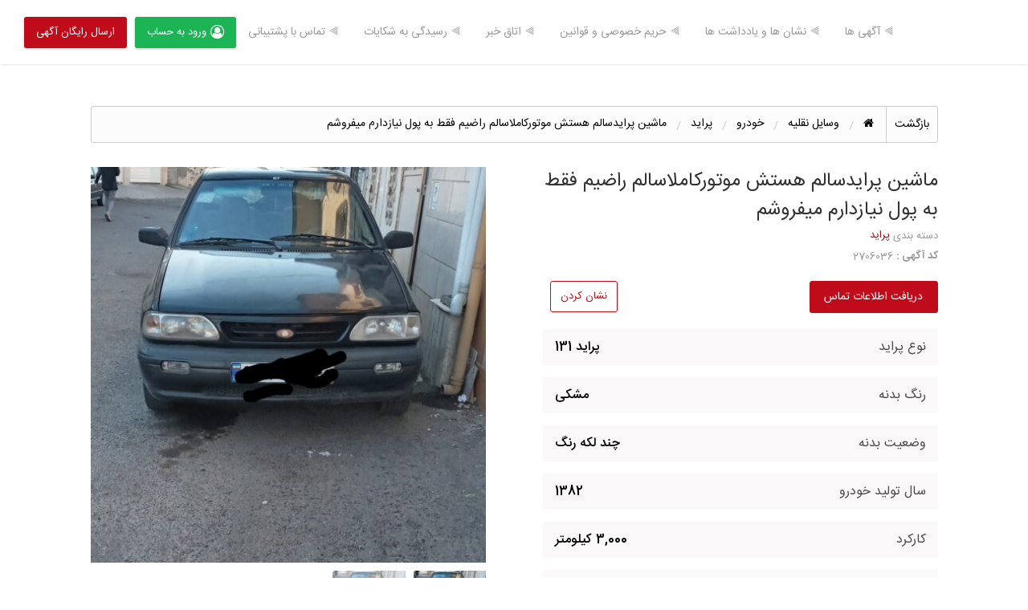

--- FILE ---
content_type: text/html; charset=UTF-8
request_url: https://fori.me/ads/%D9%85%D8%A7%D8%B4%DB%8C%D9%86-%D9%BE%D8%B1%D8%A7%DB%8C%D8%AF%D8%B3%D8%A7%D9%84%D9%85-%D9%87%D8%B3%D8%AA%D8%B4-%D9%85%D9%88%D8%AA%D9%88%D8%B1%DA%A9%D8%A7%D9%85%D9%84%D8%A7%D8%B3%D8%A7%D9%84%D9%85/
body_size: 33058
content:
<!DOCTYPE html>
<html dir="rtl" lang="fa-IR" class="no-js">
	<head>
		<meta charset="UTF-8">
		<meta name="viewport" content="width=device-width, initial-scale=1">

		<link rel="profile" href="http://gmpg.org/xfn/11">
		<title>  ماشین پرایدسالم هستش موتورکاملاسالم راضیم فقط به پول نیازدارم میفروشم</title>

		<meta name='robots' content='max-image-preview:large' />
<link rel='dns-prefetch' href='//fonts.googleapis.com' />
<link rel="alternate" type="application/rss+xml" title=" &raquo; خوراک" href="https://fori.me/feed/" />
<link rel="alternate" type="application/rss+xml" title=" &raquo; خوراک دیدگاه‌ها" href="https://fori.me/comments/feed/" />
<link rel="alternate" type="application/rss+xml" title=" &raquo; ماشین پرایدسالم هستش موتورکاملاسالم راضیم فقط به پول نیازدارم میفروشم خوراک دیدگاه‌ها" href="https://fori.me/ads/%d9%85%d8%a7%d8%b4%db%8c%d9%86-%d9%be%d8%b1%d8%a7%db%8c%d8%af%d8%b3%d8%a7%d9%84%d9%85-%d9%87%d8%b3%d8%aa%d8%b4-%d9%85%d9%88%d8%aa%d9%88%d8%b1%da%a9%d8%a7%d9%85%d9%84%d8%a7%d8%b3%d8%a7%d9%84%d9%85/feed/" />
<link rel="alternate" title="oEmbed (JSON)" type="application/json+oembed" href="https://fori.me/wp-json/oembed/1.0/embed?url=https%3A%2F%2Ffori.me%2Fads%2F%25d9%2585%25d8%25a7%25d8%25b4%25db%258c%25d9%2586-%25d9%25be%25d8%25b1%25d8%25a7%25db%258c%25d8%25af%25d8%25b3%25d8%25a7%25d9%2584%25d9%2585-%25d9%2587%25d8%25b3%25d8%25aa%25d8%25b4-%25d9%2585%25d9%2588%25d8%25aa%25d9%2588%25d8%25b1%25da%25a9%25d8%25a7%25d9%2585%25d9%2584%25d8%25a7%25d8%25b3%25d8%25a7%25d9%2584%25d9%2585%2F" />
<link rel="alternate" title="oEmbed (XML)" type="text/xml+oembed" href="https://fori.me/wp-json/oembed/1.0/embed?url=https%3A%2F%2Ffori.me%2Fads%2F%25d9%2585%25d8%25a7%25d8%25b4%25db%258c%25d9%2586-%25d9%25be%25d8%25b1%25d8%25a7%25db%258c%25d8%25af%25d8%25b3%25d8%25a7%25d9%2584%25d9%2585-%25d9%2587%25d8%25b3%25d8%25aa%25d8%25b4-%25d9%2585%25d9%2588%25d8%25aa%25d9%2588%25d8%25b1%25da%25a9%25d8%25a7%25d9%2585%25d9%2584%25d8%25a7%25d8%25b3%25d8%25a7%25d9%2584%25d9%2585%2F&#038;format=xml" />
<style id='wp-img-auto-sizes-contain-inline-css' type='text/css'>
img:is([sizes=auto i],[sizes^="auto," i]){contain-intrinsic-size:3000px 1500px}
/*# sourceURL=wp-img-auto-sizes-contain-inline-css */
</style>
<style id='wp-emoji-styles-inline-css' type='text/css'>

	img.wp-smiley, img.emoji {
		display: inline !important;
		border: none !important;
		box-shadow: none !important;
		height: 1em !important;
		width: 1em !important;
		margin: 0 0.07em !important;
		vertical-align: -0.1em !important;
		background: none !important;
		padding: 0 !important;
	}
/*# sourceURL=wp-emoji-styles-inline-css */
</style>
<link rel='stylesheet' id='wp-block-library-rtl-css' href='https://fori.me/wp-includes/css/dist/block-library/style-rtl.min.css?ver=6.9' type='text/css' media='all' />
<style id='classic-theme-styles-inline-css' type='text/css'>
/*! This file is auto-generated */
.wp-block-button__link{color:#fff;background-color:#32373c;border-radius:9999px;box-shadow:none;text-decoration:none;padding:calc(.667em + 2px) calc(1.333em + 2px);font-size:1.125em}.wp-block-file__button{background:#32373c;color:#fff;text-decoration:none}
/*# sourceURL=/wp-includes/css/classic-themes.min.css */
</style>
<style id='global-styles-inline-css' type='text/css'>
:root{--wp--preset--aspect-ratio--square: 1;--wp--preset--aspect-ratio--4-3: 4/3;--wp--preset--aspect-ratio--3-4: 3/4;--wp--preset--aspect-ratio--3-2: 3/2;--wp--preset--aspect-ratio--2-3: 2/3;--wp--preset--aspect-ratio--16-9: 16/9;--wp--preset--aspect-ratio--9-16: 9/16;--wp--preset--color--black: #000000;--wp--preset--color--cyan-bluish-gray: #abb8c3;--wp--preset--color--white: #ffffff;--wp--preset--color--pale-pink: #f78da7;--wp--preset--color--vivid-red: #cf2e2e;--wp--preset--color--luminous-vivid-orange: #ff6900;--wp--preset--color--luminous-vivid-amber: #fcb900;--wp--preset--color--light-green-cyan: #7bdcb5;--wp--preset--color--vivid-green-cyan: #00d084;--wp--preset--color--pale-cyan-blue: #8ed1fc;--wp--preset--color--vivid-cyan-blue: #0693e3;--wp--preset--color--vivid-purple: #9b51e0;--wp--preset--gradient--vivid-cyan-blue-to-vivid-purple: linear-gradient(135deg,rgb(6,147,227) 0%,rgb(155,81,224) 100%);--wp--preset--gradient--light-green-cyan-to-vivid-green-cyan: linear-gradient(135deg,rgb(122,220,180) 0%,rgb(0,208,130) 100%);--wp--preset--gradient--luminous-vivid-amber-to-luminous-vivid-orange: linear-gradient(135deg,rgb(252,185,0) 0%,rgb(255,105,0) 100%);--wp--preset--gradient--luminous-vivid-orange-to-vivid-red: linear-gradient(135deg,rgb(255,105,0) 0%,rgb(207,46,46) 100%);--wp--preset--gradient--very-light-gray-to-cyan-bluish-gray: linear-gradient(135deg,rgb(238,238,238) 0%,rgb(169,184,195) 100%);--wp--preset--gradient--cool-to-warm-spectrum: linear-gradient(135deg,rgb(74,234,220) 0%,rgb(151,120,209) 20%,rgb(207,42,186) 40%,rgb(238,44,130) 60%,rgb(251,105,98) 80%,rgb(254,248,76) 100%);--wp--preset--gradient--blush-light-purple: linear-gradient(135deg,rgb(255,206,236) 0%,rgb(152,150,240) 100%);--wp--preset--gradient--blush-bordeaux: linear-gradient(135deg,rgb(254,205,165) 0%,rgb(254,45,45) 50%,rgb(107,0,62) 100%);--wp--preset--gradient--luminous-dusk: linear-gradient(135deg,rgb(255,203,112) 0%,rgb(199,81,192) 50%,rgb(65,88,208) 100%);--wp--preset--gradient--pale-ocean: linear-gradient(135deg,rgb(255,245,203) 0%,rgb(182,227,212) 50%,rgb(51,167,181) 100%);--wp--preset--gradient--electric-grass: linear-gradient(135deg,rgb(202,248,128) 0%,rgb(113,206,126) 100%);--wp--preset--gradient--midnight: linear-gradient(135deg,rgb(2,3,129) 0%,rgb(40,116,252) 100%);--wp--preset--font-size--small: 13px;--wp--preset--font-size--medium: 20px;--wp--preset--font-size--large: 36px;--wp--preset--font-size--x-large: 42px;--wp--preset--spacing--20: 0.44rem;--wp--preset--spacing--30: 0.67rem;--wp--preset--spacing--40: 1rem;--wp--preset--spacing--50: 1.5rem;--wp--preset--spacing--60: 2.25rem;--wp--preset--spacing--70: 3.38rem;--wp--preset--spacing--80: 5.06rem;--wp--preset--shadow--natural: 6px 6px 9px rgba(0, 0, 0, 0.2);--wp--preset--shadow--deep: 12px 12px 50px rgba(0, 0, 0, 0.4);--wp--preset--shadow--sharp: 6px 6px 0px rgba(0, 0, 0, 0.2);--wp--preset--shadow--outlined: 6px 6px 0px -3px rgb(255, 255, 255), 6px 6px rgb(0, 0, 0);--wp--preset--shadow--crisp: 6px 6px 0px rgb(0, 0, 0);}:where(.is-layout-flex){gap: 0.5em;}:where(.is-layout-grid){gap: 0.5em;}body .is-layout-flex{display: flex;}.is-layout-flex{flex-wrap: wrap;align-items: center;}.is-layout-flex > :is(*, div){margin: 0;}body .is-layout-grid{display: grid;}.is-layout-grid > :is(*, div){margin: 0;}:where(.wp-block-columns.is-layout-flex){gap: 2em;}:where(.wp-block-columns.is-layout-grid){gap: 2em;}:where(.wp-block-post-template.is-layout-flex){gap: 1.25em;}:where(.wp-block-post-template.is-layout-grid){gap: 1.25em;}.has-black-color{color: var(--wp--preset--color--black) !important;}.has-cyan-bluish-gray-color{color: var(--wp--preset--color--cyan-bluish-gray) !important;}.has-white-color{color: var(--wp--preset--color--white) !important;}.has-pale-pink-color{color: var(--wp--preset--color--pale-pink) !important;}.has-vivid-red-color{color: var(--wp--preset--color--vivid-red) !important;}.has-luminous-vivid-orange-color{color: var(--wp--preset--color--luminous-vivid-orange) !important;}.has-luminous-vivid-amber-color{color: var(--wp--preset--color--luminous-vivid-amber) !important;}.has-light-green-cyan-color{color: var(--wp--preset--color--light-green-cyan) !important;}.has-vivid-green-cyan-color{color: var(--wp--preset--color--vivid-green-cyan) !important;}.has-pale-cyan-blue-color{color: var(--wp--preset--color--pale-cyan-blue) !important;}.has-vivid-cyan-blue-color{color: var(--wp--preset--color--vivid-cyan-blue) !important;}.has-vivid-purple-color{color: var(--wp--preset--color--vivid-purple) !important;}.has-black-background-color{background-color: var(--wp--preset--color--black) !important;}.has-cyan-bluish-gray-background-color{background-color: var(--wp--preset--color--cyan-bluish-gray) !important;}.has-white-background-color{background-color: var(--wp--preset--color--white) !important;}.has-pale-pink-background-color{background-color: var(--wp--preset--color--pale-pink) !important;}.has-vivid-red-background-color{background-color: var(--wp--preset--color--vivid-red) !important;}.has-luminous-vivid-orange-background-color{background-color: var(--wp--preset--color--luminous-vivid-orange) !important;}.has-luminous-vivid-amber-background-color{background-color: var(--wp--preset--color--luminous-vivid-amber) !important;}.has-light-green-cyan-background-color{background-color: var(--wp--preset--color--light-green-cyan) !important;}.has-vivid-green-cyan-background-color{background-color: var(--wp--preset--color--vivid-green-cyan) !important;}.has-pale-cyan-blue-background-color{background-color: var(--wp--preset--color--pale-cyan-blue) !important;}.has-vivid-cyan-blue-background-color{background-color: var(--wp--preset--color--vivid-cyan-blue) !important;}.has-vivid-purple-background-color{background-color: var(--wp--preset--color--vivid-purple) !important;}.has-black-border-color{border-color: var(--wp--preset--color--black) !important;}.has-cyan-bluish-gray-border-color{border-color: var(--wp--preset--color--cyan-bluish-gray) !important;}.has-white-border-color{border-color: var(--wp--preset--color--white) !important;}.has-pale-pink-border-color{border-color: var(--wp--preset--color--pale-pink) !important;}.has-vivid-red-border-color{border-color: var(--wp--preset--color--vivid-red) !important;}.has-luminous-vivid-orange-border-color{border-color: var(--wp--preset--color--luminous-vivid-orange) !important;}.has-luminous-vivid-amber-border-color{border-color: var(--wp--preset--color--luminous-vivid-amber) !important;}.has-light-green-cyan-border-color{border-color: var(--wp--preset--color--light-green-cyan) !important;}.has-vivid-green-cyan-border-color{border-color: var(--wp--preset--color--vivid-green-cyan) !important;}.has-pale-cyan-blue-border-color{border-color: var(--wp--preset--color--pale-cyan-blue) !important;}.has-vivid-cyan-blue-border-color{border-color: var(--wp--preset--color--vivid-cyan-blue) !important;}.has-vivid-purple-border-color{border-color: var(--wp--preset--color--vivid-purple) !important;}.has-vivid-cyan-blue-to-vivid-purple-gradient-background{background: var(--wp--preset--gradient--vivid-cyan-blue-to-vivid-purple) !important;}.has-light-green-cyan-to-vivid-green-cyan-gradient-background{background: var(--wp--preset--gradient--light-green-cyan-to-vivid-green-cyan) !important;}.has-luminous-vivid-amber-to-luminous-vivid-orange-gradient-background{background: var(--wp--preset--gradient--luminous-vivid-amber-to-luminous-vivid-orange) !important;}.has-luminous-vivid-orange-to-vivid-red-gradient-background{background: var(--wp--preset--gradient--luminous-vivid-orange-to-vivid-red) !important;}.has-very-light-gray-to-cyan-bluish-gray-gradient-background{background: var(--wp--preset--gradient--very-light-gray-to-cyan-bluish-gray) !important;}.has-cool-to-warm-spectrum-gradient-background{background: var(--wp--preset--gradient--cool-to-warm-spectrum) !important;}.has-blush-light-purple-gradient-background{background: var(--wp--preset--gradient--blush-light-purple) !important;}.has-blush-bordeaux-gradient-background{background: var(--wp--preset--gradient--blush-bordeaux) !important;}.has-luminous-dusk-gradient-background{background: var(--wp--preset--gradient--luminous-dusk) !important;}.has-pale-ocean-gradient-background{background: var(--wp--preset--gradient--pale-ocean) !important;}.has-electric-grass-gradient-background{background: var(--wp--preset--gradient--electric-grass) !important;}.has-midnight-gradient-background{background: var(--wp--preset--gradient--midnight) !important;}.has-small-font-size{font-size: var(--wp--preset--font-size--small) !important;}.has-medium-font-size{font-size: var(--wp--preset--font-size--medium) !important;}.has-large-font-size{font-size: var(--wp--preset--font-size--large) !important;}.has-x-large-font-size{font-size: var(--wp--preset--font-size--x-large) !important;}
:where(.wp-block-post-template.is-layout-flex){gap: 1.25em;}:where(.wp-block-post-template.is-layout-grid){gap: 1.25em;}
:where(.wp-block-term-template.is-layout-flex){gap: 1.25em;}:where(.wp-block-term-template.is-layout-grid){gap: 1.25em;}
:where(.wp-block-columns.is-layout-flex){gap: 2em;}:where(.wp-block-columns.is-layout-grid){gap: 2em;}
:root :where(.wp-block-pullquote){font-size: 1.5em;line-height: 1.6;}
/*# sourceURL=global-styles-inline-css */
</style>
<link rel='stylesheet' id='foundation-rtl-css' href='https://fori.me/wp-content/themes/classipress/assets/css/foundation-rtl.min.css?ver=6.2.4' type='text/css' media='all' />
<link rel='stylesheet' id='at-main-rtl-css' href='https://fori.me/wp-content/themes/classipress/assets/css/style-rtl.min.css?ver=4.4.0' type='text/css' media='all' />
<style id='at-main-inline-css' type='text/css'>

		/* Header Site Title */
		.header .site-title {
			clip: rect(1px, 1px, 1px, 1px);
			position: absolute;
		}
	

		/* Header Site Tagline */
		.header .site-description {
			clip: rect(1px, 1px, 1px, 1px);
			position: absolute;
		}
	

            #nasimnet-btn-mobile-verify, #nasminet-btn-resend-activition-code {
                color: #fff;
            }
            #nasimnet-input-mobile-verify {
                border: 1px solid #ddd;
            }
            #nasimnet_single_mobile_verify_modal .uk-modal-footer button {
                width: 100%;
                border-radius: 0;
                padding: 7px;
                border: 0;
                color: #fff;
                font-size: 16px;
                font-weight: 200;
            }
            .button-green {
                background-color: #43A047;
                color: #fff;
            }
            .button-green:focus, .button-green:hover {
                background-color: #2E7D32;
                color: #fff;
            }
            .button-blue {
                background-color: #0277BD;
                color: #fff;
            }
            .button-blue:focus, .button-blue:hover {
                background-color: #01579B;
                color: #fff;
            }
            .alert-danger {
                color: #e53935;
            }
            .alert-success {
                color: #388E3C
            }
            button#nasim_email_reg, button#nasim_mobile_reg {
                padding: 0;
            }
			#ncpmr_otp_require_login .uk-modal-header {
				border-radius: 10px 10px 0 0;
			}
			#ncpmr_otp_require_login .uk-modal-title {
				font-size: 20px;
				font-weight: bold;
				padding: 9px;
			}
			#ncpmr_otp_require_login .uk-close {
				padding: 19px;
				color: #000;
			}
			#ncpmr_otp_require_login .uk-modal-dialog {
				border-radius: 10px;
			}
			#ncpmr_otp_require_login .uk-input {
				border-radius: 5px;
				border: 2px solid #ccc;
				box-shadow: none;
				height: 50px;
				padding: 20px;
			}
			#ncpmr_otp_require_login .uk-input:focus {
				border-color: #c00c1a;
			}
			#ncpmr_otp_require_login  .uk-button {
				padding: 4px !important;
			}

			.form_step .uk-disabled {
				color: #ccc;
			}

            @media screen and (max-width: 640px) {
                form#nasimnet-form-mobile-verify .uk-inline {
                    display: block;
                    margin-bottom: 10px;
                }
                #nasminet-btn-resend-activition-code, #nasimnet-btn-mobile-verify {
                    width: 49%;
                }
                #nasminet-btn-resend-activition-code {
                    float: left;
                }
            }

            @media screen and (max-width: 360px) {
                form#nasimnet-form-mobile-verify .uk-inline {
                    display: block;
                    margin-bottom: 10px;
                }
                #nasminet-btn-resend-activition-code, #nasimnet-btn-mobile-verify {
                    width: 100%;
                    margin-bottom: 6px;
                }
            }            
        
/*# sourceURL=at-main-inline-css */
</style>
<link rel='stylesheet' id='cp-bump-ad-style-css' href='https://fori.me/wp-content/plugins/classipress-bump-ad/style.css?ver=6.9' type='text/css' media='all' />
<link rel='stylesheet' id='dashicons-css' href='https://fori.me/wp-includes/css/dashicons.min.css?ver=6.9' type='text/css' media='all' />
<link rel='stylesheet' id='cp-feature-ad-style-css' href='https://fori.me/wp-content/plugins/classipress-feature-me/style.css?ver=6.9' type='text/css' media='all' />
<link rel='stylesheet' id='forime-css' href='https://fori.me/wp-content/plugins/ncp-forime/assets/css/style.min.css?ver=5.1' type='text/css' media='all' />
<link rel='stylesheet' id='iran-sans-farsi-css' href='https://fori.me/wp-content/themes/classipress/development/assets/css/iran-sans-farsi.min.css?ver=6.9' type='text/css' media='all' />
<link rel='stylesheet' id='classipress-frontend-rtl-css' href='https://fori.me/wp-content/themes/classipress/development/assets/css/frontend-rtl.min.css?ver=6.9' type='text/css' media='all' />
<link rel='stylesheet' id='slick-css' href='https://fori.me/wp-content/themes/classipress/assets/js/lib/slick/slick.min.css?ver=1.6.0' type='text/css' media='all' />
<link rel='stylesheet' id='slick-theme-css' href='https://fori.me/wp-content/themes/classipress/assets/js/lib/slick/slick-theme.min.css?ver=1.6.0' type='text/css' media='all' />
<link rel='stylesheet' id='font-awesome-css' href='https://fori.me/wp-content/plugins/elementor/assets/lib/font-awesome/css/font-awesome.min.css?ver=4.7.0' type='text/css' media='all' />
<link rel='stylesheet' id='simple-favorites-css' href='https://fori.me/wp-content/plugins/favorites/assets/css/favorites.css?ver=2.3.6' type='text/css' media='all' />
<link rel='stylesheet' id='uikit-rtl-css' href='https://fori.me/wp-content/themes/isatis/assets/css/uikit-rtl.min.css?ver=3.2.3' type='text/css' media='all' />
<link rel='stylesheet' id='select2-css' href='https://fori.me/wp-content/themes/isatis/assets/css/select2.min.css?ver=4.0.12' type='text/css' media='all' />
<link rel='stylesheet' id='flaticon-css' href='https://fori.me/wp-content/themes/isatis/assets/css/flaticon.min.css?ver=5.2.0' type='text/css' media='all' />
<link rel='stylesheet' id='isatis-styles-css' href='https://fori.me/wp-content/themes/isatis/assets/css/isatis.min.css?ver=5.2.0' type='text/css' media='all' />
<link rel='stylesheet' id='leaflet-css' href='https://fori.me/wp-content/themes/isatis/assets/css/leaflet.min.css?ver=1.6.0' type='text/css' media='all' />
<link rel='stylesheet' id='isatis-dynamic-style-css' href='https://fori.me/wp-content/uploads/isatis/dynamic-style/style.css?ver=5.2.0' type='text/css' media='all' />
<style id='rocket-lazyload-inline-css' type='text/css'>
.rll-youtube-player{position:relative;padding-bottom:56.23%;height:0;overflow:hidden;max-width:100%;}.rll-youtube-player:focus-within{outline: 2px solid currentColor;outline-offset: 5px;}.rll-youtube-player iframe{position:absolute;top:0;left:0;width:100%;height:100%;z-index:100;background:0 0}.rll-youtube-player img{bottom:0;display:block;left:0;margin:auto;max-width:100%;width:100%;position:absolute;right:0;top:0;border:none;height:auto;-webkit-transition:.4s all;-moz-transition:.4s all;transition:.4s all}.rll-youtube-player img:hover{-webkit-filter:brightness(75%)}.rll-youtube-player .play{height:100%;width:100%;left:0;top:0;position:absolute;background:url(https://fori.me/wp-content/plugins/rocket-lazy-load/assets/img/youtube.png) no-repeat center;background-color: transparent !important;cursor:pointer;border:none;}
/*# sourceURL=rocket-lazyload-inline-css */
</style>
<script type="text/javascript" id="jquery-core-js-extra">
/* <![CDATA[ */
var AppThemes = {"ajaxurl":"/wp-admin/admin-ajax.php","current_url":"https://fori.me/ads/%D9%85%D8%A7%D8%B4%DB%8C%D9%86-%D9%BE%D8%B1%D8%A7%DB%8C%D8%AF%D8%B3%D8%A7%D9%84%D9%85-%D9%87%D8%B3%D8%AA%D8%B4-%D9%85%D9%88%D8%AA%D9%88%D8%B1%DA%A9%D8%A7%D9%85%D9%84%D8%A7%D8%B3%D8%A7%D9%84%D9%85/"};
//# sourceURL=jquery-core-js-extra
/* ]]> */
</script>
<script type="text/javascript" src="https://fori.me/wp-includes/js/jquery/jquery.min.js?ver=3.7.1" id="jquery-core-js"></script>
<script type="text/javascript" src="https://fori.me/wp-includes/js/jquery/jquery-migrate.min.js?ver=3.4.1" id="jquery-migrate-js"></script>
<script type="text/javascript" id="cp-bump-ad-script-js-extra">
/* <![CDATA[ */
var cp_bump_ad = {"ajaxurl":"/wp-admin/admin-ajax.php","errbump":"\u06cc\u0647 \u0645\u0634\u06a9\u0644\u06cc \u067e\u06cc\u0634 \u0627\u0648\u0645\u062f\u0647 !","okbump":"\u0622\u06af\u0647\u06cc \u0646\u0631\u062f\u0628\u0627\u0646 \u0634\u062f!","countbump":"\u0622\u06af\u0647\u06cc \u0647\u0627\u06cc \u0646\u0631\u062f\u0628\u0627\u0646 \u0634\u062f\u0647:"};
//# sourceURL=cp-bump-ad-script-js-extra
/* ]]> */
</script>
<script type="text/javascript" src="https://fori.me/wp-content/plugins/classipress-bump-ad/script.js?ver=6.9" id="cp-bump-ad-script-js"></script>
<script type="text/javascript" id="cp-feature-ad-script-js-extra">
/* <![CDATA[ */
var cp_feature_ad = {"ajaxurl":"/wp-admin/admin-ajax.php","err":"\u0628\u0627 \u062e\u0637\u0627 \u0631\u0648\u0628\u0631\u0648 \u0634\u062f !","ok":"\u0622\u06af\u0647\u06cc \u0648\u06cc\u0698\u0647 \u0634\u062f."};
//# sourceURL=cp-feature-ad-script-js-extra
/* ]]> */
</script>
<script type="text/javascript" src="https://fori.me/wp-content/plugins/classipress-feature-me/script.js?ver=6.9" id="cp-feature-ad-script-js"></script>
<script type="text/javascript" src="https://fori.me/wp-content/themes/classipress/framework/js/validate/jquery.validate.min.js?ver=1.15.0" id="validate-js"></script>
<script type="text/javascript" id="validate-lang-js-extra">
/* <![CDATA[ */
var validateL10n = {"required":"\u0627\u06cc\u0646 \u0641\u06cc\u0644\u062f \u0636\u0631\u0648\u0631\u06cc \u0645\u06cc \u0628\u0627\u0634\u062f.","remote":"\u0644\u0637\u0641\u0627 \u0627\u06cc\u0646 \u0641\u06cc\u0644\u062f \u0631\u0627 \u0628\u0627\u0632\u0646\u06af\u0631\u06cc \u06a9\u0646\u06cc\u062f .","email":"\u0644\u0637\u0641\u0627 \u06cc\u06a9 \u0622\u062f\u0631\u0633 \u0627\u06cc\u0645\u06cc\u0644 \u0645\u0639\u062a\u0628\u0631 \u0648\u0627\u0631\u062f \u0646\u0645\u0627\u06cc\u0626\u062f .","url":"\u0644\u0637\u0641\u0627 \u06cc\u06a9 \u067e\u06cc\u0648\u0646\u062f \u0645\u0639\u062a\u0628\u0631 \u0648\u0627\u0631\u062f \u0646\u0645\u0627\u06cc\u06cc\u062f .","date":"\u0644\u0637\u0641\u0627 \u06cc\u06a9 \u062a\u0627\u0631\u06cc\u062e \u0645\u0639\u062a\u0628\u0631 \u0648\u0627\u0631\u062f \u0646\u0645\u0627\u06cc\u06cc\u062f .","dateISO":"\u0644\u0637\u0641\u0627 \u06cc\u06a9 \u062a\u0627\u0631\u06cc\u062e \u0645\u0639\u062a\u0628\u0631 (ISO) \u0648\u0627\u0631\u062f \u0646\u0645\u0627\u06cc\u06cc\u062f .","number":"\u0644\u0637\u0641\u0627 \u06cc\u06a9 \u0634\u0645\u0627\u0631\u0647 \u0645\u0639\u062a\u0628\u0631 \u0648\u0627\u0631\u062f \u0646\u0645\u0627\u06cc\u06cc\u062f .","digits":"\u0644\u0637\u0641\u0627 \u0641\u0642\u0637 \u0631\u0642\u0645 \u0648\u0627\u0631\u062f \u06a9\u0646\u06cc\u062f.","creditcard":"\u0644\u0637\u0641\u0627 \u06cc\u06a9 \u0634\u0645\u0627\u0631\u0647 \u06a9\u0627\u0631\u062a \u0627\u0639\u062a\u0628\u0627\u0631\u06cc \u0645\u0639\u062a\u0628\u0631 \u0648\u0627\u0631\u062f \u06a9\u0646\u06cc\u062f.","equalTo":"\u0644\u0637\u0641\u0627 \u0647\u0645\u0627\u0646 \u0645\u0642\u062f\u0627\u0631 \u0631\u0627 \u062f\u0648\u0628\u0627\u0631\u0647 \u0648\u0627\u0631\u062f \u06a9\u0646\u06cc\u062f.","maxlength":"\u0644\u0637\u0641\u0627 \u0628\u06cc\u0634 \u0627\u0632 {0} \u062d\u0631\u0641 \u0648\u0627\u0631\u062f \u0646\u0645\u0627\u06cc\u06cc\u062f.","minlength":"\u0634\u0645\u0627 \u0628\u0627\u06cc\u062f \u062d\u062f\u0627\u0642\u0644  {0} \u062d\u0631\u0641 \u0648\u0627\u0631\u062f \u0646\u0645\u0627\u06cc\u06cc\u062f .","rangelength":"\u0644\u0637\u0641\u0627 \u06cc\u06a9 \u0645\u0642\u062f\u0627\u0631 \u0628\u06cc\u0646 {0} \u0648 {1} \u06a9\u0627\u0631\u0627\u06a9\u062a\u0631 \u0648\u0627\u0631\u062f \u06a9\u0646\u06cc\u062f.","range":"\u0644\u0637\u0641\u0627 \u06cc\u06a9 \u0645\u0642\u062f\u0627\u0631 \u0628\u06cc\u0646 {0} \u0648 {1} \u0648\u0627\u0631\u062f \u06a9\u0646\u06cc\u062f.","max":"\u0644\u0637\u0641\u0627 \u06cc\u06a9 \u0645\u0642\u062f\u0627\u0631 \u06a9\u0645\u062a\u0631 \u06cc\u0627 \u0628\u0631\u0627\u0628\u0631 {0} \u0648\u0627\u0631\u062f \u0646\u0645\u0627\u06cc\u06cc\u062f .","min":"\u0644\u0637\u0641\u0627 \u06cc\u06a9 \u0645\u0642\u062f\u0627\u0631 \u0628\u0632\u0631\u06af\u062a\u0631 \u06cc\u0627 \u0628\u0631\u0627\u0628\u0631 {0} \u0648\u0627\u0631\u062f \u0646\u0645\u0627\u06cc\u06cc\u062f ."};
//# sourceURL=validate-lang-js-extra
/* ]]> */
</script>
<script type="text/javascript" src="https://fori.me/wp-content/themes/classipress/framework/js/validate/jquery.validate-lang.js?ver=6.9" id="validate-lang-js"></script>
<script type="text/javascript" id="favorites-js-extra">
/* <![CDATA[ */
var favorites_data = {"ajaxurl":"https://fori.me/wp-admin/admin-ajax.php","nonce":"fe935a49c5","favorite":"\u0646\u0634\u0627\u0646 \u06a9\u0631\u062f\u0646","favorited":"\u0646\u0634\u0627\u0646 \u0634\u062f","includecount":"","indicate_loading":"","loading_text":"Loading","loading_image":"","loading_image_active":"","loading_image_preload":"","cache_enabled":"","button_options":{"button_type":"custom","custom_colors":false,"box_shadow":false,"include_count":false,"default":{"background_default":false,"border_default":false,"text_default":false,"icon_default":false,"count_default":false},"active":{"background_active":false,"border_active":false,"text_active":false,"icon_active":false,"count_active":false}},"authentication_modal_content":"\u003Cp\u003E\u0644\u0637\u0641\u0627 \u0628\u0631\u0627\u06cc \u0627\u0641\u0632\u0648\u062f\u0646 \u0645\u0648\u0627\u0631\u062f \u062f\u0644\u062e\u0648\u0627\u0647 \u0648\u0627\u0631\u062f \u0634\u0648\u06cc\u062f.\u003C/p\u003E\u003Cp\u003E\u003Ca href=\"#\" data-favorites-modal-close\u003E\u0628\u0633\u062a\u0646 \u0627\u06cc\u0646 \u0627\u0639\u0644\u0627\u0646\u003C/a\u003E\u003C/p\u003E","authentication_redirect":"","dev_mode":"","logged_in":"","user_id":"0","authentication_redirect_url":"https://fori.me/login/"};
//# sourceURL=favorites-js-extra
/* ]]> */
</script>
<script type="text/javascript" src="https://fori.me/wp-content/plugins/favorites/assets/js/favorites.min.js?ver=2.3.6" id="favorites-js"></script>
<script type="text/javascript" src="https://fori.me/wp-content/themes/isatis/assets/js/uikit.min.js?ver=3.2.3" id="uikit-js"></script>
<link rel="https://api.w.org/" href="https://fori.me/wp-json/" /><link rel="alternate" title="JSON" type="application/json" href="https://fori.me/wp-json/wp/v2/ad_listing/2706036" /><link rel="EditURI" type="application/rsd+xml" title="RSD" href="https://fori.me/xmlrpc.php?rsd" />
<link rel="canonical" href="https://fori.me/ads/%d9%85%d8%a7%d8%b4%db%8c%d9%86-%d9%be%d8%b1%d8%a7%db%8c%d8%af%d8%b3%d8%a7%d9%84%d9%85-%d9%87%d8%b3%d8%aa%d8%b4-%d9%85%d9%88%d8%aa%d9%88%d8%b1%da%a9%d8%a7%d9%85%d9%84%d8%a7%d8%b3%d8%a7%d9%84%d9%85/" />
<link rel='shortlink' href='https://fori.me/?p=2706036' />

	<meta name="generator" content="ISATIS-5.2.0" />

	<meta name="designer" content="NasimNet.ir" />

	<meta name="generator" content="ClassiPress 4.4.0" />
<link rel="alternate" type="application/rss+xml" title="RSS 2.0" href="https://fori.me/feed/?post_type=ad_listing">
<!-- Start AppThemes json-ld structured data -->
<script type="application/ld+json">
[
    {
        "@context": "http://schema.org",
        "@type": "Offer",
        "category": "وسایل نقلیه/خودرو/پراید/",
        "offeredBy": {
            "@type": "Person",
            "name": "09012216527"
        },
        "price": "100000000",
        "priceCurrency": "تومان",
        "description": "سلام‌ماشین موتوری سالم لاستیک چلو ۸۰درصد عقب ۹۰درصد ماشین کلاملا تمیز فقط روکش میخواد",
        "image": {
            "@type": "ImageObject",
            "height": 1585,
            "width": 750,
            "name": "2024-01-28_at_00.23.39.264",
            "url": "https://fori.me/wp-content/uploads/2024/01/635823.jpg"
        },
        "name": "ماشین پرایدسالم هستش موتورکاملاسالم راضیم فقط به پول نیازدارم میفروشم",
        "url": "https://fori.me/ads/%d9%85%d8%a7%d8%b4%db%8c%d9%86-%d9%be%d8%b1%d8%a7%db%8c%d8%af%d8%b3%d8%a7%d9%84%d9%85-%d9%87%d8%b3%d8%aa%d8%b4-%d9%85%d9%88%d8%aa%d9%88%d8%b1%da%a9%d8%a7%d9%85%d9%84%d8%a7%d8%b3%d8%a7%d9%84%d9%85/"
    }
]
</script>
<!-- End AppThemes json-ld structured data -->
<meta property="og:type" content="article" />
<meta property="og:locale" content="fa_IR" />
<meta property="og:image" content="https://fori.me/wp-content/uploads/2024/01/635823.jpg" />
<meta property="og:url" content="https://fori.me/ads/%d9%85%d8%a7%d8%b4%db%8c%d9%86-%d9%be%d8%b1%d8%a7%db%8c%d8%af%d8%b3%d8%a7%d9%84%d9%85-%d9%87%d8%b3%d8%aa%d8%b4-%d9%85%d9%88%d8%aa%d9%88%d8%b1%da%a9%d8%a7%d9%85%d9%84%d8%a7%d8%b3%d8%a7%d9%84%d9%85/" />
<meta property="og:title" content="ماشین پرایدسالم هستش موتورکاملاسالم راضیم فقط به پول نیازدارم میفروشم" />
<meta property="og:description" content="سلام‌ماشین موتوری سالم لاستیک چلو ۸۰درصد عقب ۹۰درصد ماشین کلاملا تمیز فقط روکش میخواد" />
<meta property="article:published_time" content="2024-02-12T10:04:47+00:00" />
<meta property="article:modified_time" content="2024-02-12T10:04:47+00:00" />
<meta property="article:author" content="https://fori.me/author/09012216527/" />
<meta name="generator" content="Elementor 3.34.3; features: additional_custom_breakpoints; settings: css_print_method-external, google_font-enabled, font_display-auto">
			<style>
				.e-con.e-parent:nth-of-type(n+4):not(.e-lazyloaded):not(.e-no-lazyload),
				.e-con.e-parent:nth-of-type(n+4):not(.e-lazyloaded):not(.e-no-lazyload) * {
					background-image: none !important;
				}
				@media screen and (max-height: 1024px) {
					.e-con.e-parent:nth-of-type(n+3):not(.e-lazyloaded):not(.e-no-lazyload),
					.e-con.e-parent:nth-of-type(n+3):not(.e-lazyloaded):not(.e-no-lazyload) * {
						background-image: none !important;
					}
				}
				@media screen and (max-height: 640px) {
					.e-con.e-parent:nth-of-type(n+2):not(.e-lazyloaded):not(.e-no-lazyload),
					.e-con.e-parent:nth-of-type(n+2):not(.e-lazyloaded):not(.e-no-lazyload) * {
						background-image: none !important;
					}
				}
			</style>
					<style type="text/css" id="wp-custom-css">
			.nasim-coa1 img {
	height: 153px;
}
#ncpmr_otp_require_login {
	z-index: 9999;
}
table.listing-custom-fields tr {
	border-bottom: 15px solid #fff;
	background-color: #faf8f9 !important;
}
table.listing-custom-fields td.listing-custom-field-title {
	width: 40%;
}
table.listing-custom-fields td {
	padding: 10px 15px !important;
}		</style>
		<noscript><style id="rocket-lazyload-nojs-css">.rll-youtube-player, [data-lazy-src]{display:none !important;}</style></noscript>	</head>
		<body id="nasimnet-isatis" class="rtl wp-singular ad_listing-template-default single single-ad_listing postid-2706036 wp-theme-classipress wp-child-theme-isatis elementor-default elementor-kit-3904">

		
			<div id="content" class="off-canvas-content" data-off-canvas-content>

				
								
<header class="header" role="banner">
	<nav class="uk-navbar-container" uk-navbar="align:left;offset:0;" >
		<div class="header-right uk-navbar-right uk-margin-left">

			<div class="isatis-site-logo">
							</div>

			<div class="isatis-site-name">					
				
						</div><!-- .site-name -->	

		</div><!-- /header-right -->

		<div class="nasim-select-location">
					</div>

		<div class="header-left uk-navbar-left">
			<ul id="menu-header" class="uk-navbar-nav"><li id="menu-item-1816951" class="menu-item menu-item-type-custom menu-item-object-custom menu-item-1816951"><a href="https://fori.me/ads">⫸ آگهی ها</a>
</li><li id="menu-item-1849807" class="menu-item menu-item-type-post_type menu-item-object-page menu-item-1849807"><a href="https://fori.me/favorites/">⫸ نشان ها و یادداشت ها</a>
</li><li id="menu-item-3794393" class="menu-item menu-item-type-post_type menu-item-object-page menu-item-3794393"><a href="https://fori.me/privacy-policy/">⫸ حریم خصوصی و قوانین</a>
</li><li id="menu-item-4195315" class="menu-item menu-item-type-post_type menu-item-object-page current_page_parent menu-item-4195315"><a href="https://fori.me/%d8%a8%d9%84%d8%a7%da%af/">⫸ اتاق خبر</a>
</li><li id="menu-item-2825334" class="menu-item menu-item-type-post_type menu-item-object-page menu-item-2825334"><a href="https://fori.me/%d8%b1%d8%b3%db%8c%d8%af%da%af%db%8c-%d8%a8%d9%87-%d8%b4%da%a9%d8%a7%db%8c%d8%a7%d8%aa/">⫸ رسیدگی به شکایات</a>
</li><li id="menu-item-4147016" class="menu-item menu-item-type-post_type menu-item-object-page menu-item-4147016"><a href="https://fori.me/contact/">⫸ تماس با پشتیبانی</a>
</li></ul>
					<div class="user-menu-head uk-inline uk-margin-small-left">

		<a href="" class="btn btn-green btn-account" uk-toggle="target: #ncpmr_otp_require_login"><i class="fa fa-lg fa-user-circle-o" aria-hidden="true"></i>ورود به حساب</a>
		</div>
		
			<a href="" class="btn btn_orange btn-addnew" uk-toggle="target: #ncpmr_otp_require_login">ارسال رایگان آگهی</a>		</div><!-- /header-left -->
	</nav>
</header>
				
				
				
				
		<main role="main" class="uk-container uk-container-medium single-ad-model1">
			<article id="post-2706036" class="content-main post-2706036 ad_listing type-ad_listing status-publish hentry ad_cat-656">
				<div id="primary" class="content-area">

							<div id="breadcrumb" class="uk-clearfix">
			<div class="uk-float-right back" onclick="history.go(-1);">
				بازگشت			</div>
			<div class="uk-float-right">
				<nav role="navigation" aria-label="مسیر سایت" class="breadcrumb-trail" itemprop="breadcrumb"><ul class="trail-items breadcrumbs" itemscope itemtype="http://schema.org/BreadcrumbList"><meta name="numberOfItems" content="5" /><meta name="itemListOrder" content="Ascending" /><li itemprop="itemListElement" itemscope itemtype="http://schema.org/ListItem" class="trail-item trail-begin"><a href="https://fori.me/" rel="home" itemprop="item"><span itemprop="name"><span aria-hidden="true" style="display: none;">خانه</span><i class="fa fa-home"></i></span></a><meta itemprop="position" content="1" /></li>
  <li itemprop="itemListElement" itemscope itemtype="http://schema.org/ListItem" class="trail-item"><a href="https://fori.me/ad-category/%d9%88%d8%b3%d8%a7%db%8c%d9%84-%d9%86%d9%82%d9%84%db%8c%d9%87/" itemprop="item"><span itemprop="name">وسایل نقلیه</span></a><meta itemprop="position" content="2" /></li>
  <li itemprop="itemListElement" itemscope itemtype="http://schema.org/ListItem" class="trail-item"><a href="https://fori.me/ad-category/%d9%88%d8%b3%d8%a7%db%8c%d9%84-%d9%86%d9%82%d9%84%db%8c%d9%87/%d8%ae%d8%b1%db%8c%d8%af-%d9%81%d8%b1%d9%88%d8%b4-%d9%88-%d9%82%db%8c%d9%85%d8%aa-%d8%ae%d9%88%d8%af%d8%b1%d9%88/" itemprop="item"><span itemprop="name">خودرو</span></a><meta itemprop="position" content="3" /></li>
  <li itemprop="itemListElement" itemscope itemtype="http://schema.org/ListItem" class="trail-item"><a href="https://fori.me/ad-category/%d9%88%d8%b3%d8%a7%db%8c%d9%84-%d9%86%d9%82%d9%84%db%8c%d9%87/%d8%ae%d8%b1%db%8c%d8%af-%d9%81%d8%b1%d9%88%d8%b4-%d9%88-%d9%82%db%8c%d9%85%d8%aa-%d8%ae%d9%88%d8%af%d8%b1%d9%88/%d8%ae%d8%b1%db%8c%d8%af-%d9%81%d8%b1%d9%88%d8%b4-%d9%88-%d9%82%db%8c%d9%85%d8%aa-%d8%ae%d9%88%d8%af%d8%b1%d9%88-%d9%85%d8%a7%d8%b4%db%8c%d9%86-%d9%be%d8%b1%d8%a7%db%8c%d8%af/" itemprop="item"><span itemprop="name">پراید</span></a><meta itemprop="position" content="4" /></li>
  <li itemprop="itemListElement" itemscope itemtype="http://schema.org/ListItem" class="trail-item trail-end"><span itemprop="name">ماشین پرایدسالم هستش موتورکاملاسالم راضیم فقط به پول نیازدارم میفروشم</span><meta itemprop="position" content="5" /></li></ul></nav>			</div>
		</div>
		

<div class="uk-grid-large" uk-grid>

	
	<div class="single-listing-right uk-width-1-2@m">
		
		<h1 class="single-listing">
			ماشین پرایدسالم هستش موتورکاملاسالم راضیم فقط به پول نیازدارم میفروشم		</h1>

		<div class="single-time uk-text-muted">
			<div class="listing-category">دسته بندی <a href="https://fori.me/ad-category/%d9%88%d8%b3%d8%a7%db%8c%d9%84-%d9%86%d9%82%d9%84%db%8c%d9%87/%d8%ae%d8%b1%db%8c%d8%af-%d9%81%d8%b1%d9%88%d8%b4-%d9%88-%d9%82%db%8c%d9%85%d8%aa-%d8%ae%d9%88%d8%af%d8%b1%d9%88/%d8%ae%d8%b1%db%8c%d8%af-%d9%81%d8%b1%d9%88%d8%b4-%d9%88-%d9%82%db%8c%d9%85%d8%aa-%d8%ae%d9%88%d8%af%d8%b1%d9%88-%d9%85%d8%a7%d8%b4%db%8c%d9%86-%d9%be%d8%b1%d8%a7%db%8c%d8%af/">پراید</a></div>	
			<div class="adid"><b>کد آگهی :</b> 2706036</div>		</div>

		<div class="uk-clearfix uk-padding-vertical">
			<div class="uk-float-right">
						<button id="2706036" class="btn-call uk-button uk-button-default" type="button">
			<span id="ldg_ajax"></span>
			<span id="btn-call-text">دریافت اطلاعات تماس</span>
		</button>
					</div>

			<div class="uk-float-left">
				<button class="simplefavorite-button" data-postid="2706036" data-siteid="1" data-groupid="1" data-favoritecount="14" style="">نشان کردن</button>			</div>
		</div>
				<ul class="single-post-details">
			<div id="isatis-protect-contact"></div><table class="listing-custom-fields"><tbody><tr id="cp_id_897" class=""><td class="listing-custom-field-title">نوع پراید</td><td class="listing-custom-field-value">پراید 131</td></tr><tr id="cp_id_364" class=""><td class="listing-custom-field-title">رنگ بدنه</td><td class="listing-custom-field-value">مشکی</td></tr><tr id="cp_id_469" class=""><td class="listing-custom-field-title">وضعیت بدنه</td><td class="listing-custom-field-value">چند لکه رنگ</td></tr><tr id="cp_id_633" class=""><td class="listing-custom-field-title">سال تولید خودرو</td><td class="listing-custom-field-value">1382</td></tr><tr id="cp_id_254" class=""><td class="listing-custom-field-title">کارکرد</td><td class="listing-custom-field-value">3,000 کیلومتر</td></tr><tr id="cp_price" class=""><td class="listing-custom-field-title">قیمت</td><td class="listing-custom-field-value">100,000,000 تومان</td></tr><tr id="cp_state" class=""><td class="listing-custom-field-title">استان</td><td class="listing-custom-field-value">گیلان</td></tr><tr id="cp_city" class=""><td class="listing-custom-field-title">شهر</td><td class="listing-custom-field-value">رشت</td></tr></tbody></table>		</ul>

		
		<div class="single-post-content">
			<p>سلام‌ماشین موتوری سالم لاستیک چلو ۸۰درصد عقب ۹۰درصد ماشین کلاملا تمیز فقط روکش میخواد</p>
		</div>
			</div><!-- /right -->

	<div class="single-listing-left uk-width-1-2@m">
					<div id="single-gallery" class="uk-clearfix uk-position-relative">
							<div class="slideshow" uk-slideshow="ratio: 500:500">
				<div class="uk-position-relative uk-visible-toggle uk-light">
					<ul class="uk-slideshow-items" uk-lightbox>
													<li>
								<img src="data:image/svg+xml,%3Csvg%20xmlns='http://www.w3.org/2000/svg'%20viewBox='0%200%200%200'%3E%3C/svg%3E" alt="ماشین پرایدسالم هستش موتورکاملاسالم راضیم فقط به پول نیازدارم میفروشم" uk-cover data-lazy-src="https://fori.me/wp-content/uploads/2024/01/635823-500x500.jpg"><noscript><img src="https://fori.me/wp-content/uploads/2024/01/635823-500x500.jpg" alt="ماشین پرایدسالم هستش موتورکاملاسالم راضیم فقط به پول نیازدارم میفروشم" uk-cover></noscript>
								<a class="nasim-cover-link" href="https://fori.me/wp-content/uploads/2024/01/635823-284x600.jpg" caption="ماشین پرایدسالم هستش موتورکاملاسالم راضیم فقط به پول نیازدارم میفروشم">
								</a>
							</li>
													<li>
								<img src="data:image/svg+xml,%3Csvg%20xmlns='http://www.w3.org/2000/svg'%20viewBox='0%200%200%200'%3E%3C/svg%3E" alt="ماشین پرایدسالم هستش موتورکاملاسالم راضیم فقط به پول نیازدارم میفروشم" uk-cover data-lazy-src="https://fori.me/wp-content/uploads/2024/01/191212-500x500.jpg"><noscript><img src="https://fori.me/wp-content/uploads/2024/01/191212-500x500.jpg" alt="ماشین پرایدسالم هستش موتورکاملاسالم راضیم فقط به پول نیازدارم میفروشم" uk-cover></noscript>
								<a class="nasim-cover-link" href="https://fori.me/wp-content/uploads/2024/01/191212-284x600.jpg" caption="ماشین پرایدسالم هستش موتورکاملاسالم راضیم فقط به پول نیازدارم میفروشم">
								</a>
							</li>
											</ul>
					<a class="uk-position-center-left uk-position-small uk-hidden-hover" href="#" uk-slidenav-previous uk-slideshow-item="previous"></a>
					<a class="uk-position-center-right uk-position-small uk-hidden-hover" href="#" uk-slidenav-next uk-slideshow-item="next"></a>
				</div>

				<ul class="uk-thumbnav uk-margin-small uk-grid-small uk-child-width-1-5@m  uk-child-width-auto" uk-grid>
					<li uk-slideshow-item="0"><a href="#"><img src="data:image/svg+xml,%3Csvg%20xmlns='http://www.w3.org/2000/svg'%20viewBox='0%200%20100%200'%3E%3C/svg%3E" width="100" alt="ماشین پرایدسالم هستش موتورکاملاسالم راضیم فقط به پول نیازدارم میفروشم" data-lazy-src="https://fori.me/wp-content/uploads/2024/01/635823-100x100.jpg"><noscript><img src="https://fori.me/wp-content/uploads/2024/01/635823-100x100.jpg" width="100" alt="ماشین پرایدسالم هستش موتورکاملاسالم راضیم فقط به پول نیازدارم میفروشم"></noscript></a></li><li uk-slideshow-item="1"><a href="#"><img src="data:image/svg+xml,%3Csvg%20xmlns='http://www.w3.org/2000/svg'%20viewBox='0%200%20100%200'%3E%3C/svg%3E" width="100" alt="ماشین پرایدسالم هستش موتورکاملاسالم راضیم فقط به پول نیازدارم میفروشم" data-lazy-src="https://fori.me/wp-content/uploads/2024/01/191212-100x100.jpg"><noscript><img src="https://fori.me/wp-content/uploads/2024/01/191212-100x100.jpg" width="100" alt="ماشین پرایدسالم هستش موتورکاملاسالم راضیم فقط به پول نیازدارم میفروشم"></noscript></a></li>				</ul>
			</div>
							<div class="ribon uk-position-top-left">
									</div>
			</div>
					<div class="report uk-clearfix">
			<button class="uk-button report-button" type="button" uk-toggle="target: #reports_modal_form">
				<i class="fa fa-flag"></i> گزارش مشکل آگهی			</button>
		</div>

		<div class="report-form" id="reports_modal_form" uk-modal>
			<div class="uk-modal-dialog uk-modal-body">
				<h2 class="uk-modal-title">گزارش مشکل آگهی</h2>
				<button class="uk-modal-close-default" type="button" uk-close></button>
				<div class="reports_message"><span class="spinner"></span>درخواست شما در حال پردازش است ، لطفا چند لحظه صبر کنید ....</div><div class="reports_form"><form method="post" enctype="text/plain"><select name="report"><option value="محتوای آگهی نامناسب است">محتوای آگهی نامناسب است</option><option value="اطلاعات آگهی گمراه‌ کننده و یا دروغ است">اطلاعات آگهی گمراه‌ کننده و یا دروغ است</option><option value="آگهی در دسته‌بندی نامربوط قرار گرفته است">آگهی در دسته‌بندی نامربوط قرار گرفته است</option><option value="قیمت آگهی نامناسب است">قیمت آگهی نامناسب است</option><option value="خدمات، کالا یا املاک آگهی شده دیگر موجود نیست">خدمات، کالا یا املاک آگهی شده دیگر موجود نیست</option><option value="کالا یا خدمات ارائه شده مشمول «فهرست مصادیق محتوای مجرمانه» می‌شود">کالا یا خدمات ارائه شده مشمول «فهرست مصادیق محتوای مجرمانه» می‌شود</option></select><input type="submit" name="submit" value="گزارش" /><input type="hidden" name="type" value="post" /><input type="hidden" name="id" value="2706036" /><input type="hidden" name="nonce" value="37e4575067" /></form></div>			</div>
		</div>
			</div><!-- /left -->

</div><!-- /grid -->


<div class="uk-clearfix">
	</div>

				</div>
			</article>
		</main>
								<div id="before-site-footer"></div>

<div class="uk-clearfix uk-padding-small"></div>

<footer id="site-footer" class="footer" role="contentinfo">

	
	<div class="footer-bottom uk-clearfix">

		<div class="copyright">
			<div class="uk-container">
				<div class="footer-menu uk-float-right">
					<ul id="footer-nav-menu" class="social-media list-inline"><li class="menu-item menu-item-type-custom menu-item-object-custom menu-item-1816951"><a href="https://fori.me/ads">⫸ آگهی ها</a></li>
<li class="menu-item menu-item-type-post_type menu-item-object-page menu-item-1849807"><a href="https://fori.me/favorites/">⫸ نشان ها و یادداشت ها</a></li>
<li class="menu-item menu-item-type-post_type menu-item-object-page menu-item-3794393"><a href="https://fori.me/privacy-policy/">⫸ حریم خصوصی و قوانین</a></li>
<li class="menu-item menu-item-type-post_type menu-item-object-page current_page_parent menu-item-4195315"><a href="https://fori.me/%d8%a8%d9%84%d8%a7%da%af/">⫸ اتاق خبر</a></li>
<li class="menu-item menu-item-type-post_type menu-item-object-page menu-item-2825334"><a href="https://fori.me/%d8%b1%d8%b3%db%8c%d8%af%da%af%db%8c-%d8%a8%d9%87-%d8%b4%da%a9%d8%a7%db%8c%d8%a7%d8%aa/">⫸ رسیدگی به شکایات</a></li>
<li class="menu-item menu-item-type-post_type menu-item-object-page menu-item-4147016"><a href="https://fori.me/contact/">⫸ تماس با پشتیبانی</a></li>
</ul>				</div>
				<div class="uk-clearfix"></div>

				<div class="uk-float-right">
					©  فوری 1404 | کلیه حقوق محفوظ است				</div>
				<div class="uk-float-left">
									</div>
			</div>
		</div>

	</div><!-- /footer-bottom -->
</footer><!-- /footer -->
				
			</div><!-- /#content -->

		<script type="speculationrules">
{"prefetch":[{"source":"document","where":{"and":[{"href_matches":"/*"},{"not":{"href_matches":["/wp-*.php","/wp-admin/*","/wp-content/uploads/*","/wp-content/*","/wp-content/plugins/*","/wp-content/themes/isatis/*","/wp-content/themes/classipress/*","/*\\?(.+)"]}},{"not":{"selector_matches":"a[rel~=\"nofollow\"]"}},{"not":{"selector_matches":".no-prefetch, .no-prefetch a"}}]},"eagerness":"conservative"}]}
</script>
		<div id="ncpmr_otp_require_login" class="uk-flex-top" uk-modal>
			<div class="uk-modal-dialog  uk-margin-auto-vertical">
				<button class="uk-modal-close-default" type="button" uk-close></button>

				<div class="uk-modal-header">
					<h2 class="uk-modal-title">ورود و ثبت نام</h2>
				</div>

				<div class="uk-modal-body">				
					<div id="ncpmr_login_notices"></div>

					<form method="post" id="otp-send-form" class="uk-form-stacked">
						<div class="uk-margin">
							<label class="uk-form-label" for="mobile_number">
								لطفا شماره همراه خود را وارد نمایید.							</label>
							<div class="uk-form-controls">
								<input name="mobile_number" class="uk-input ltr" id="mobile_number" type="tel">
								<span id="error-msg" class="uk-text-danger"></span>
							</div>
						</div>
						<div class="uk-margin">
							<button class="uk-button uk-button-primary uk-width-1-1">
								دریافت کد تایید							</button>
						</div>
					</form>

					<form method="post" id="otp-login-form" class="uk-form-stacked uk-hidden">

						<div class="uk-margin">
							<label class="uk-form-label" for="otp_mobile_number">
								لطفا کد تایید ارسال شده را وارد نمایید.							</label>
							<div class="uk-form-controls">
								<input type="tel" name="otp" class="uk-input ltr required" id="otp_login" value="" />
							</div>
						</div>

						<input type="hidden" id="otp_mobile_number" name="mobile_number" value="">
						<input type="hidden" id="otp_redirect_to" name="redirect_to" value="">

						<div class="uk-child-width-1-2 uk-grid-small" uk-grid>
							<div>
								<button type="submit" class="uk-button uk-button-primary uk-width-1-1">
									ورود								</button>
							</div>
							<div>
								<button id="resend-sms-button" class="uk-button uk-button-default uk-width-1-1" disabled>
									ارسال مجدد کد تایید								</button>
							</div>
						</div>

						<div id="time-resend-sms" class="uk-margin-top">
							تا <div class="otp-countdown uk-display-inline"></div> دیگر ارسال مجدد رمز یکبارمصرف به شماره شما امکان پذیر می باشد.						</div>
					</form>

				</div>
			</div>
		</div>

					<script>
				jQuery(document).ready(function ($) {

					// set redirect
					$(".btn-addnew,.addnew-button").click(function () { 
						$('#otp_redirect_to').val('https://fori.me/create-listing/');
					});

					$(".btn-account,#offconvas-button-dashboard").click(function () { 
						$('#otp_redirect_to').val('https://fori.me/dashboard/');
					});

					$('#offconvas-button-login').click(function () { 
						$('#otp_redirect_to').val('');
					});

											$('#offconvas-button-login, #offconvas-button-dashboard').removeAttr( 'href' );
						$('#offconvas-button-login, #offconvas-button-dashboard').attr('uk-toggle', 'target: #ncpmr_otp_require_login');
						
					// send otp in user mobile
					$( "#otp-send-form" ).submit( function( e ) {
						e.preventDefault();

						/* Check Country Code*/
						var statusCountryCode = "disable";
						if ( statusCountryCode != 'disable' && $( '#complate_number' ).val() == '' ) {
							return false;
						}

						var button = $( this ).find( 'button' ),
							btn_value = button.html(),
							loading = "لطفا منتظر بمانید ...";

						$.ajax({
							url: "https://fori.me/wp-admin/admin-ajax.php",
							type: "POST",
							dataType: "json",
							data: ({
								'action': 'ncpmr_send_otp',
								'security' : "4607243bcb",
								'form': $( this ).serialize()
							}),
							beforeSend: function() {
								button.prop( "disabled", true ).html( loading );
							},
							success: function(res) {
								if (res.success == true) {
									$('#otp-send-form').addClass('uk-hidden');
									$('#otp-login-form').removeClass('uk-hidden');
									contdown();
									$('#time-resend-sms').show();
									$('#ncpmr_login_notices').html(alert_notices(res.data.message, 'success'));
									$('#otp_mobile_number').val(res.data.mobile);
								} else {
									button.prop( "disabled", false ).html( btn_value );
									$('#ncpmr_login_notices').html(alert_notices(res.data, 'error'));
								}
							},
							error: function(xhr, status, error ) {
								button.prop( "disabled", false ).html( btn_value );
								$('#ncpmr_login_notices').html(alert_notices('مشکلی پیش آمده است ، لطفا مجددا امتحان کنید.', 'error'));
								console.log(status);
								console.log(error);
							}
						});

						// resend new otp in user mobile
						$( "#resend-sms-button" ).click( function( e ) {
							e.preventDefault();

							var button = $( this );
							$.ajax({
								url: "https://fori.me/wp-admin/admin-ajax.php",
								type: "POST",
								dataType: "json",
								data: ({
									'action': 'ncpmr_resend_otp',
									'security' : "b09673bf71",
									'mobile': $('#otp_mobile_number').val(),
								}),
								beforeSend: function() {
									button.prop( "disabled", true );
								},
								success: function(res) {
									console.log(res);
									if (res.success == true) {
										$('#ncpmr_login_notices').html(alert_notices(res.data.message, 'success'));
										button.prop( "disabled", false );
									} else {
										$('#ncpmr_login_notices').html(alert_notices(res.data.message, 'error'));
										if( res.data.redirect === true ) {
											location.reload();
										} else {
											button.prop( "disabled", false );
										}
									}
								},
								error: function(res) {
									console.log(res);
								}
							});
						});

						// otp check
						$( "#otp-login-form" ).submit( function( e ) {
							e.preventDefault();

							var button = $( this ).find( '[type="submit"]' ),
								btn_value = button.html(),
								loading = "لطفا منتظر بمانید ...";

							$.ajax({
								url: "https://fori.me/wp-admin/admin-ajax.php",
								type: "POST",
								dataType: "json",
								data: ({
									'action': 'ncpmr_otp_check',
									'security' : "689f240d01",
									'form': $( this ).serialize()
								}),
								beforeSend: function() {
									button.prop( "disabled", true ).html( loading );
								},
								success: function(res) {
									if (res.success == true) {
										$('#ncpmr_login_notices').html(alert_notices(res.data.message, 'success'));
										window.location.href = res.data.redirect;
									} else {
										button.prop( "disabled", false ).html( btn_value );
										$('#ncpmr_login_notices').html(alert_notices(res.data.message, 'error'));
										if (res.data.reload === true) {
											location.reload();
										}
									}
								},
								// error: function(res) {
								// 	console.log(res);
								// }
							});
						});

					});

					function contdown() {
						var timer2 = "1:01";
						var interval = setInterval( function() {
							var timer = timer2.split( ':' );
							//by parsing integer, I avoid all extra string processing
							var minutes = parseInt( timer[ 0 ], 10 );
							var seconds = parseInt( timer[ 1 ], 10 );
							--seconds;
							minutes = ( seconds < 0 ) ? --minutes : minutes;
							seconds = ( seconds < 0 ) ? 59 : seconds;
							seconds = ( seconds < 10 ) ? '0' + seconds : seconds;
							//minutes = (minutes < 10) ?  minutes : minutes;
							$( '.otp-countdown' ).html( minutes + ':' + seconds );
							if ( minutes < 0 ) clearInterval( interval );
							//check if both minutes and seconds are 0
							if ( ( seconds <= 0 ) && ( minutes <= 0 ) ) {
								$( '#time-resend-sms' ).hide();
								$( '#resend-sms-button' ).removeAttr( 'disabled' );
								clearInterval( interval );
							}
							timer2 = minutes + ':' + seconds;
						}, 1000 );
					}

					function alert_notices( message, status ) {
						if ( status === 'success' ) {
							return '<div class="uk-alert-success" uk-alert><p>' + message + '</p></div>';
						} else {
							return '<div class="uk-alert-danger" uk-alert><p>' + message + '</p></div>';
						}
					}
				});
			</script>
					<script type="text/javascript" >
				jQuery(document).ready(function ($) {
					$( '#wp-admin-bar-isatis_action_post' ).on( 'click', function( e ) {
						e.preventDefault();
						var button = $( this ),
						btn_value = $( button ).html(),
						btn_inner = $( button ).find( 'a' );

						$.ajax( {
							cache: false,
							timeout: 8000,
							url: 'https://fori.me/wp-admin/admin-ajax.php',
							type: "POST",
							dataType: "json",
							data: ( {
								action: 'isatis_action_post',
								post_id: '2706036',
								security: 'ebb9809269'
							} ),
							beforeSend: function() {
								$( button ).addClass( 'disabled' );
								$( btn_inner ).html( 'در حال انجام ...' );
							},
							success: function( res ) {
								if ( res.success === true ) {
									$( button ).remove();
									location.reload();
								} else {
									$( button ).removeClass( 'disabled' );
									$( btn_inner ).html( btn_value );
								}
							},
						} );
					} );
				});

			</script>
					<script>
				const lazyloadRunObserver = () => {
					const lazyloadBackgrounds = document.querySelectorAll( `.e-con.e-parent:not(.e-lazyloaded)` );
					const lazyloadBackgroundObserver = new IntersectionObserver( ( entries ) => {
						entries.forEach( ( entry ) => {
							if ( entry.isIntersecting ) {
								let lazyloadBackground = entry.target;
								if( lazyloadBackground ) {
									lazyloadBackground.classList.add( 'e-lazyloaded' );
								}
								lazyloadBackgroundObserver.unobserve( entry.target );
							}
						});
					}, { rootMargin: '200px 0px 200px 0px' } );
					lazyloadBackgrounds.forEach( ( lazyloadBackground ) => {
						lazyloadBackgroundObserver.observe( lazyloadBackground );
					} );
				};
				const events = [
					'DOMContentLoaded',
					'elementor/lazyload/observe',
				];
				events.forEach( ( event ) => {
					document.addEventListener( event, lazyloadRunObserver );
				} );
			</script>
			<script type="text/javascript" src="https://fori.me/wp-content/plugins/ncp-forime/assets/js/jquery.min.js?ver=5.1" id="forime-js"></script>
<script type="text/javascript" src="https://fori.me/wp-includes/js/jquery/ui/core.min.js?ver=1.13.3" id="jquery-ui-core-js"></script>
<script type="text/javascript" src="https://fori.me/wp-includes/js/jquery/ui/menu.min.js?ver=1.13.3" id="jquery-ui-menu-js"></script>
<script type="text/javascript" src="https://fori.me/wp-includes/js/dist/dom-ready.min.js?ver=f77871ff7694fffea381" id="wp-dom-ready-js"></script>
<script type="text/javascript" src="https://fori.me/wp-includes/js/dist/hooks.min.js?ver=dd5603f07f9220ed27f1" id="wp-hooks-js"></script>
<script type="text/javascript" src="https://fori.me/wp-includes/js/dist/i18n.min.js?ver=c26c3dc7bed366793375" id="wp-i18n-js"></script>
<script type="text/javascript" id="wp-i18n-js-after">
/* <![CDATA[ */
wp.i18n.setLocaleData( { 'text direction\u0004ltr': [ 'rtl' ] } );
//# sourceURL=wp-i18n-js-after
/* ]]> */
</script>
<script type="text/javascript" id="wp-a11y-js-translations">
/* <![CDATA[ */
( function( domain, translations ) {
	var localeData = translations.locale_data[ domain ] || translations.locale_data.messages;
	localeData[""].domain = domain;
	wp.i18n.setLocaleData( localeData, domain );
} )( "default", {"translation-revision-date":"2025-12-25 18:17:43+0000","generator":"GlotPress\/4.0.3","domain":"messages","locale_data":{"messages":{"":{"domain":"messages","plural-forms":"nplurals=1; plural=0;","lang":"fa"},"Notifications":["\u0622\u06af\u0627\u0647\u200c\u0633\u0627\u0632\u06cc\u200c\u0647\u0627"]}},"comment":{"reference":"wp-includes\/js\/dist\/a11y.js"}} );
//# sourceURL=wp-a11y-js-translations
/* ]]> */
</script>
<script type="text/javascript" src="https://fori.me/wp-includes/js/dist/a11y.min.js?ver=cb460b4676c94bd228ed" id="wp-a11y-js"></script>
<script type="text/javascript" src="https://fori.me/wp-includes/js/jquery/ui/autocomplete.min.js?ver=1.13.3" id="jquery-ui-autocomplete-js"></script>
<script type="text/javascript" src="https://fori.me/wp-includes/js/comment-reply.min.js?ver=6.9" id="comment-reply-js" async="async" data-wp-strategy="async" fetchpriority="low"></script>
<script type="text/javascript" src="https://fori.me/wp-content/themes/classipress/assets/js/lib/foundation/foundation.min.js?ver=6.2.4" id="foundation-js"></script>
<script type="text/javascript" src="https://fori.me/wp-content/themes/classipress/assets/js/lib/foundation/motion-ui.min.js?ver=1.2.2" id="foundation-motion-ui-js"></script>
<script type="text/javascript" src="https://fori.me/wp-content/themes/classipress/assets/js/lib/slick/slick.min.js?ver=1.6.0" id="slick-js"></script>
<script type="text/javascript" src="https://fori.me/wp-content/themes/classipress/assets/js/lib/scrolltotop/scrolltotop.min.js?ver=1.1.0" id="scrolltotop-js"></script>
<script type="text/javascript" id="theme-scripts-js-extra">
/* <![CDATA[ */
var cpSettings = {"ad_currency":"\u062a\u0648\u0645\u0627\u0646","currency_position":"right_space","ad_parent_posting":"no","listing_id":"0","ajax_url":"/wp-admin/admin-ajax.php","appTaxTag":"ad_tag","delete_item":"\u0622\u06cc\u0627 \u0627\u0632 \u062d\u0630\u0641 \u0622\u06af\u0647\u06cc \u062e\u0648\u062f \u0627\u0637\u0645\u06cc\u0646\u0627\u0646 \u062f\u0627\u0631\u06cc\u062f \u061f","invalid_image_type":"\u0641\u0631\u0645\u062a \u062a\u0635\u0648\u06cc\u0631 \u0646\u0627\u062f\u0633\u062a \u0627\u0633\u062a."};
//# sourceURL=theme-scripts-js-extra
/* ]]> */
</script>
<script type="text/javascript" src="https://fori.me/wp-content/themes/classipress/assets/js/theme-scripts.min.js?ver=4.4.0" id="theme-scripts-js"></script>
<script type="text/javascript" id="app-reports-js-extra">
/* <![CDATA[ */
var app_reports = {"ajax_url":"/wp-admin/admin-ajax.php","images_url":"https://fori.me/wp-content/themes/classipress/includes/reports/images/"};
//# sourceURL=app-reports-js-extra
/* ]]> */
</script>
<script type="text/javascript" src="https://fori.me/wp-content/themes/classipress/includes/reports/scripts/reports.js?ver=1.0" id="app-reports-js"></script>
<script type="text/javascript" src="https://fori.me/wp-content/themes/isatis/assets/js/resizeSensor.min.js?ver=0.2.4" id="ResizeSensor-js"></script>
<script type="text/javascript" src="https://fori.me/wp-content/themes/isatis/assets/js/theia-sticky-sidebar.min.js?ver=1.7.0" id="theia-sticky-js"></script>
<script type="text/javascript" src="https://fori.me/wp-content/themes/isatis/assets/js/select2.min.js?ver=4.0.12" id="select2-js"></script>
<script type="text/javascript" src="https://fori.me/wp-content/themes/isatis/assets/js/i18n/fa.js?ver=4.0.12" id="select2-langs-js"></script>
<script type="text/javascript" id="isatis-scripts-js-extra">
/* <![CDATA[ */
var isatis_object = {"locale":"fa_IR","ajax_url":"https://fori.me/wp-admin/admin-ajax.php","locations":{"\u0622\u0630\u0631\u0628\u0627\u06cc\u062c\u0627\u0646 \u0634\u0631\u0642\u06cc":{"\u062a\u0628\u0631\u06cc\u0632":["\u0622\u062e\u0645\u0627\u0642\u0627\u06cc\u0627","\u0622\u062e\u0648\u0646\u06cc","\u0627\u0631\u0645","\u0627\u0633\u062a\u0627\u062f\u0627\u0646","\u0627\u0633\u0644\u0627\u0645 \u0622\u0628\u0627\u062f","\u0627\u0644\u0647\u06cc \u067e\u0631\u0633\u062a","\u0627\u0644\u0647\u06cc\u0647","\u0627\u0645\u0627\u0645 \u062e\u0645\u06cc\u0646\u06cc","\u0627\u0645\u06cc\u0631 \u062e\u06cc\u0632","\u0627\u0646\u062f\u06cc\u0634\u0647","\u0627\u0646\u0642\u0644\u0627\u0628","\u0627\u0647\u0631\u0627\u0628","\u0628\u0627\u0631\u0646\u062c","\u0628\u0627\u0632\u0627\u0631","\u0628\u0627\u063a \u0634\u0645\u0627\u0644","\u0628\u0627\u063a \u06cc\u0639\u0642\u0648\u0628","\u0628\u0627\u063a\u0686\u0647 \u0628\u0627\u0646","\u0628\u0627\u063a\u0645\u06cc\u0634\u0647 - \u0645\u0646\u0637\u0642\u0647 \u06f1","\u0628\u0627\u063a\u0645\u06cc\u0634\u0647 \u06f2","\u0628\u0631\u0646\u062c\u06cc\u0627\u0646","\u0628\u0647\u0627\u0631\u0627\u0646","\u0628\u0647\u0627\u0631\u0633\u062a\u0627\u0646","\u0628\u0647\u0634\u062a\u06cc - \u0645\u0646\u0637\u0642\u0647 \u06f1","\u0628\u0647\u0634\u062a\u06cc - \u0645\u0646\u0637\u0642\u0647 \u06f6","\u0628\u06cc\u0644\u0627\u0646\u200c \u06a9\u0648\u0647","\u067e\u0631\u0648\u0627\u0632","\u067e\u0644 \u0633\u0646\u06af\u06cc","\u062c\u0644\u0627\u0644\u06cc\u0647","\u062c\u0645\u0634\u06cc\u062f\u0622\u0628\u0627\u062f","\u0686\u0631\u0646\u062f\u0627\u0628","\u0686\u0648\u0633\u062a\u200c \u062f\u0648\u0632\u0627\u0646","\u062d\u0627\u0641\u0638","\u062d\u06a9\u0645 \u0622\u0628\u0627\u062f","\u062e\u0627\u0648\u0631\u0627\u0646","\u062e\u0637\u06cc\u0628","\u062e\u06cc\u0627\u0628\u0627\u0646","\u062f\u0627\u062f\u06af\u0633\u062a\u0631\u06cc","\u062f\u0627\u0645\u067e\u0632\u0634\u06a9\u06cc","\u062f\u0648\u0647 \u0686\u06cc","\u062f\u06cc\u0632\u0644 \u0622\u0628\u0627\u062f","\u0631\u0627\u0647 \u0622\u0647\u0646","\u0631\u062c\u0627\u06cc\u06cc \u0634\u0647\u0631","\u0631\u0634\u062f\u06cc\u0647","\u0631\u0636\u0648\u0627\u0646\u0634\u0647\u0631","\u0631\u0648\u0627\u0633\u0627\u0646","\u0632\u0639\u0641\u0631\u0627\u0646\u06cc\u0647","\u0632\u0645\u0632\u0645","\u0632\u0646\u06af\u0648\u0644\u0647 \u0628\u0627\u063a","\u0633\u0627\u0631\u06cc \u0632\u0645\u06cc\u0646","\u0633\u0631\u062e\u0627\u0628","\u0633\u0647\u0646\u062f","\u0633\u06cc\u0644\u0627\u0628","\u0634\u0634\u06af\u0644\u0627\u0646","\u0634\u0645\u0633 \u0622\u0628\u0627\u062f","\u0634\u0646\u0628 \u063a\u0627\u0632\u0627\u0646","\u0634\u0647\u0631\u06a9 \u0631\u0627\u0632\u06cc","\u0634\u0647\u0631\u06cc\u0627\u0631","\u0635\u0627\u0644\u062d \u0622\u0628\u0627\u062f","\u0637\u0627\u0644\u0642\u0627\u0646\u06cc","\u0639\u0645\u0648 \u0632\u06cc\u0646 \u0627\u0644\u062f\u06cc\u0646","\u0641\u0631\u0647\u0646\u06af\u06cc\u0627\u0646","\u0641\u0631\u0648\u062f\u06af\u0627\u0647","\u0642\u0631\u0627\u0645\u0644\u06a9","\u0642\u0631\u0647 \u0622\u063a\u0627\u062c","\u0642\u0648\u0631\u062e\u0627\u0646\u0647","\u06a9\u0648\u062c\u0648\u0627\u0631","\u06a9\u0648\u0686\u0647 \u0628\u0627\u063a","\u06a9\u0648\u06cc \u0627\u0628\u0631\u06cc\u0634\u0645","\u06a9\u0648\u06cc \u0631\u0633\u0627\u0644\u062a","\u06a9\u0648\u06cc \u0641\u0631\u062f\u0648\u0633","\u06a9\u0648\u06cc \u0644\u0627\u0644\u0647","\u06af\u0644\u0634\u0647\u0631","\u06af\u0644\u06a9\u0627\u0631","\u0644\u0627\u06a9 \u062f\u06cc\u0632\u06a9","\u0644\u06cc\u0644 \u0622\u0628\u0627\u062f","\u0644\u06cc\u0644 \u0622\u0628\u0627\u062f","\u0645\u0627\u0631\u0627\u0644\u0627\u0646","\u0645\u062e\u0627\u0628\u0631\u0627\u062a","\u0645\u0631\u0632\u062f\u0627\u0631\u0627\u0646","\u0645\u0644\u0627\u0632\u06cc\u0646\u0627\u0644","\u0645\u0646\u0635\u0648\u0631","\u0645\u0646\u0638\u0631\u06cc\u0647","\u0645\u06cc\u0644\u0627\u062f","\u0646\u0627\u0631\u0645\u06a9","\u0646\u0635\u0631","\u0646\u0648\u0628\u0631","\u0646\u0648\u0631","\u0648\u0644\u06cc \u0627\u0645\u0631","\u0648\u0644\u06cc\u0639\u0635\u0631","\u0648\u0644\u06cc\u0639\u0635\u0631 \u06f2","\u0648\u0644\u06cc\u0639\u0635\u0631 \u062c\u0646\u0648\u0628\u06cc","\u0648\u06cc\u0644\u0627\u0634\u0647\u0631","\u06cc\u0627\u063a\u0686\u06cc\u0627\u0646","\u06cc\u0648\u0633\u0641 \u0622\u0628\u0627\u062f"],"\u0622\u0628\u0634 \u0627\u062d\u0645\u062f":[],"\u0622\u0630\u0631\u0634\u0647\u0631":[],"\u0622\u0642\u06a9\u0646\u062f":[],"\u0627\u0633\u06a9\u0648":[],"\u0627\u0647\u0631":[],"\u0627\u06cc\u0644\u062e\u0686\u06cc":[],"\u0628\u0627\u0633\u0645\u0646\u062c":[],"\u0628\u062e\u0634\u0627\u06cc\u0634":[],"\u0628\u0633\u062a\u0627\u0646 \u0622\u0628\u0627\u062f":[],"\u0628\u0646\u0627\u0628":[],"\u0628\u0646\u0627\u0628 \u062c\u062f\u06cc\u062f":[],"\u062a\u0631\u06a9":[],"\u062a\u0631\u06a9\u0645\u0627\u0646\u0686\u0627\u06cc":[],"\u062a\u0633\u0648\u062c":[],"\u062a\u06cc\u06a9\u0645\u0647 \u062f\u0627\u0634":[],"\u062c\u0644\u0641\u0627":[],"\u062e\u0627\u0631\u0648\u0627\u0646\u0627":[],"\u062e\u0627\u0645\u0646\u0647":[],"\u062e\u0631\u0627\u062c\u0648":[],"\u062e\u0633\u0631\u0648\u0634\u0647\u0631":[],"\u062e\u0636\u0631\u0644\u0648":[],"\u062e\u0645\u0627\u0631\u0644\u0648":[],"\u062e\u0648\u0627\u062c\u0647":[],"\u062f\u0648\u0632\u062f\u0648\u0632\u0627\u0646":[],"\u0632\u0631\u0646\u0642":[],"\u0632\u0646\u0648\u0632":[],"\u0633\u0631\u0627\u0628":[],"\u0633\u0631\u062f\u0631\u0648\u062f":[],"\u0633\u0647\u0646\u062f":[],"\u0633\u06cc\u0633":[],"\u0633\u06cc\u0647 \u0631\u0648\u062f":[],"\u0634\u0628\u0633\u062a\u0631":[],"\u0634\u0631\u0628\u06cc\u0627\u0646":[],"\u0634\u0631\u0641\u062e\u0627\u0646\u0647":[],"\u0634\u0646\u062f\u0622\u0628\u0627\u062f":[],"\u0635\u0648\u0641\u06cc\u0627\u0646":[],"\u0639\u062c\u0628 \u0634\u06cc\u0631":[],"\u0642\u0631\u0647 \u0622\u063a\u0627\u062c":[],"\u06a9\u0634\u06a9\u0633\u0631\u0627\u06cc":[],"\u06a9\u0644\u0648\u0627\u0646\u0642":[],"\u06a9\u0644\u06cc\u0628\u0631":[],"\u06a9\u0648\u0632\u0647 \u06a9\u0646\u0627\u0646":[],"\u06af\u0648\u06af\u0627\u0646":[],"\u0644\u06cc\u0644\u0627\u0646":[],"\u0645\u0631\u0627\u063a\u0647":[],"\u0645\u0631\u0646\u062f":[],"\u0645\u0644\u06a9 \u06a9\u06cc\u0627\u0646":[],"\u0645\u0644\u06a9\u0627\u0646":[],"\u0645\u0645\u0642\u0627\u0646":[],"\u0645\u0647\u0631\u0628\u0627\u0646":[],"\u0645\u06cc\u0627\u0646\u0647":[],"\u0646\u0638\u0631\u06a9\u0647\u0631\u06cc\u0632\u06cc":[],"\u0647\u0627\u062f\u06cc \u0634\u0647\u0631":[],"\u0647\u0631\u06af\u0644\u0627\u0646":[],"\u0647\u0631\u06cc\u0633":[],"\u0647\u0634\u062a\u0631\u0648\u062f":[],"\u0647\u0648\u0631\u0627\u0646\u062f":[],"\u0648\u0627\u06cc\u0642\u0627\u0646":[],"\u0648\u0631\u0632\u0642\u0627\u0646":[],"\u06cc\u0627\u0645\u0686\u06cc":[]},"\u0622\u0630\u0631\u0628\u0627\u06cc\u062c\u0627\u0646 \u063a\u0631\u0628\u06cc":{"\u0627\u0631\u0648\u0645\u06cc\u0647":[],"\u0622\u0648\u0627\u062c\u06cc\u0642":[],"\u0627\u0634\u0646\u0648\u06cc\u0647":[],"\u0627\u06cc\u0648\u0627\u0648\u063a\u0644\u06cc":[],"\u0628\u0627\u0631\u0648\u0642":[],"\u0628\u0627\u0632\u0631\u06af\u0627\u0646":[],"\u0628\u0648\u06a9\u0627\u0646":[],"\u067e\u0644\u062f\u0634\u062a":[],"\u067e\u06cc\u0631\u0627\u0646\u0634\u0647\u0631":[],"\u062a\u0627\u0632\u0647 \u0634\u0647\u0631":[],"\u062a\u06a9\u0627\u0628":[],"\u0686\u0647\u0627\u0631\u0628\u0631\u062c":[],"\u062e\u0648\u06cc":[],"\u062f\u06cc\u0632\u062c \u062f\u06cc\u0632":[],"\u0631\u0628\u0637":[],"\u0633\u0631\u062f\u0634\u062a":[],"\u0633\u0631\u0648":[],"\u0633\u0644\u0645\u0627\u0633":[],"\u0633\u06cc\u0644\u0648\u0627\u0646\u0647":[],"\u0633\u06cc\u0645\u06cc\u0646\u0647":[],"\u0633\u06cc\u0647 \u0686\u0634\u0645\u0647":[],"\u0634\u0627\u0647\u06cc\u0646 \u062f\u0698":[],"\u0634\u0648\u0637":[],"\u0641\u06cc\u0631\u0648\u0631\u0642":[],"\u0642\u0631\u0647 \u0636\u06cc\u0627\u0621\u0627\u0644\u062f\u06cc\u0646":[],"\u0642\u0637\u0648\u0631":[],"\u0642\u0648\u0634\u0686\u06cc":[],"\u06a9\u0634\u0627\u0648\u0631\u0632":[],"\u06af\u0631\u062f\u06a9\u0634\u0627\u0646\u0647":[],"\u0645\u0627\u06a9\u0648":[],"\u0645\u062d\u0645\u062f\u06cc\u0627\u0631":[],"\u0645\u062d\u0645\u0648\u062f\u0622\u0628\u0627\u062f":[],"\u0645\u0647\u0627\u0628\u0627\u062f":[],"\u0645\u06cc\u0627\u0646\u062f\u0648\u0622\u0628":[],"\u0645\u06cc\u0631\u0622\u0628\u0627\u062f":[],"\u0646\u0627\u0644\u0648\u0633":[],"\u0646\u0642\u062f\u0647":[],"\u0646\u0648\u0634\u06cc\u0646":[]},"\u0627\u0631\u062f\u0628\u06cc\u0644":{"\u0627\u0631\u062f\u0628\u06cc\u0644":[],"\u0622\u0628\u06cc \u0628\u06cc\u06af\u0644\u0648":[],"\u0627\u0635\u0644\u0627\u0646\u062f\u0648\u0632":[],"\u0628\u06cc\u0644\u0647 \u0633\u0648\u0627\u0631":[],"\u067e\u0627\u0631\u0633 \u0622\u0628\u0627\u062f":[],"\u062a\u0627\u0632\u0647 \u06a9\u0646\u062f":[],"\u062a\u0627\u0632\u0647 \u06a9\u0646\u062f\u0627\u0646\u06af\u0648\u062a":[],"\u062c\u0639\u0641\u0631\u0622\u0628\u0627\u062f":[],"\u062e\u0644\u062e\u0627\u0644":[],"\u0631\u0636\u06cc":[],"\u0633\u0631\u0639\u06cc\u0646":[],"\u0639\u0646\u0628\u0631\u0627\u0646":[],"\u0641\u062e\u0631\u0622\u0628\u0627\u062f":[],"\u06a9\u0644\u0648\u0631":[],"\u06a9\u0648\u0631\u0627\u06cc\u06cc\u0645":[],"\u06af\u0631\u0645\u06cc":[],"\u06af\u06cc\u0648\u06cc":[],"\u0644\u0627\u0647\u0631\u0648\u062f":[],"\u0645\u0634\u06af\u06cc\u0646 \u0634\u0647\u0631":[],"\u0646\u0645\u06cc\u0646":[],"\u0646\u06cc\u0631":[],"\u0647\u0634\u062a\u062c\u06cc\u0646":[],"\u0647\u06cc\u0631":[]},"\u0627\u0635\u0641\u0647\u0627\u0646":{"\u0627\u0635\u0641\u0647\u0627\u0646":["\u06f2\u06f4 \u0645\u062a\u0631\u06cc","\u0622\u0628\u0634\u0627\u0631","\u0622\u067e\u0627\u062f\u0627\u0646\u0627","\u0622\u062a\u0634\u06af\u0627\u0647","\u0622\u0632\u0627\u062f\u06af\u0627\u0646","\u0622\u0641\u0627\u0631\u0627\u0646","\u0622\u06cc\u06cc\u0646\u0647 \u062e\u0627\u0646\u0647","\u0627\u0628\u0646 \u0633\u06cc\u0646\u0627","\u0627\u062d\u0645\u062f\u0622\u0628\u0627\u062f","\u0627\u0644\u06cc\u0627\u062f\u0631\u0627\u0646","\u0627\u0645\u06cc\u0631\u06cc\u0647","\u0628\u0627\u0628\u0648\u06a9\u0627\u0646","\u0628\u0627\u0632\u0627\u0631","\u0628\u0627\u0632\u0648\u06af\u0627\u0647","\u0628\u0627\u063a \u0632\u06cc\u0627\u0631","\u0628\u0627\u063a \u063a\u062f\u06cc\u0631","\u0628\u0627\u063a \u06a9\u0627\u0631\u0627\u0646","\u0628\u0631\u0627\u0632\u0646\u062f\u0647","\u0628\u0631\u0632\u0627\u0646","\u0628\u0644\u0648\u0627\u0631 \u0634\u0641\u0642","\u0628\u0647\u0627\u0631\u0627\u0646","\u0628\u0647\u0634\u062a - \u0622\u062a\u0634\u06af\u0627\u0647","\u0628\u06cc\u062f\u0622\u0628\u0627\u062f","\u0628\u06cc\u0633\u06cc\u0645","\u0628\u06cc\u0634\u0647 \u062d\u0628\u06cc\u0628","\u067e\u0627\u06cc\u06cc\u0646 \u062f\u0631\u0648\u0627\u0632\u0647","\u062a\u0627\u0644\u0627\u0631","\u062a\u0644 \u0648\u0627\u0633\u06a9\u0627\u0646","\u062a\u06cc\u0631\u0627\u0646","\u062c\u0627\u0628\u0631 \u0627\u0628\u0646 \u0639\u0628\u062f\u0627\u0644\u0644\u0647 \u0627\u0646\u0635\u0627\u0631\u06cc","\u062c\u0627\u0648\u0627\u0646","\u062c\u0631\u0648\u06a9\u0627\u0646","\u062c\u0648\u0628\u0627\u0631\u0647","\u062c\u0648\u0632\u062f\u0627\u0646","\u0686\u0647\u0627\u0631\u0628\u0627\u063a \u0628\u0627\u0644\u0627","\u062d\u0633\u06cc\u0646 \u0622\u0628\u0627\u062f","\u062d\u06a9\u06cc\u0645 \u0646\u0638\u0627\u0645\u06cc","\u062e\u0627\u0646\u0647 \u0627\u0635\u0641\u0647\u0627\u0646","\u062e\u0648\u0627\u062c\u0648","\u062e\u0648\u0631\u0627\u0633\u06af\u0627\u0646","\u062e\u06cc\u0627\u0645","\u062f\u0631\u0648\u0627\u0632\u0647 \u062a\u0647\u0631\u0627\u0646 - \u062e\u0631\u0645","\u062f\u0633\u062a\u06af\u0631\u062f\u0647","\u062f\u0634\u062a\u0633\u062a\u0627\u0646","\u062f\u0646\u0627\u0631\u062a","\u062f\u0647\u0646\u0648","\u0631\u0628\u0627\u0637","\u0631\u062f\u0627\u0646","\u0631\u0632\u0645\u0646\u062f\u06af\u0627\u0646","\u0631\u06a9\u0646 \u0627\u0644\u062f\u0648\u0644\u0647 \u0634\u0631\u0642\u06cc","\u0631\u06a9\u0646 \u0627\u0644\u062f\u0648\u0644\u0647 \u063a\u0631\u0628\u06cc","\u0631\u06a9\u0646 \u0627\u0644\u062f\u0648\u0644\u0647 \u0645\u0631\u06a9\u0632\u06cc","\u0631\u0647\u0646\u0627\u0646","\u0631\u0648\u062f\u06a9\u06cc","\u0631\u0648\u0634\u0646 \u062f\u0634\u062a","\u0632\u0648\u0627\u0646","\u0632\u06cc\u0646\u0628\u06cc\u0647","\u0633\u067e\u0627\u0647\u0627\u0646 \u0634\u0647\u0631","\u0633\u067e\u0647 \u0633\u0627\u0644\u0627\u0631 - \u0645\u0635\u0644\u06cc","\u0633\u0639\u0627\u062f\u062a","\u0633\u0648\u062f\u0627\u0646","\u0634\u0627\u0647\u0632\u06cc\u062f","\u0634\u0647\u0631\u0633\u062a\u0627\u0646","\u0634\u0647\u0631\u06a9 \u0628\u062e\u062a\u06cc\u0627\u0631 \u062f\u0634\u062a","\u0634\u0647\u0631\u06a9 \u062d\u0627\u062c \u0645\u06cc\u0631\u0627\u0632\u06cc\u06cc","\u0634\u0647\u0631\u06a9 \u0631\u0633\u0627\u0644\u062a","\u0634\u0647\u0631\u06a9 \u0632\u0627\u06cc\u0646\u062f\u0647 \u0631\u0648\u062f","\u0634\u0647\u0631\u06a9 \u0634\u0647\u06cc\u062f \u0645\u062d\u0645\u062f \u0645\u0646\u062a\u0638\u0631\u06cc","\u0634\u0647\u0631\u06a9 \u0642\u062f\u0633","\u0634\u0647\u0631\u06a9 \u06a9\u0627\u0648\u0647","\u0634\u0647\u0631\u06a9 \u0645\u06cc\u0644\u0627\u062f","\u0634\u0647\u0631\u06a9 \u0648\u0644\u06cc\u0639\u0635\u0631 \u06a9\u0627\u0648\u0647","\u0634\u0647\u06cc\u062f\u0627\u0646 \u0634\u0631\u0642\u06cc","\u0634\u0647\u06cc\u0634 \u0622\u0628\u0627\u062f","\u0634\u06cc\u062e \u0635\u062f\u0648\u0642 \u0634\u0645\u0627\u0644\u06cc","\u0634\u06cc\u062e \u0645\u0641\u06cc\u062f","\u0634\u06cc\u062e \u06cc\u0648\u0633\u0641","\u0635\u062f\u0641","\u0635\u0641\u0647","\u0637\u0648\u0642\u0686\u06cc","\u0639\u0627\u0634\u0642 \u0622\u0628\u0627\u062f","\u0639\u0628\u0627\u0633 \u0622\u0628\u0627\u062f","\u0639\u0633\u06af\u0631\u06cc\u0647","\u0639\u0642\u06cc\u0642","\u0641\u0631\u062f\u0648\u0633","\u0641\u0631\u062f\u0648\u0633\u06cc","\u0641\u0631\u0647\u0646\u06af\u06cc\u0627\u0646 - \u0645\u0639\u0631\u0627\u062c","\u0641\u0631\u0647\u0646\u06af\u06cc\u0627\u0646- \u0633\u0644\u0645\u0627\u0646 \u0641\u0627\u0631\u0633\u06cc","\u0641\u0631\u0648\u0631\u062f\u06cc\u0646","\u0641\u0644\u0627\u0637\u0648\u0631\u06cc","\u0641\u06cc\u0632\u0627\u062f\u0627\u0646","\u0642\u0627\u0626\u0645\u06cc\u0647","\u0642\u0644\u0639\u0647 \u0637\u0628\u0631\u0647","\u06a9\u0627\u0631\u0644\u0627\u062f\u0627\u0646","\u06a9\u0644\u0645\u0627\u0646","\u06a9\u0644\u0645\u0647 \u062e\u0648\u0627\u0631\u0627\u0646","\u06a9\u0648\u062c\u0627\u0646","\u06a9\u0648\u06cc \u0634\u0647\u06cc\u062f \u06a9\u0634\u0648\u0631\u06cc","\u06af\u0631\u06a9\u0627\u0646","\u06af\u0644\u0628\u0647\u0627\u0631","\u06af\u0644\u0632\u0627\u0631","\u06af\u0644\u0633\u062a\u0627\u0646","\u06af\u0648\u0631\u062a\u0627\u0646","\u0644\u0627\u062f\u0627\u0646","\u0644\u0627\u0644\u0647","\u0644\u0646\u0628\u0627\u0646","\u0645\u0627\u0631\u0686\u06cc\u0646","\u0645\u0627\u0631\u0646\u0627\u0646","\u0645\u062d\u0644\u0647 \u0646\u0648","\u0645\u062d\u0645\u0648\u062f\u0622\u0628\u0627\u062f","\u0645\u0631\u062f\u0627\u0648\u06cc\u062c","\u0645\u0633\u062a\u0647\u0644\u06a9","\u0645\u0641\u062a\u062d","\u0645\u0641\u062a\u062d - \u0645\u0644\u06a9 \u0634\u0647\u0631","\u0645\u0644\u0627\u0635\u062f\u0631\u0627","\u0645\u0644\u06a9 \u0634\u0647\u0631","\u0645\u0647\u062f\u06cc \u0645\u0638\u0627\u0647\u0631\u06cc","\u0645\u0647\u0631\u0622\u0628\u0627\u062f","\u0645\u0648\u0644\u0648\u06cc","\u0645\u06cc\u062f\u0627\u0646 \u0627\u0633\u062a\u0642\u0644\u0627\u0644","\u0646\u0627\u0631\u0628\u0646\u062f","\u0646\u0627\u0698\u0648\u0627\u0646","\u0646\u0627\u0635\u0631\u062e\u0633\u0631\u0648","\u0646\u0638\u0631 - \u0628\u0644\u0648\u0627\u0631 \u0645\u0644\u062a","\u0646\u0642\u0634 \u062c\u0647\u0627\u0646","\u0646\u06af\u0627\u0631\u0633\u062a\u0627\u0646","\u0646\u06af\u06cc\u0646","\u0646\u0648\u0631\u0628\u0627\u0631\u0627\u0646","\u0647\u0632\u0627\u0631 \u062c\u0631\u06cc\u0628","\u0647\u0645\u062f\u0627\u0646\u06cc\u0627\u0646","\u0648\u0644\u062f\u0627\u0646 \u0634\u0647\u06cc\u062f\u0627\u0646","\u06cc\u0632\u062f \u0622\u0628\u0627\u062f"],"\u0622\u0631\u0627\u0646 \u0648\u0628\u06cc\u062f\u06af\u0644":[],"\u0627\u0628\u0631\u06cc\u0634\u0645":[],"\u0627\u0628\u0648\u0632\u06cc\u062f\u0622\u0628\u0627\u062f":[],"\u0627\u0631\u062f\u0633\u062a\u0627\u0646":[],"\u0627\u0698\u06cc\u0647":[],"\u0627\u0641\u0648\u0633":[],"\u0627\u0646\u0627\u0631\u06a9":[],"\u0627\u06cc\u0645\u0627\u0646\u0634\u0647\u0631":[],"\u0628\u0627\u062f\u0631\u0648\u062f":[],"\u0628\u0627\u063a \u0628\u0647\u0627\u062f\u0631\u0627\u0646":[],"\u0628\u0627\u0641\u0631\u0627\u0646":[],"\u0628\u0631\u0632\u06a9":[],"\u0628\u0631\u0641 \u0627\u0646\u0628\u0627\u0631":[],"\u0628\u0647\u0627\u0631\u0627\u0646 \u0634\u0647\u0631":[],"\u0628\u0647\u0627\u0631\u0633\u062a\u0627\u0646":[],"\u0628\u0648\u0626\u06cc\u0646 \u0648 \u0645\u06cc\u0627\u0646\u062f\u0634\u062a":[],"\u067e\u06cc\u0631\u0628\u06a9\u0631\u0627\u0646":[],"\u062a\u0648\u062f\u0634\u06a9":[],"\u062a\u06cc\u0631\u0627\u0646":[],"\u062c\u0646\u062f\u0642":[],"\u062c\u0648\u0632\u062f\u0627\u0646":[],"\u062c\u0648\u0634\u0642\u0627\u0646 \u0648 \u06a9\u0627\u0645\u0648":[],"\u0686\u0627\u062f\u06af\u0627\u0646":[],"\u0686\u0631\u0645\u0647\u06cc\u0646":[],"\u0686\u0645\u06af\u0631\u062f\u0627\u0646":[],"\u062d\u0628\u06cc\u0628 \u0622\u0628\u0627\u062f":[],"\u062d\u0633\u0646 \u0622\u0628\u0627\u062f":[],"\u062d\u0646\u0627":[],"\u062e\u0627\u0644\u062f\u0622\u0628\u0627\u062f":[],"\u062e\u0645\u06cc\u0646\u06cc \u0634\u0647\u0631":[],"\u062e\u0648\u0627\u0646\u0633\u0627\u0631":[],"\u062e\u0648\u0631":[],"\u062e\u0648\u0631\u0632\u0648\u0642":[],"\u062f\u0627\u0631\u0627\u0646":[],"\u062f\u0627\u0645\u0646\u0647":[],"\u062f\u0631\u0686\u0647":[],"\u062f\u0633\u062a\u06af\u0631\u062f":[],"\u062f\u0647\u0627\u0642\u0627\u0646":[],"\u062f\u0647\u0642":[],"\u062f\u0648\u0644\u062a \u0622\u0628\u0627\u062f":[],"\u062f\u06cc\u0632\u06cc\u0686\u0647":[],"\u0631\u0632\u0648\u0647":[],"\u0631\u0636\u0648\u0627\u0646\u0634\u0647\u0631":[],"\u0632\u0627\u06cc\u0646\u062f\u0647 \u0631\u0648\u062f":[],"\u0632\u0631\u06cc\u0646 \u0634\u0647\u0631":[],"\u0632\u0648\u0627\u0631\u0647":[],"\u0632\u06cc\u0628\u0627\u0634\u0647\u0631":[],"\u0633\u062f\u0647 \u0644\u0646\u062c\u0627\u0646":[],"\u0633\u0641\u06cc\u062f\u0634\u0647\u0631":[],"\u0633\u06af\u0632\u06cc":[],"\u0633\u0645\u06cc\u0631\u0645":[],"\u0634\u0627\u0647\u06cc\u0646 \u0634\u0647\u0631":[],"\u0634\u0647\u0631\u0636\u0627":[],"\u0637\u0627\u0644\u062e\u0648\u0646\u0686\u0647":[],"\u0639\u0633\u06af\u0631\u0627\u0646":[],"\u0639\u0644\u0648\u06cc\u062c\u0647":[],"\u0641\u0631\u062e\u06cc":[],"\u0641\u0631\u06cc\u062f\u0648\u0646\u0634\u0647\u0631":[],"\u0641\u0644\u0627\u0648\u0631\u062c\u0627\u0646":[],"\u0641\u0648\u0644\u0627\u062f\u0634\u0647\u0631":[],"\u0642\u0645\u0635\u0631":[],"\u0642\u0647\u062c\u0627\u0648\u0631\u0633\u062a\u0627\u0646":[],"\u0642\u0647\u062f\u0631\u06cc\u062c\u0627\u0646":[],"\u06a9\u0627\u0634\u0627\u0646":[],"\u06a9\u0631\u06a9\u0648\u0646\u062f":[],"\u06a9\u0644\u06cc\u0634\u0627\u062f \u0648 \u0633\u0648\u062f\u0631\u062c\u0627\u0646":[],"\u06a9\u0645\u0634\u0686\u0647":[],"\u06a9\u0645\u0647":[],"\u06a9\u0647\u0631\u06cc\u0632\u0633\u0646\u06af":[],"\u06a9\u0648\u0634\u06a9":[],"\u06a9\u0648\u0647\u067e\u0627\u06cc\u0647":[],"\u06af\u0631\u06af\u0627\u0628":[],"\u06af\u0632\u0628\u0631\u062e\u0648\u0627\u0631":[],"\u06af\u0644\u067e\u0627\u06cc\u06af\u0627\u0646":[],"\u06af\u0644\u062f\u0634\u062a":[],"\u06af\u0644\u0634\u0647\u0631":[],"\u06af\u0648\u06af\u062f":[],"\u0644\u0627\u06cc \u0628\u06cc\u062f":[],"\u0645\u0628\u0627\u0631\u06a9\u0647":[],"\u0645\u062c\u0644\u0633\u06cc":[],"\u0645\u062d\u0645\u062f\u0622\u0628\u0627\u062f":[],"\u0645\u0634\u06a9\u0627\u062a":[],"\u0645\u0646\u0638\u0631\u06cc\u0647":[],"\u0645\u0647\u0627\u0628\u0627\u062f":[],"\u0645\u06cc\u0645\u0647":[],"\u0646\u0627\u0626\u06cc\u0646":[],"\u0646\u062c\u0641 \u0622\u0628\u0627\u062f":[],"\u0646\u0635\u0631\u0622\u0628\u0627\u062f":[],"\u0646\u0637\u0646\u0632":[],"\u0646\u0648\u0634 \u0622\u0628\u0627\u062f":[],"\u0646\u06cc\u0627\u0633\u0631":[],"\u0646\u06cc\u06a9 \u0622\u0628\u0627\u062f":[],"\u0647\u0631\u0646\u062f":[],"\u0648\u0631\u0632\u0646\u0647":[],"\u0648\u0631\u0646\u0627\u0645\u062e\u0648\u0627\u0633\u062a":[],"\u0648\u0632\u0648\u0627\u0646":[],"\u0648\u0646\u06a9":[]},"\u0627\u0644\u0628\u0631\u0632":{"\u0641\u0631\u062f\u06cc\u0633":["\u062f\u0647\u06a9\u062f\u0647","\u0634\u0647\u0631\u06a9 \u0627\u0631\u0645","\u0634\u0647\u0631\u06a9 \u0646\u0627\u0632","\u0641\u0644\u06a9\u0647 \u0627\u0648\u0644 \u0648 \u062f\u0648\u0645","\u0641\u0644\u06a9\u0647 \u0686\u0647\u0627\u0631\u0645 \u0648 \u067e\u0646\u062c\u0645","\u0641\u0644\u06a9\u0647 \u0633\u0648\u0645"],"\u06a9\u0631\u062c":["\u0622\u0633\u06cc\u0627\u0628 \u0628\u0631\u062c\u06cc","\u0622\u0642 \u062a\u067e\u0647 - \u0645\u0647\u0631\u0634\u0647\u0631","\u0627\u0633\u0644\u0627\u0645 \u0622\u0628\u0627\u062f","\u0627\u0634\u062a\u0631\u0627\u06a9\u06cc - \u062c\u0647\u0627\u0632\u06cc \u0647\u0627","\u0627\u0635\u0641\u0647\u0627\u0646\u06cc\u0647\u0627","\u0628\u0627\u063a\u0633\u062a\u0627\u0646","\u0628\u0644\u0648\u0627\u0631 \u0627\u0631\u0645 - \u0645\u0647\u0631\u0634\u0647\u0631","\u0628\u0646\u06cc\u0627\u062f","\u0628\u0647\u0627\u0631 - \u0628\u0631\u063a\u0627\u0646","\u062c\u0647\u0627\u0646\u0634\u0647\u0631","\u0686\u0647\u0627\u0631\u0628\u0627\u063a","\u0686\u0647\u0627\u0631\u0635\u062f \u062f\u0633\u062a\u06af\u0627\u0647","\u062d\u0627\u0641\u0638\u06cc\u0647","\u062d\u0633\u0646 \u0622\u0628\u0627\u062f","\u062d\u0633\u06cc\u0646 \u0622\u0628\u0627\u062f - \u0645\u0647\u0631\u0634\u0647\u0631","\u062d\u0635\u0627\u0631\u06a9 \u0628\u0627\u0644\u0627","\u062d\u0635\u0627\u0631\u06a9 \u067e\u0627\u06cc\u06cc\u0646","\u062d\u06cc\u062f\u0631 \u0622\u0628\u0627\u062f - \u0639\u062f\u0644","\u062e\u0648\u0634\u0646\u0627\u0645","\u062f\u0627\u0631\u06cc\u0648\u0634","\u062f\u0647\u0642\u0627\u0646 \u0648\u06cc\u0644\u0627","\u062f\u0648\u0644\u062a \u0622\u0628\u0627\u062f","\u0631\u0632\u06a9\u0627\u0646 \u0646\u0648","\u0632\u0646\u0628\u0642 - \u0645\u0647\u0631\u0634\u0647\u0631","\u0633\u0627\u0645\u0627\u0646\u062f\u0647\u06cc - \u0645\u0647\u0631\u0634\u0647\u0631","\u0633\u0631\u062d\u062f\u0622\u0628\u0627\u062f","\u0634\u0627\u0647\u06cc\u0646 \u0648\u06cc\u0644\u0627","\u0634\u0647\u0631\u06a9 \u0627\u0631\u0645","\u0634\u0647\u0631\u06a9 \u0627\u0648\u062c","\u0634\u0647\u0631\u06a9 \u0628\u0646\u0641\u0634\u0647","\u0634\u0647\u0631\u06a9 \u0645\u0646\u0638\u0631\u06cc\u0647","\u0639\u0638\u06cc\u0645\u06cc\u0647","\u0639\u0644\u06cc \u0622\u0628\u0627\u062f \u06af\u0648\u0646\u0647","\u0642\u0644\u0645\u0633\u062a\u0627\u0646","\u06a9\u0627\u0631\u062e\u0627\u0646\u0647 \u0642\u0646\u062f","\u06a9\u0631\u062c \u0646\u0648","\u06a9\u0648\u06cc \u06a9\u0627\u0631\u0645\u0646\u062f\u0627\u0646 \u062c\u0646\u0648\u0628\u06cc","\u06a9\u0648\u06cc \u06a9\u0627\u0631\u0645\u0646\u062f\u0627\u0646 \u0634\u0645\u0627\u0644\u06cc","\u06a9\u0648\u06cc \u0645\u062f\u0631\u0633 - \u0645\u0637\u0647\u0631\u06cc","\u06a9\u0648\u06cc \u0645\u0647\u0631 - \u0645\u0647\u0631\u0634\u0647\u0631","\u06a9\u06cc\u0627\u0646\u0645\u0647\u0631","\u06af\u0644\u0633\u062a\u0627\u0646 - \u0645\u0647\u0631\u0634\u0647\u0631","\u06af\u0644\u0634\u0647\u0631","\u06af\u0648\u0647\u0631\u062f\u0634\u062a - \u0641\u0627\u0632 \u06f1","\u06af\u0648\u0647\u0631\u062f\u0634\u062a - \u0641\u0627\u0632 \u06f2","\u06af\u0648\u0647\u0631\u062f\u0634\u062a-\u0641\u0627\u06323","\u0645\u0635\u0628\u0627\u062d","\u0645\u0647\u0631\u0634\u0647\u0631 \u0641\u0627\u0632\u0647\u0627\u06cc 1\u060c 2 \u0648 3","\u0645\u0647\u0631\u0634\u0647\u0631 - \u0641\u0627\u0632 \u06f4","\u0645\u0647\u0631\u0634\u0647\u0631 - \u0641\u0627\u0632 \u06f5","\u0645\u0647\u0631\u0648\u06cc\u0644\u0627","\u0646\u0628\u0648\u062a","\u0648\u0644\u06cc\u0639\u0635\u0631"],"\u06af\u0631\u0645\u062f\u0631\u0647":["\u0627\u062d\u0645\u062f\u06cc\u0647","\u0628\u0631\u0642","\u062a\u0627\u062c \u0628\u062e\u0634","\u062e\u0627\u062a\u0645 \u0627\u0644\u0627\u0646\u0628\u06cc\u0627","\u062e\u0644\u062c \u0622\u0628\u0627\u062f","\u0634\u0647\u0631\u062f\u0627\u0631\u06cc","\u0634\u0647\u0631\u06a9 \u062c\u0647\u0627\u0646 \u0646\u0645\u0627","\u0646\u0627\u0635\u0631\u06cc\u0647"],"\u0647\u0634\u062a\u06af\u0631\u062f":["\u0627\u0641\u0634\u0627\u0631\u06cc\u0647 - \u0637\u0627\u0648\u0648\u0633\u06cc\u0647","\u0633\u0647\u06cc\u0644\u06cc\u0647 - \u0632\u0639\u0641\u0631\u0627\u0646\u06cc\u0647","\u0634\u0647\u0631\u06a9 \u0635\u0646\u0639\u062a\u06cc","\u0646\u0645\u06a9\u0644\u0627\u0646","\u0647\u0634\u062a\u06af\u0631\u062f \u0642\u062f\u06cc\u0645"],"\u0627\u0633\u0627\u0631\u0627":[],"\u0627\u0634\u062a\u0647\u0627\u0631\u062f":[],"\u062a\u0646\u06a9\u0645\u0627\u0646":[],"\u062a\u0647\u0631\u0627\u0646 \u062f\u0634\u062a":[],"\u0686\u0647\u0627\u0631\u0628\u0627\u063a":[],"\u0633\u0627\u0648\u062c\u0628\u0644\u0627\u063a":[],"\u0633\u06cc\u0641 \u0622\u0628\u0627\u062f":[],"\u0634\u0647\u0631 \u062c\u062f\u06cc\u062f \u0647\u0634\u062a\u06af\u0631\u062f":[],"\u0637\u0627\u0644\u0642\u0627\u0646":[],"\u06a9\u0631\u062f\u0627\u0646":[],"\u06a9\u0645\u0627\u0644 \u0634\u0647\u0631":[],"\u06a9\u0648\u0647\u0633\u0627\u0631":[],"\u0645\u0627\u0631\u0644\u06cc\u06a9":[],"\u0645\u0627\u0647\u062f\u0634\u062a":[],"\u0645\u062d\u0645\u062f\u0634\u0647\u0631":[],"\u0645\u0634\u06a9\u06cc\u0646 \u062f\u0634\u062a":[],"\u0646\u0638\u0631\u0622\u0628\u0627\u062f":[]},"\u0627\u06cc\u0644\u0627\u0645":{"\u0627\u06cc\u0644\u0627\u0645":[],"\u0622\u0628\u062f\u0627\u0646\u0627\u0646":[],"\u0622\u0633\u0645\u0627\u0646 \u0622\u0628\u0627\u062f":[],"\u0627\u0631\u06a9\u0648\u0627\u0632":[],"\u0627\u06cc\u0648\u0627\u0646":[],"\u0628\u062f\u0631\u0647":[],"\u067e\u0647\u0644\u0647":[],"\u062a\u0648\u062d\u06cc\u062f":[],"\u0686\u0648\u0627\u0631":[],"\u062f\u0631\u0647 \u0634\u0647\u0631":[],"\u062f\u0644\u06af\u0634\u0627":[],"\u062f\u0647\u0644\u0631\u0627\u0646":[],"\u0632\u0631\u0646\u0647":[],"\u0633\u0631\u0627\u0628 \u0628\u0627\u063a":[],"\u0633\u0631\u0627\u0628\u0644\u0647":[],"\u0635\u0627\u0644\u062d \u0622\u0628\u0627\u062f":[],"\u0644\u0648\u0645\u0627\u0631":[],"\u0645\u0647\u0631\u0627\u0646":[],"\u0645\u0648\u0631\u0645\u0648\u0631\u06cc":[],"\u0645\u0648\u0633\u06cc\u0627\u0646":[],"\u0645\u06cc\u0645\u0647":[]},"\u0628\u0648\u0634\u0647\u0631":{"\u0628\u0648\u0634\u0647\u0631":[],"\u0622\u0628 \u067e\u062e\u0634":[],"\u0622\u0628\u062f\u0627\u0646":[],"\u0627\u0645\u0627\u0645 \u062d\u0633\u0646":[],"\u0627\u0646\u0627\u0631\u0633\u062a\u0627\u0646":[],"\u0627\u0647\u0631\u0645":[],"\u0628\u0631\u0627\u0632\u062c\u0627\u0646":[],"\u0628\u0631\u062f\u062e\u0648\u0646":[],"\u0628\u0646\u062f\u0631\u062f\u06cc\u0631":[],"\u0628\u0646\u062f\u0631\u062f\u06cc\u0644\u0645":[],"\u0628\u0646\u062f\u0631\u0631\u06cc\u06af":[],"\u0628\u0646\u062f\u0631\u06a9\u0646\u06af\u0627\u0646":[],"\u0628\u0646\u062f\u0631\u06af\u0646\u0627\u0648\u0647":[],"\u0628\u0646\u06a9":[],"\u062a\u0646\u06af \u0627\u0631\u0645":[],"\u062c\u0645":[],"\u0686\u063a\u0627\u062f\u06a9":[],"\u062e\u0627\u0631\u06a9":[],"\u062e\u0648\u0631\u0645\u0648\u062c":[],"\u062f\u0627\u0644\u06a9\u06cc":[],"\u062f\u0644\u0648\u0627\u0631":[],"\u0631\u06cc\u0632":[],"\u0633\u0639\u062f\u0622\u0628\u0627\u062f":[],"\u0633\u06cc\u0631\u0627\u0641":[],"\u0634\u0628\u0627\u0646\u06a9\u0627\u0631\u0647":[],"\u0634\u0646\u0628\u0647":[],"\u0639\u0633\u0644\u0648\u06cc\u0647":[],"\u06a9\u0627\u06a9\u06cc":[],"\u06a9\u0644\u0645\u0647":[],"\u0646\u062e\u0644 \u062a\u0642\u06cc":[],"\u0648\u062d\u062f\u062a\u06cc\u0647":[]},"\u062a\u0647\u0631\u0627\u0646":{"\u062a\u0647\u0631\u0627\u0646":["\u0622\u0628\u0634\u0627\u0631","\u0622\u062c\u0648\u062f\u0627\u0646\u06cc\u0647","\u0622\u0630\u0631\u0628\u0627\u06cc\u062c\u0627\u0646","\u0622\u0630\u0631\u06cc","\u0622\u0631\u0627\u0631\u0627\u062a","\u0622\u0631\u0698\u0627\u0646\u062a\u06cc\u0646","\u0622\u0633\u0645\u0627\u0646","\u0622\u0634\u062a\u06cc\u0627\u0646\u06cc","\u0622\u0647\u0646\u06af","\u0627\u0626\u0645\u0647 \u0627\u0637\u0647\u0627\u0631","\u0627\u0628\u0627\u0630\u0631","\u0627\u0628\u0631\u0627\u0647\u06cc\u0645\u200c\u0622\u0628\u0627\u062f","\u0627\u0628\u0646 \u0628\u0627\u0628\u0648\u06cc\u0647","\u0627\u0628\u0648\u0630\u0631 (\u0645\u0646\u0637\u0642\u0647 \u06f1\u06f5)","\u0627\u062a\u0627\u0628\u06a9","\u0627\u062a\u062d\u0627\u062f","\u0627\u062e\u062a\u06cc\u0627\u0631\u06cc\u0647","\u0627\u0631\u0627\u062c","\u0627\u0631\u0627\u0645\u0646\u0647","\u0627\u0631\u0645","\u0627\u0632\u06af\u0644","\u0627\u0633\u062a\u0627\u062f \u0645\u0639\u06cc\u0646","\u0627\u0633\u062a\u062e\u0631","\u0627\u0633\u0641\u0646\u062f\u06cc\u0627\u0631\u06cc","\u0627\u0633\u06a9\u0646\u062f\u0631\u06cc","\u0627\u0641\u0633\u0631\u06cc\u0647","\u0627\u0642\u062f\u0633\u06cc\u0647","\u0627\u06a9\u0628\u0627\u062a\u0627\u0646","\u0627\u0644\u0645\u0647\u062f\u06cc","\u0627\u0644\u0647\u06cc\u0647","\u0627\u0645\u0627\u0645 \u062d\u0633\u06cc\u0646(\u0639)","\u0627\u0645\u0627\u0645 \u0633\u062c\u0627\u062f(\u0639)","\u0627\u0645\u0627\u0645\u062a","\u0627\u0645\u0627\u0645\u0632\u0627\u062f\u0647 \u062d\u0633\u0646(\u0639)","\u0627\u0645\u0627\u0645\u0632\u0627\u062f\u0647 \u0642\u0627\u0633\u0645","\u0627\u0645\u0627\u0646\u06cc\u0647","\u0627\u0645\u06cc\u0631 \u0628\u0647\u0627\u062f\u0631","\u0627\u0645\u06cc\u0631\u0622\u0628\u0627\u062f","\u0627\u0645\u06cc\u0631\u06cc\u0647","\u0627\u0645\u06cc\u0646 \u062d\u0636\u0648\u0631","\u0627\u0646\u062f\u06cc\u0634\u0647","\u0627\u0648\u0642\u0627\u0641","\u0627\u0648\u06cc\u0646","\u0627\u06cc\u0631\u0627\u0646","\u0627\u06cc\u0631\u0627\u0646\u0634\u0647\u0631","\u0627\u06cc\u0648\u0627\u0646\u06a9","\u0628\u0627\u0632\u0627\u0631","\u0628\u0627\u063a \u0622\u0630\u0631\u06cc","\u0628\u0627\u063a \u062e\u0632\u0627\u0646\u0647","\u0628\u0627\u063a \u0631\u0636\u0648\u0627\u0646","\u0628\u0627\u063a \u0641\u0631\u062f\u0648\u0633","\u0628\u0627\u063a \u0641\u06cc\u0636","\u0628\u0631\u06cc\u0627\u0646\u06a9","\u0628\u0644\u0648\u0627\u0631 \u06a9\u0634\u0627\u0648\u0631\u0632","\u0628\u0644\u0648\u0631\u0633\u0627\u0632\u06cc","\u0628\u0647\u0627\u0631","\u0628\u0647\u0627\u0631\u0627\u0646","\u0628\u0647\u0627\u0631\u0633\u062a\u0627\u0646","\u0628\u0647\u062c\u062a\u200c\u0622\u0628\u0627\u062f","\u0628\u0647\u062f\u0627\u0634\u062a","\u0628\u0647\u0645\u0646 \u06cc\u0627\u0631","\u0628\u06cc\u0633\u06cc\u0645","\u067e\u0627\u062a\u0631\u06cc\u0633 \u0644\u0648\u0645\u0648\u0645\u0628\u0627","\u067e\u0627\u0633\u062f\u0627\u0631\u0627\u0646","\u067e\u0627\u0645\u0646\u0627\u0631","\u067e\u0631\u0633\u062a\u0627\u0631","\u067e\u0631\u0648\u0627\u0632","\u067e\u0644\u06cc\u0633","\u067e\u0648\u0646\u06a9","\u067e\u06cc\u0631\u0648\u0632\u06cc","\u062a\u0627\u06a9\u0633\u06cc\u0631\u0627\u0646\u06cc","\u062a\u062c\u0631\u06cc\u0634","\u062a\u0633\u0644\u06cc\u062d\u0627\u062a","\u062a\u0648\u0627\u0646\u06cc\u0631","\u062a\u0648\u062d\u06cc\u062f","\u062a\u0648\u0644\u06cc\u062f \u062f\u0627\u0631\u0648","\u062a\u0647\u0631\u0627\u0646\u200c\u0633\u0631","\u062a\u0647\u0631\u0627\u0646\u200c\u0646\u0648","\u062a\u0647\u0631\u0627\u0646\u200c\u0648\u06cc\u0644\u0627","\u062a\u0647\u0631\u0627\u0646\u067e\u0627\u0631\u0633 \u0634\u0631\u0642\u06cc","\u062a\u0647\u0631\u0627\u0646\u067e\u0627\u0631\u0633 \u063a\u0631\u0628\u06cc","\u062c\u0627\u0628\u0631\u06cc","\u062c\u0631\u062f\u0646","\u062c\u0644\u0641\u0627","\u062c\u0644\u06cc\u0644\u06cc","\u062c\u0645\u0627\u0631\u0627\u0646","\u062c\u0645\u0627\u0644\u200c\u0632\u0627\u062f\u0647","\u062c\u0645\u0647\u0648\u0631\u06cc","\u062c\u0646\u062a\u200c\u0622\u0628\u0627\u062f \u062c\u0646\u0648\u0628\u06cc","\u062c\u0646\u062a\u200c\u0622\u0628\u0627\u062f \u0634\u0645\u0627\u0644\u06cc","\u062c\u0646\u062a\u200c\u0622\u0628\u0627\u062f \u0645\u0631\u06a9\u0632\u06cc","\u062c\u0648\u0627\u062f\u06cc\u0647","\u062c\u0648\u0627\u062f\u06cc\u0647 \u062a\u0647\u0631\u0627\u0646\u067e\u0627\u0631\u0633","\u062c\u0648\u0627\u0646\u0645\u0631\u062f \u0642\u0635\u0627\u0628","\u062c\u0647\u0627\u062f","\u062c\u06cc","\u062c\u06cc\u062d\u0648\u0646","\u0686\u0647\u0627\u0631\u0635\u062f \u062f\u0633\u062a\u06af\u0627\u0647","\u0686\u06cc\u062a\u06af\u0631","\u0686\u06cc\u0630\u0631","\u062d\u0627\u0641\u0638\u06cc\u0647","\u062d\u0633\u0646\u200c\u0622\u0628\u0627\u062f","\u062d\u0633\u0646\u200c\u0622\u0628\u0627\u062f \u0628\u0627\u0642\u0631\u0641\u0631","\u062d\u0633\u06cc\u0646\u200c\u0622\u0628\u0627\u062f","\u062d\u0634\u0645\u062a\u06cc\u0647","\u062d\u0635\u0627\u0631 \u0628\u0648\u0639\u0644\u06cc","\u062d\u0635\u0627\u0631\u06a9","\u062d\u06a9\u0645\u062a","\u062d\u06a9\u06cc\u0645\u06cc\u0647","\u062d\u0645\u0632\u0647\u200c\u0622\u0628\u0627\u062f","\u062e\u0627\u0642\u0627\u0646\u06cc","\u062e\u0627\u06a9 \u0633\u0641\u06cc\u062f","\u062e\u0627\u0646\u06cc\u200c\u0622\u0628\u0627\u062f","\u062e\u0627\u0646\u06cc\u200c\u0622\u0628\u0627\u062f \u0646\u0648","\u062e\u0627\u0648\u0631\u0627\u0646","\u062e\u0632\u0627\u0646\u0647","\u062e\u0644\u06cc\u062c \u0641\u0627\u0631\u0633","\u062e\u0648\u0627\u062c\u0647 \u0646\u0635\u06cc\u0631 \u0637\u0648\u0633\u06cc","\u062e\u0648\u0627\u062c\u0647 \u0646\u0638\u0627\u0645 \u0627\u0644\u0645\u0644\u06a9","\u062f\u0627\u0631\u0622\u0628\u0627\u062f","\u062f\u0627\u0646\u0634\u06af\u0627\u0647 \u062a\u0647\u0631\u0627\u0646","\u062f\u0627\u0646\u0634\u06af\u0627\u0647 \u0634\u0631\u06cc\u0641","\u062f\u0627\u0646\u0634\u06af\u0627\u0647 \u0639\u0644\u0645 \u0648 \u0635\u0646\u0639\u062a","\u062f\u0628\u0633\u062a\u0627\u0646","\u062f\u0631\u0628 \u062f\u0648\u0645","\u062f\u0631\u0628\u0646\u062f","\u062f\u0631\u062f\u0634\u062a","\u062f\u0631\u06a9\u0647","\u062f\u0631\u0648\u0627\u0632\u0647 \u0634\u0645\u06cc\u0631\u0627\u0646","\u062f\u0631\u0648\u0633","\u062f\u0631\u06cc\u0627","\u062f\u0631\u06cc\u0627\u0686\u0647 \u0634\u0647\u062f\u0627\u06cc \u062e\u0644\u06cc\u062c \u0641\u0627\u0631\u0633","\u062f\u0631\u06cc\u0627\u0646\u200c\u0646\u0648","\u062f\u0632\u0627\u0634\u06cc\u0628","\u062f\u06a9\u062a\u0631 \u0647\u0648\u0634\u06cc\u0627\u0631","\u062f\u0644\u06af\u0634\u0627","\u062f\u0648\u0644\u0627\u0628","\u062f\u0648\u0644\u062a\u200c\u0622\u0628\u0627\u062f","\u062f\u0648\u0644\u062a\u062e\u0648\u0627\u0647","\u062f\u0647\u200c\u0648\u0646\u06a9","\u062f\u0647\u0642\u0627\u0646","\u062f\u0647\u06a9\u062f\u0647 \u0627\u0644\u0645\u067e\u06cc\u06a9","\u062f\u06cc\u0644\u0645\u0627\u0646","\u0632\u0627\u0647\u062f \u06af\u06cc\u0644\u0627\u0646\u06cc","\u0632\u0631\u06a9\u0634","\u0632\u0631\u06af\u0646\u062f\u0647","\u0632\u0639\u0641\u0631\u0627\u0646\u06cc\u0647","\u0632\u0645\u0632\u0645","\u0632\u0646\u062c\u0627\u0646","\u0632\u0647\u062a\u0627\u0628\u06cc","\u0632\u06cc\u0628\u0627\u062f\u0634\u062a","\u0632\u06cc\u0646\u0628\u06cc\u0647","\u0633\u0627\u0632\u0645\u0627\u0646 \u0622\u0628","\u0633\u0627\u0632\u0645\u0627\u0646 \u0628\u0631\u0646\u0627\u0645\u0647","\u0633\u0628\u0644\u0627\u0646","\u0633\u067e\u0647\u0631","\u0633\u062a\u0627\u0631\u062e\u0627\u0646","\u0633\u0631\u0622\u0633\u06cc\u0627\u0628 \u062f\u0648\u0644\u0627\u0628","\u0633\u0631\u0622\u0633\u06cc\u0627\u0628 \u0645\u0647\u0631\u0622\u0628\u0627\u062f","\u0633\u0631\u062a\u062e\u062a","\u0633\u0631\u062e\u0647 \u062d\u0635\u0627\u0631","\u0633\u0631\u0648 \u0622\u0632\u0627\u062f","\u0633\u0639\u0627\u062f\u062a\u200c\u0622\u0628\u0627\u062f","\u0633\u0639\u06cc\u062f\u0622\u0628\u0627\u062f","\u0633\u0644\u0627\u0645\u062a","\u0633\u0644\u0633\u0628\u06cc\u0644","\u0633\u0644\u06cc\u0645\u0627\u0646\u06cc","\u0633\u0646\u0627\u06cc\u06cc","\u0633\u0646\u06af\u0644\u062c","\u0633\u0648\u0647\u0627\u0646\u06a9","\u0633\u0647\u0631\u0648\u0631\u062f\u06cc","\u0633\u06cc\u062f\u062e\u0646\u062f\u0627\u0646","\u0633\u06cc\u0631\u0648\u0633","\u0633\u06cc\u0632\u062f\u0647 \u0622\u0628\u0627\u0646","\u0634\u0627\u062f\u0622\u0628\u0627\u062f","\u0634\u0627\u062f\u0645\u0647\u0631","\u0634\u0627\u0631\u0642 \u0634\u0631\u0642\u06cc","\u0634\u0627\u0646\u062f\u06cc\u0632","\u0634\u0627\u0647\u062f","\u0634\u0627\u0647\u06cc\u0646","\u0634\u0628\u06cc\u0631\u06cc","\u0634\u0631\u06cc\u0641","\u0634\u0631\u06cc\u0641\u200c\u0622\u0628\u0627\u062f","\u0634\u06a9\u0648\u0641\u0647","\u0634\u0645\u0633\u200c\u0622\u0628\u0627\u062f","\u0634\u0645\u0634\u06cc\u0631\u06cc","\u0634\u0645\u06cc\u0631\u0627\u0646\u200c\u0646\u0648","\u0634\u0648\u0634","\u0634\u0647\u0627\u062f\u062a","\u0634\u0647\u0631 \u0631\u06cc - \u0627\u0633\u062a\u062e\u0631","\u0634\u0647\u0631 \u0631\u06cc - \u0627\u0642\u062f\u0633\u06cc\u0647","\u0634\u0647\u0631 \u0631\u06cc - \u062a\u0642\u06cc\u200c\u0622\u0628\u0627\u062f","\u0634\u0647\u0631 \u0631\u06cc - \u0634\u0647\u0631\u06a9 \u0634\u0647\u06cc\u062f \u0645\u0641\u062a\u062d","\u0634\u0647\u0631 \u0631\u06cc - \u0639\u0628\u0627\u0633\u200c\u0622\u0628\u0627\u062f","\u0634\u0647\u0631 \u0631\u06cc - \u0639\u0644\u0627\u0626\u06cc\u0646","\u0634\u0647\u0631 \u0631\u06cc - \u0647\u0627\u0634\u0645\u200c\u0622\u0628\u0627\u062f","\u0634\u0647\u0631 \u0632\u06cc\u0628\u0627","\u0634\u0647\u0631 \u0642\u062f\u0633","\u0634\u0647\u0631\u0622\u0631\u0627","\u0634\u0647\u0631\u0627\u0646 \u062c\u0646\u0648\u0628\u06cc","\u0634\u0647\u0631\u0627\u0646 \u0634\u0645\u0627\u0644\u06cc","\u0634\u0647\u0631\u06a9 \u0622\u067e\u0627\u062f\u0627\u0646\u0627","\u0634\u0647\u0631\u06a9 \u0622\u0632\u0627\u062f\u06cc","\u0634\u0647\u0631\u06a9 \u0622\u0633\u0645\u0627\u0646","\u0634\u0647\u0631\u06a9 \u0627\u0628\u0648\u0630\u0631","\u0634\u0647\u0631\u06a9 \u0627\u0633\u062a\u0642\u0644\u0627\u0644","\u0634\u0647\u0631\u06a9 \u0627\u0645\u0627\u0645 \u062e\u0645\u06cc\u0646\u06cc","\u0634\u0647\u0631\u06a9 \u0627\u0645\u06cc\u062f","\u0634\u0647\u0631\u06a9 \u0627\u0645\u06cc\u0631\u0627\u0644\u0645\u0648\u0645\u0646\u06cc\u0646","\u0634\u0647\u0631\u06a9 \u0627\u0646\u0635\u0627\u0631","\u0634\u0647\u0631\u06a9 \u067e\u0627\u0633\u062f\u0627\u0631\u0627\u0646","\u0634\u0647\u0631\u06a9 \u067e\u0631\u0648\u0627\u0632","\u0634\u0647\u0631\u06a9 \u062a\u062e\u062a\u06cc","\u0634\u0647\u0631\u06a9 \u062f\u0627\u0646\u0634\u06af\u0627\u0647 \u062a\u0647\u0631\u0627\u0646","\u0634\u0647\u0631\u06a9 \u062f\u0627\u0646\u0634\u06af\u0627\u0647\u06cc","\u0634\u0647\u0631\u06a9 \u062f\u0631\u06cc\u0627","\u0634\u0647\u0631\u06a9 \u0631\u0627\u0647\u200c\u0622\u0647\u0646","\u0634\u0647\u0631\u06a9 \u0698\u0627\u0646\u062f\u0627\u0631\u0645\u0631\u06cc","\u0634\u0647\u0631\u06a9 \u0633\u06cc\u0646\u0645\u0627\u06cc\u06cc","\u0634\u0647\u0631\u06a9 \u0634\u0631\u06cc\u0639\u062a\u06cc","\u0634\u0647\u0631\u06a9 \u0634\u0631\u06cc\u0641\u06cc","\u0634\u0647\u0631\u06a9 \u0634\u0647\u06cc\u062f \u0628\u0627\u0642\u0631\u06cc","\u0634\u0647\u0631\u06a9 \u0635\u062f\u0631\u0627","\u0634\u0647\u0631\u06a9 \u0637\u0627\u0644\u0642\u0627\u0646\u06cc","\u0634\u0647\u0631\u06a9 \u063a\u0631\u0628","\u0634\u0647\u0631\u06a9 \u063a\u0632\u0627\u0644\u06cc","\u0634\u0647\u0631\u06a9 \u0641\u0631\u062f\u0648\u0633","\u0634\u0647\u0631\u06a9 \u0641\u0631\u0647\u0646\u06af\u06cc\u0627\u0646","\u0634\u0647\u0631\u06a9 \u06a9\u0648\u0647\u0633\u0627\u0631","\u0634\u0647\u0631\u06a9 \u06a9\u06cc\u0627\u0646\u0634\u0647\u0631","\u0634\u0647\u0631\u06a9 \u06af\u0644\u0647\u0627","\u0634\u0647\u0631\u06a9 \u0645\u062d\u0644\u0627\u062a\u06cc","\u0634\u0647\u0631\u06a9 \u0645\u0633\u0644\u0645\u06cc\u0646","\u0634\u0647\u0631\u06a9 \u0646\u0641\u062a (\u0645\u0646\u0637\u0642\u0647 \u06f1)","\u0634\u0647\u0631\u06a9 \u0646\u0641\u062a (\u0645\u0646\u0637\u0642\u0647 \u06f5)","\u0634\u0647\u0631\u06a9 \u0648\u0627\u0644\u0641\u062c\u0631 (\u0645\u0646\u0637\u0642\u0647 \u06f6)","\u0634\u0647\u0631\u06a9 \u0648\u0644\u06cc\u0639\u0635\u0631","\u0634\u0647\u06cc\u062f \u0622\u0648\u06cc\u0646\u06cc","\u0634\u0647\u06cc\u062f \u0627\u0633\u062f\u06cc","\u0634\u0647\u06cc\u062f \u0628\u0631\u0648\u062c\u0631\u062f\u06cc","\u0634\u0647\u06cc\u062f \u062f\u0633\u062a\u063a\u06cc\u0628","\u0634\u0647\u06cc\u062f \u0631\u062c\u0627\u06cc\u06cc","\u0634\u06cc\u0627\u0646","\u0634\u06cc\u062e \u0647\u0627\u062f\u06cc","\u0634\u06cc\u0631\u0627\u0632\u06cc","\u0634\u06cc\u0648\u0627","\u0635\u0627\u062d\u0628 \u0627\u0644\u0632\u0645\u0627\u0646","\u0635\u0627\u062f\u0642\u06cc\u0647","\u0635\u0627\u0644\u062d\u200c\u0622\u0628\u0627\u062f \u0634\u0631\u0642\u06cc","\u0635\u062f \u062f\u0633\u062a\u06af\u0627\u0647","\u0635\u0641\u0627","\u0635\u0641\u0627\u0626\u06cc\u0647 (\u0686\u0634\u0645\u0647 \u0639\u0644\u06cc)","\u0637\u0631\u0634\u062a","\u0637\u0648\u0633","\u0637\u06cc\u0628","\u0638\u0641\u0631","\u0638\u0647\u06cc\u0631\u0622\u0628\u0627\u062f","\u0639\u0627\u0631\u0641","\u0639\u0628\u0627\u0633\u200c\u0622\u0628\u0627\u062f","\u0639\u0628\u062f\u0627\u0644\u0644\u0647\u200c\u0622\u0628\u0627\u062f","\u0639\u0628\u062f\u0644\u200c\u0622\u0628\u0627\u062f","\u0639\u0644\u06cc\u200c\u0622\u0628\u0627\u062f","\u0641\u0627\u0637\u0645\u06cc","\u0641\u062a\u062d","\u0641\u062f\u06a9","\u0641\u0631\u062d\u0632\u0627\u062f","\u0641\u0631\u062f\u0648\u0633\u06cc","\u0641\u0631\u0645\u0627\u0646\u06cc\u0647","\u0641\u0631\u0648\u062f\u06af\u0627\u0647 \u0645\u0647\u0631\u0622\u0628\u0627\u062f","\u0641\u0644\u0627\u062d","\u0641\u06cc\u0631\u0648\u0632\u0622\u0628\u0627\u062f\u06cc","\u0642\u0627\u0633\u0645\u200c\u0622\u0628\u0627\u062f","\u0642\u0628\u0627","\u0642\u0632\u0644 \u0642\u0644\u0639\u0647","\u0642\u0635\u0631 \u0641\u06cc\u0631\u0648\u0632\u0647 \u06f1","\u0642\u0635\u0631 \u0641\u06cc\u0631\u0648\u0632\u0647 \u06f2","\u0642\u0644\u0645\u0633\u062a\u0627\u0646","\u0642\u0644\u0647\u06a9","\u0642\u0646\u0627\u062a\u200c\u06a9\u0648\u062b\u0631","\u0642\u06cc\u0627\u0645","\u0642\u06cc\u0637\u0631\u06cc\u0647","\u06a9\u0627\u0631\u0648\u0627\u0646","\u06a9\u0627\u0634\u0627\u0646\u06a9","\u06a9\u0627\u0638\u0645\u200c\u0622\u0628\u0627\u062f","\u06a9\u0627\u0645\u0631\u0627\u0646\u06cc\u0647","\u06a9\u0631\u0645\u0627\u0646","\u06a9\u0631\u06cc\u0645\u200c\u0622\u0628\u0627\u062f","\u06a9\u0646","\u06a9\u0648\u062b\u0631","\u06a9\u0648\u0647\u06a9","\u06a9\u0648\u06cc \u0628\u06cc\u0645\u0647","\u06a9\u0648\u06cc \u0641\u0631\u0627\u0632","\u06a9\u0648\u06cc \u0641\u0631\u062f\u0648\u0633","\u06a9\u0648\u06cc \u0645\u0647\u0631\u0627\u0646","\u06a9\u0648\u06cc \u0646\u0648\u0628\u0646\u06cc\u0627\u062f","\u06a9\u0648\u06cc \u0647\u0641\u062f\u0647\u0645 \u0634\u0647\u0631\u06cc\u0648\u0631","\u06af\u0627\u0646\u062f\u06cc","\u06af\u0631\u06af\u0627\u0646","\u06af\u0644\u0627\u0628 \u062f\u0631\u0647","\u06af\u0644\u0686\u06cc\u0646","\u06af\u0645\u0631\u06a9","\u06af\u06cc\u0634\u0627 (\u06a9\u0648\u06cc \u0646\u0635\u0631)","\u0644\u0634\u06a9\u0631","\u0644\u0648\u0627\u0633\u0627\u0646","\u0644\u0648\u06cc\u0632\u0627\u0646","\u0645\u0628\u0627\u0631\u06a9\u200c\u0622\u0628\u0627\u062f \u0628\u0647\u0634\u062a\u06cc","\u0645\u062c\u06cc\u062f\u0622\u0628\u0627\u062f","\u0645\u062c\u06cc\u062f\u06cc\u0647","\u0645\u062d\u0645\u0648\u062f\u06cc\u0647","\u0645\u062e\u0635\u0648\u0635","\u0645\u062f\u0627\u0626\u0646","\u0645\u0631\u0627\u062f\u0622\u0628\u0627\u062f","\u0645\u0631\u0632\u062f\u0627\u0631\u0627\u0646","\u0645\u0633\u0639\u0648\u062f\u06cc\u0647","\u0645\u0633\u06af\u0631\u0622\u0628\u0627\u062f","\u0645\u0634\u06cc\u0631\u06cc\u0647","\u0645\u0642\u062f\u0645","\u0645\u0644\u06a9\u200c\u0622\u0628\u0627\u062f","\u0645\u0646\u0635\u0648\u0631\u06cc\u0647 (\u067e\u0644 \u0633\u06cc\u0645\u0627\u0646)","\u0645\u0646\u06cc\u0631\u06cc\u0647","\u0645\u0648\u0644\u0648\u06cc","\u0645\u0647\u0631\u0622\u0628\u0627\u062f \u062c\u0646\u0648\u0628\u06cc","\u0645\u06cc\u062f\u0627\u0646 \u0627\u0646\u0642\u0644\u0627\u0628","\u0645\u06cc\u062f\u0627\u0646 \u062d\u0631\u0645\u06cc\u062f\u0627\u0646 \u0648\u0644\u06cc\u0639\u0635\u0631","\u0645\u06cc\u0631\u062f\u0627\u0645\u0627\u062f","\u0645\u06cc\u0646\u0627","\u0645\u06cc\u0646\u0627\u0628\u06cc","\u0646\u0627\u0631\u0645\u06a9","\u0646\u0627\u0631\u0645\u06a9 \u062c\u0646\u0648\u0628\u06cc","\u0646\u0627\u0632\u06cc\u200c\u0622\u0628\u0627\u062f","\u0646\u0628\u06cc \u0627\u06a9\u0631\u0645(\u0635)","\u0646\u062c\u0627\u062a \u0627\u0644\u0644\u0647\u06cc","\u0646\u0635\u0631\u062a","\u0646\u0638\u0627\u0645\u200c\u0622\u0628\u0627\u062f","\u0646\u0639\u0645\u062a\u200c\u0622\u0628\u0627\u062f","\u0646\u0648\u0627\u0628","\u0646\u06cc\u0627\u0648\u0631\u0627\u0646","\u0646\u06cc\u0631\u0648 \u0647\u0648\u0627\u06cc\u06cc","\u0646\u06cc\u0644\u0648\u0641\u0631","\u0648\u062d\u06cc\u062f\u06cc\u0647","\u0648\u0631\u062f\u0622\u0648\u0631\u062f","\u0648\u0635\u0641\u0646\u0627\u0631\u062f","\u0648\u0644\u0646\u062c\u06a9","\u0648\u0646\u06a9","\u0647\u0627\u0634\u0645\u200c\u0622\u0628\u0627\u062f","\u0647\u0627\u0634\u0645\u06cc","\u0647\u0631\u0648\u06cc","\u0647\u0632\u0627\u0631\u0633\u0646\u06af","\u0647\u0641\u062a \u0686\u0646\u0627\u0631","\u0647\u0641\u062a \u062d\u0648\u0636","\u0647\u0648\u0627\u0646\u06cc\u0631\u0648\u0632\u06cc\u0627\u062e\u0686\u06cc\u200c\u0622\u0628\u0627\u062f","\u06cc\u0627\u0641\u062a\u200c\u0622\u0628\u0627\u062f","\u06cc\u0648\u0633\u0641\u200c\u0622\u0628\u0627\u062f"],"\u0622\u0628\u0633\u0631\u062f":[],"\u0622\u0628\u0639\u0644\u06cc":[],"\u0627\u062d\u0645\u062f \u0622\u0628\u0627\u062f \u0645\u0633\u062a\u0648\u0641\u06cc":[],"\u0627\u0631\u062c\u0645\u0646\u062f":[],"\u0627\u0633\u0644\u0627\u0645\u0634\u0647\u0631":[],"\u0627\u0646\u062f\u06cc\u0634\u0647":[],"\u0628\u0627\u063a\u0633\u062a\u0627\u0646":[],"\u0628\u0627\u0642\u0631\u0634\u0647\u0631":[],"\u0628\u0648\u0645\u0647\u0646":[],"\u062c\u0648\u0627\u062f\u0622\u0628\u0627\u062f":[],"\u062d\u0633\u0646 \u0622\u0628\u0627\u062f":[],"\u062f\u0645\u0627\u0648\u0646\u062f":[],"\u0631\u0628\u0627\u0637\u06a9\u0631\u06cc\u0645":[],"\u0631\u0648\u062f\u0647\u0646":[],"\u0631\u06cc":[],"\u0634\u0627\u0647\u062f\u0634\u0647\u0631":[],"\u0634\u0631\u06cc\u0641 \u0622\u0628\u0627\u062f":[],"\u0634\u0645\u0634\u06a9":[],"\u0634\u0647\u0631\u06cc\u0627\u0631":[],"\u0635\u0627\u0644\u062d\u06cc\u0647":[],"\u0635\u0628\u0627\u0634\u0647\u0631":[],"\u0635\u0641\u0627\u062f\u0634\u062a":[],"\u0641\u0631\u062f\u0648\u0633\u06cc\u0647":[],"\u0641\u0631\u0648\u0646 \u0627\u0628\u0627\u062f":[],"\u0641\u0634\u0645":[],"\u0641\u06cc\u0631\u0648\u0632\u06a9\u0648\u0647":[],"\u0642\u062f\u0633":[],"\u0642\u0631\u0686\u06a9":[],"\u0642\u06cc\u0627\u0645\u062f\u0634\u062a":[],"\u0644\u0648\u0627\u0633\u0627\u0646":[],"\u0645\u0644\u0627\u0631\u062f":[],"\u0646\u0633\u06cc\u0645 \u0634\u0647\u0631":[],"\u0646\u0635\u06cc\u0631\u0634\u0647\u0631":[],"\u0648\u062d\u06cc\u062f\u06cc\u0647":[],"\u0648\u0631\u0627\u0645\u06cc\u0646":[],"\u067e\u0627\u06a9\u062f\u0634\u062a":[],"\u067e\u0631\u062f\u06cc\u0633":[],"\u067e\u0631\u0646\u062f":[],"\u067e\u06cc\u0634\u0648\u0627":[],"\u0686\u0647\u0627\u0631\u062f\u0627\u0646\u06af\u0647":[],"\u06a9\u0647\u0631\u06cc\u0632\u06a9":[],"\u06a9\u06cc\u0644\u0627\u0646":[],"\u06af\u0644\u0633\u062a\u0627\u0646":[]},"\u0686\u0647\u0627\u0631\u0645\u062d\u0627\u0644 \u0648 \u0628\u062e\u062a\u06cc\u0627\u0631\u06cc":{"\u0634\u0647\u0631\u06a9\u0631\u062f":[],"\u0622\u0644\u0648\u0646\u06cc":[],"\u0627\u0631\u062f\u0644":[],"\u0628\u0627\u0628\u0627\u062d\u06cc\u062f\u0631":[],"\u0628\u0631\u0648\u062c\u0646":[],"\u0628\u0644\u062f\u0627\u062c\u06cc":[],"\u0628\u0646":[],"\u062c\u0648\u0646\u0642\u0627\u0646":[],"\u0686\u0644\u06af\u0631\u062f":[],"\u0633\u0627\u0645\u0627\u0646":[],"\u0633\u0641\u06cc\u062f\u062f\u0634\u062a":[],"\u0633\u0648\u062f\u062c\u0627\u0646":[],"\u0633\u0648\u0631\u0634\u062c\u0627\u0646":[],"\u0634\u0644\u0645\u0632\u0627\u0631":[],"\u0637\u0627\u0642\u0627\u0646\u06a9":[],"\u0641\u0627\u0631\u0633\u0627\u0646":[],"\u0641\u0631\u0627\u062f\u0628\u0646\u0647":[],"\u0641\u0631\u062e \u0634\u0647\u0631":[],"\u06a9\u06cc\u0627\u0646":[],"\u06af\u0646\u062f\u0645\u0627\u0646":[],"\u06af\u0647\u0631\u0648":[],"\u0644\u0631\u062f\u06af\u0627\u0646":[],"\u0645\u0627\u0644 \u062e\u0644\u06cc\u0641\u0647":[],"\u0646\u0627\u063a\u0627\u0646":[],"\u0646\u0627\u0641\u0686":[],"\u0646\u0642\u0646\u0647":[],"\u0647\u0641\u0634\u062c\u0627\u0646":[]},"\u062e\u0631\u0627\u0633\u0627\u0646 \u062c\u0646\u0648\u0628\u06cc":{"\u0628\u06cc\u0631\u062c\u0646\u062f":[],"\u0622\u0631\u06cc\u0646 \u0634\u0647\u0631":[],"\u0622\u06cc\u0633\u06a9":[],"\u0627\u0631\u0633\u06a9":[],"\u0627\u0633\u062f\u06cc\u0647":[],"\u0627\u0633\u0641\u062f\u0646":[],"\u0627\u0633\u0644\u0627\u0645\u06cc\u0647":[],"\u0628\u0634\u0631\u0648\u06cc\u0647":[],"\u062d\u0627\u062c\u06cc \u0622\u0628\u0627\u062f":[],"\u062e\u0636\u0631\u06cc \u062f\u0634\u062a \u0628\u06cc\u0627\u0636":[],"\u062e\u0648\u0633\u0641":[],"\u0632\u0647\u0627\u0646":[],"\u0633\u0631\u0627\u06cc\u0627\u0646":[],"\u0633\u0631\u0628\u06cc\u0634\u0647":[],"\u0633\u0647 \u0642\u0644\u0639\u0647":[],"\u0634\u0648\u0633\u0641":[],"\u0637\u0628\u0633":[],"\u0641\u0631\u062f\u0648\u0633":[],"\u0642\u0627\u06cc\u0646":[],"\u0642\u0647\u0633\u062a\u0627\u0646":[],"\u0645\u062d\u0645\u062f\u0634\u0647\u0631":[],"\u0645\u0648\u062f":[],"\u0646\u0647\u0628\u0646\u062f\u0627\u0646":[],"\u0646\u06cc\u0645\u0628\u0644\u0648\u06a9":[]},"\u062e\u0631\u0627\u0633\u0627\u0646 \u0631\u0636\u0648\u06cc":{"\u0645\u0634\u0647\u062f":["\u0622\u0628 \u0648 \u0628\u0631\u0642","\u0622\u0628\u06a9\u0648\u0647","\u0622\u0632\u0627\u062f\u0634\u0647\u0631","\u0622\u0648\u06cc\u0646\u06cc","\u0622\u06cc\u062a \u0627\u0644\u0644\u0647 \u062e\u0627\u0645\u0646\u0647 \u0627\u06cc","\u0622\u06cc\u062a \u0627\u0644\u0644\u0647 \u0639\u0628\u0627\u062f\u06cc","\u0627\u0628\u0648\u0630\u0631 - \u0645\u0646\u0637\u0642\u0647 \u06f4","\u0627\u0628\u0648\u0637\u0627\u0644\u0628","\u0627\u062d\u0645\u062f\u0622\u0628\u0627\u062f","\u0627\u0631\u0634\u0627\u062f","\u0627\u0631\u0648\u0646\u062f","\u0627\u0633\u062a\u0627\u062f \u06cc\u0648\u0633\u0641\u06cc","\u0627\u0642\u0628\u0627\u0644","\u0627\u0644\u0645\u0647\u062f\u06cc","\u0627\u0644\u0647\u06cc\u0647","\u0627\u0645\u0627\u0645 \u062e\u0645\u06cc\u0646\u06cc","\u0627\u0645\u0627\u0645 \u0631\u0636\u0627","\u0627\u0645\u0627\u0645 \u0647\u0627\u062f\u06cc","\u0627\u0645\u0627\u0645\u06cc\u0647","\u0627\u0645\u06cc\u0631 \u0622\u0628\u0627\u062f","\u0627\u0645\u06cc\u0631\u0627\u0644\u0645\u0648\u0645\u0646\u06cc\u0646 - \u0645\u0646\u0637\u0642\u0647 \u06f5","\u0627\u0646\u0635\u0627\u0631","\u0627\u0646\u0642\u0644\u0627\u0628","\u0627\u06cc\u062b\u0627\u0631","\u0627\u06cc\u062b\u0627\u0631\u06af\u0631\u0627\u0646 - \u0645\u0646\u0637\u0642\u0647 \u06f1\u06f0","\u0627\u06cc\u062b\u0627\u0631\u06af\u0631\u0627\u0646 - \u0645\u0646\u0637\u0642\u0647 \u06f2","\u0627\u06cc\u0645\u0627\u0646","\u0627\u06cc\u0648\u0627\u0646","\u0628\u0627\u0644\u0627 \u062e\u06cc\u0627\u0628\u0627\u0646","\u0628\u0627\u0647\u0646\u0631","\u0628\u0644\u0627\u0644","\u0628\u0647\u0627\u0631\u0627\u0646","\u0628\u0647\u0627\u0631\u0633\u062a\u0627\u0646 - \u0645\u0646\u0637\u0642\u0647 \u06f7","\u0628\u0647\u0627\u0631\u0633\u062a\u0627\u0646 - \u0645\u0646\u0637\u0642\u0647 \u06f9","\u0628\u0647\u0634\u062a","\u0628\u0647\u0634\u062a\u06cc - \u0645\u0646\u0637\u0642\u0647 \u06f1","\u0628\u0647\u0634\u062a\u06cc - \u0645\u0646\u0637\u0642\u0647 \u06f8","\u0628\u0647\u0645\u0646","\u0628\u06cc\u0646\u0627\u0644\u0648\u062f","\u067e\u0627\u06cc\u06cc\u0646 \u062e\u06cc\u0627\u0628\u0627\u0646","\u067e\u0631\u062f\u06cc\u0633","\u067e\u0631\u0648\u06cc\u0646 \u0627\u0639\u062a\u0635\u0627\u0645\u06cc","\u067e\u0646\u062c \u062a\u0646 \u0622\u0644 \u0639\u0628\u0627","\u067e\u0648\u0631\u0633\u06cc\u0646\u0627","\u062a\u0631\u0628\u062a \u062d\u06cc\u062f\u0631\u06cc\u0647","\u062a\u0631\u0628\u06cc\u062a","\u062a\u0644\u06af\u0631\u062f","\u062b\u0627\u0645\u0646","\u062c\u0627\u0646\u0628\u0627\u0632\u0627\u0646","\u062c\u0627\u0647\u062f\u0634\u0647\u0631","\u062c\u0646\u062a","\u0686\u0647\u0627\u0631 \u0628\u0627\u063a","\u0686\u0647\u0627\u0631 \u0686\u0634\u0645\u0647","\u0686\u0647\u0646\u0648","\u062d\u0627\u0641\u0638","\u062d\u062c\u0627\u0628","\u062d\u062c\u062a","\u062d\u0633\u06cc\u0646 \u0622\u0628\u0627\u062f","\u062e\u0627\u062a\u0645 \u0627\u0644\u0627\u0646\u0628\u06cc\u0627","\u062e\u0631\u0645\u0634\u0647\u0631","\u062e\u0648\u0627\u062c\u0647 \u0631\u0628\u06cc\u0639","\u062f\u0627\u0646\u0634","\u062f\u0627\u0646\u0634\u062c\u0648","\u062f\u0631\u0648\u06cc","\u062f\u0647 \u062f\u06cc","\u0631\u0627\u0632\u06cc","\u0631\u0627\u0647 \u0622\u0647\u0646","\u0631\u0627\u0647\u0646\u0645\u0627\u06cc\u06cc","\u0631\u0628\u0627\u0637","\u0631\u062f\u0647","\u0631\u0633\u0627\u0644\u062a - \u0645\u0646\u0637\u0642\u0647 \u06f1\u06f0","\u0631\u0633\u0627\u0644\u062a - \u0645\u0646\u0637\u0642\u0647 \u06f3","\u0631\u0636\u0627 \u0634\u0647\u0631","\u0631\u0636\u0627\u06cc\u06cc\u0647","\u0632\u0631\u06a9\u0634","\u0632\u06cc\u0628\u0627\u0634\u0647\u0631","\u0633\u062c\u0627\u062f","\u0633\u062c\u0627\u062f\u06cc\u0647","\u0633\u0631\u0627\u0628","\u0633\u0631\u0627\u0641\u0631\u0627\u0632\u0627\u0646","\u0633\u0639\u062f\u0622\u0628\u0627\u062f","\u0633\u0644\u0627\u0645","\u0633\u0645\u0632\u0642\u0646\u062f","\u0633\u0646\u0627\u0628\u0627\u062f","\u0633\u06cc\u062f \u0631\u0636\u06cc","\u0633\u06cc\u062f\u06cc","\u0633\u06cc\u0633 \u0622\u0628\u0627\u062f","\u0634\u0627\u0647\u062f","\u0634\u0631\u06cc\u0641","\u0634\u0641\u0627","\u0634\u0647\u0631\u0622\u0631\u0627","\u0634\u0647\u0631\u06a9 \u0627\u0628\u0648\u0630\u0631 - \u0645\u0646\u0637\u0642\u0647 \u06f7","\u0634\u0647\u06cc\u062f \u0631\u0636\u0648\u06cc","\u0634\u0647\u06cc\u062f \u0645\u0639\u0642\u0648\u0644","\u0634\u06cc\u0631\u0648\u062f\u06cc","\u0634\u06cc\u0631\u06cc\u0646","\u0637\u0628\u0631\u0633\u06cc","\u0637\u0628\u0631\u0633\u06cc \u0634\u0645\u0627\u0644\u06cc","\u0637\u0631\u0642","\u0637\u0644\u0627\u0628","\u0637\u0648\u0633","\u0639\u0627\u0645\u0644","\u0639\u0628\u062f\u0627\u0644\u0645\u0637\u0644\u0628","\u0639\u0633\u06af\u0631\u06cc\u0647","\u0639\u0646\u0635\u0631\u06cc","\u0639\u06cc\u062f\u06af\u0627\u0647","\u0641\u0627\u0631\u063a \u0627\u0644\u062a\u062d\u0635\u06cc\u0644\u0627\u0646","\u0641\u0627\u0637\u0645\u06cc\u0647","\u0641\u062f\u06a9","\u0641\u0631\u0627\u0645\u0631\u0632 \u0639\u0628\u0627\u0633\u06cc","\u0641\u0631\u0647\u0646\u06af","\u0641\u0631\u0647\u0646\u06af\u06cc\u0627\u0646","\u0641\u0631\u0648\u062f\u06af\u0627\u0647","\u0641\u0644\u0633\u0637\u06cc\u0646","\u0642\u0631\u0628\u0627\u0646\u06cc","\u06a9\u0627\u0631\u06af\u0631\u0627\u0646","\u06a9\u0627\u0631\u0645\u0646\u062f\u0627\u0646 \u0627\u0648\u0644","\u06a9\u0627\u0631\u0645\u0646\u062f\u0627\u0646 \u062f\u0648\u0645","\u06a9\u0634\u0627\u0648\u0631\u0632","\u06a9\u0644\u0627\u0647\u062f\u0648\u0632","\u06a9\u0648\u062b\u0631","\u06a9\u0648\u0634\u0634","\u06a9\u0648\u0647\u0633\u0646\u06af\u06cc","\u06a9\u0648\u06cc \u0622\u0642\u0627 \u0645\u0635\u0637\u0641\u06cc \u062e\u0645\u06cc\u0646\u06cc","\u06a9\u0648\u06cc \u0627\u0645\u06cc\u0631\u0627\u0644\u0645\u0648\u0645\u0646\u06cc\u0646 - \u0645\u0646\u0637\u0642\u0647 \u06f2","\u06a9\u0648\u06cc \u067e\u0644\u06cc\u0633","\u06a9\u0648\u06cc \u067e\u0646\u062c \u062a\u0646","\u06af\u0627\u0632","\u06af\u0648\u0647\u0631\u0634\u0627\u062f","\u0644\u0634\u06af\u0631","\u0645\u062d\u0645\u062f \u0622\u0628\u0627\u062f","\u0645\u062d\u0645\u0648\u062f \u0622\u0628\u0627\u062f","\u0645\u0634\u0647\u062f \u0642\u0644\u06cc","\u0645\u0637\u0647\u0631\u06cc","\u0645\u0637\u0647\u0631\u06cc - \u0645\u0646\u0637\u0642\u0647 \u06f2","\u0645\u0642\u062f\u0645","\u0645\u0647\u062f\u06cc \u0622\u0628\u0627\u062f - \u0645\u0646\u0637\u0642\u0647 \u06f2","\u0645\u0647\u062f\u06cc \u0622\u0628\u0627\u062f - \u0645\u0646\u0637\u0642\u0647 \u06f5","\u0645\u0647\u0631\u0622\u0628\u0627\u062f","\u0645\u0648\u0639\u0648\u062f","\u0646\u0648\u062f\u0647","\u0646\u0648\u063a\u0627\u0646","\u0646\u0648\u0641\u0644 \u0644\u0648\u0634\u0627\u062a\u0648","\u0646\u0648\u06cc\u062f","\u0646\u06cc\u0631\u0648\u0647\u0648\u0627\u06cc\u06cc","\u0646\u06cc\u0632\u0647","\u0647\u0627\u0634\u0645\u06cc \u0646\u0698\u0627\u062f","\u0647\u0641\u062f\u0647 \u0634\u0647\u0631\u06cc\u0648\u0631","\u0647\u0646\u0631\u0633\u062a\u0627\u0646","\u0647\u0646\u0631\u0648\u0631","\u0648\u062d\u06cc\u062f","\u0648\u0644\u06cc\u0639\u0635\u0631 - \u0645\u0646\u0637\u0642\u0647 \u06f1\u06f0","\u0648\u0644\u06cc\u0639\u0635\u0631 - \u0645\u0646\u0637\u0642\u0647 \u06f7"],"\u0627\u062d\u0645\u062f\u0622\u0628\u0627\u062f \u0635\u0648\u0644\u062a":[],"\u0627\u0646\u0627\u0628\u062f":[],"\u0628\u0627\u062c\u06af\u06cc\u0631\u0627\u0646":[],"\u0628\u0627\u062e\u0631\u0632":[],"\u0628\u0627\u0631":[],"\u0628\u0627\u06cc\u06af":[],"\u0628\u062c\u0633\u062a\u0627\u0646":[],"\u0628\u0631\u062f\u0633\u06a9\u0646":[],"\u0628\u06cc\u062f\u062e\u062a":[],"\u062a\u0627\u06cc\u0628\u0627\u062f":[],"\u062a\u0631\u0628\u062a \u062c\u0627\u0645":[],"\u062a\u0631\u0628\u062a \u062d\u06cc\u062f\u0631\u06cc\u0647":[],"\u062c\u063a\u062a\u0627\u06cc":[],"\u062c\u0646\u06af\u0644":[],"\u0686\u0627\u067e\u0634\u0644\u0648":[],"\u0686\u06a9\u0646\u0647":[],"\u0686\u0646\u0627\u0631\u0627\u0646":[],"\u062e\u0631\u0648":[],"\u062e\u0644\u06cc\u0644 \u0622\u0628\u0627\u062f":[],"\u062e\u0648\u0627\u0641":[],"\u062f\u0627\u0648\u0631\u0632\u0646":[],"\u062f\u0631 \u0631\u0648\u062f":[],"\u062f\u0631\u06af\u0632":[],"\u062f\u0648\u0644\u062a \u0622\u0628\u0627\u062f":[],"\u0631\u0628\u0627\u0637 \u0633\u0646\u06af":[],"\u0631\u0634\u062a\u062e\u0648\u0627\u0631":[],"\u0631\u0636\u0648\u06cc\u0647":[],"\u0631\u0648\u062f\u0627\u0628":[],"\u0631\u06cc\u0648\u0634":[],"\u0633\u0628\u0632\u0648\u0627\u0631":[],"\u0633\u0631\u062e\u0633":[],"\u0633\u0641\u06cc\u062f\u0633\u0646\u06af":[],"\u0633\u0644\u0627\u0645\u06cc":[],"\u0633\u0644\u0637\u0627\u0646 \u0622\u0628\u0627\u062f":[],"\u0633\u0646\u06af\u0627\u0646":[],"\u0634\u0627\u062f\u0645\u0647\u0631":[],"\u0634\u0627\u0646\u062f\u06cc\u0632":[],"\u0634\u0634\u062a\u0645\u062f":[],"\u0634\u0647\u0631\u0622\u0628\u0627\u062f":[],"\u0634\u0647\u0631\u0632\u0648":[],"\u0635\u0627\u0644\u062d \u0622\u0628\u0627\u062f":[],"\u0637\u0631\u0642\u0628\u0647":[],"\u0639\u0634\u0642 \u0622\u0628\u0627\u062f":[],"\u0641\u0631\u0647\u0627\u062f\u06af\u0631\u062f":[],"\u0641\u0631\u06cc\u0645\u0627\u0646":[],"\u0641\u06cc\u0631\u0648\u0632\u0647":[],"\u0641\u06cc\u0636 \u0622\u0628\u0627\u062f":[],"\u0642\u0627\u0633\u0645 \u0622\u0628\u0627\u062f":[],"\u0642\u062f\u0645\u06af\u0627\u0647":[],"\u0642\u0644\u0646\u062f\u0631\u0622\u0628\u0627\u062f":[],"\u0642\u0648\u0686\u0627\u0646":[],"\u06a9\u0627\u062e\u06a9":[],"\u06a9\u0627\u0631\u06cc\u0632":[],"\u06a9\u0627\u0634\u0645\u0631":[],"\u06a9\u062f\u06a9\u0646":[],"\u06a9\u0644\u0627\u062a":[],"\u06a9\u0646\u062f\u0631":[],"\u06af\u0644\u0628\u0647\u0627\u0631":[],"\u06af\u0644\u0645\u06a9\u0627\u0646":[],"\u06af\u0646\u0627\u0628\u0627\u062f":[],"\u0644\u0637\u0641 \u0622\u0628\u0627\u062f":[],"\u0645\u0632\u062f\u0622\u0648\u0646\u062f":[],"\u0645\u0644\u06a9 \u0622\u0628\u0627\u062f":[],"\u0646\u0634\u062a\u06cc\u0641\u0627\u0646":[],"\u0646\u0635\u0631\u0622\u0628\u0627\u062f":[],"\u0646\u0642\u0627\u0628":[],"\u0646\u0648\u062e\u0646\u062f\u0627\u0646":[],"\u0646\u06cc\u0634\u0627\u0628\u0648\u0631":[],"\u0646\u06cc\u0644 \u0634\u0647\u0631":[],"\u0647\u0645\u062a \u0622\u0628\u0627\u062f":[],"\u06cc\u0648\u0646\u0633\u06cc":[]},"\u062e\u0631\u0627\u0633\u0627\u0646 \u0634\u0645\u0627\u0644\u06cc":{"\u0628\u062c\u0646\u0648\u0631\u062f":[],"\u0622\u0634\u062e\u0627\u0646\u0647":[],"\u0627\u0633\u0641\u0631\u0627\u06cc\u0646":[],"\u0627\u06cc\u0648\u0631":[],"\u067e\u06cc\u0634 \u0642\u0644\u0639\u0647":[],"\u062a\u06cc\u062a\u06a9\u0627\u0646\u0644\u0648":[],"\u062c\u0627\u062c\u0631\u0645":[],"\u062d\u0635\u0627\u0631\u06af\u0631\u0645\u062e\u0627\u0646":[],"\u062f\u0631\u0642":[],"\u0631\u0627\u0632":[],"\u0633\u0646\u062e\u0648\u0627\u0633\u062a":[],"\u0634\u0648\u0642\u0627\u0646":[],"\u0634\u06cc\u0631\u0648\u0627\u0646":[],"\u0635\u0641\u06cc \u0622\u0628\u0627\u062f":[],"\u0641\u0627\u0631\u0648\u062c":[],"\u0642\u0627\u0636\u06cc":[],"\u06af\u0631\u0645\u0647":[],"\u0644\u0648\u062c\u0644\u06cc":[]},"\u062e\u0648\u0632\u0633\u062a\u0627\u0646":{"\u0627\u0647\u0648\u0627\u0632":["\u0622\u0632\u0627\u062f\u06af\u0627\u0646","\u0622\u0633\u06cc\u0647 \u0622\u0628\u0627\u062f","\u0627\u0628\u0627\u0630\u0631","\u0627\u0645\u0627\u0646\u06cc\u0647","\u0628\u0646\u06a9\u062f\u0627\u0631\u0627\u0646","\u0628\u0647\u0627\u0631\u0633\u062a\u0627\u0646","\u0628\u0647\u0634\u062a \u0622\u0628\u0627\u062f","\u067e\u0627\u062f\u0627\u062f\u0634\u0647\u0631","\u067e\u0631\u062f\u06cc\u0633","\u0686\u0647\u0627\u0631\u0635\u062f \u062f\u0633\u062a\u06af\u0627\u0647","\u062d\u0635\u06cc\u0631 \u0622\u0628\u0627\u062f","\u062e\u0631\u0645 \u06a9\u0648\u0634\u06a9","\u062e\u0645\u0627\u0633\u06cc","\u062f\u063a\u0627\u063a\u0644\u0647","\u062f\u0648\u06cc\u0633\u062a \u062f\u0633\u062a\u06af\u0627\u0647","\u0631\u0633\u0627\u0644\u062a","\u0632\u0627\u0648\u06cc\u0647 \u0645\u0644\u06cc \u0631\u0627\u0647","\u0632\u0631\u06af\u0627\u0646","\u0632\u0645\u06cc\u0646 \u0634\u0647\u0631\u06cc","\u0632\u0648\u0648\u06cc\u0647","\u0632\u06cc\u0628\u0627\u0634\u0647\u0631","\u0632\u06cc\u062a\u0648\u0646 \u06a9\u0627\u0631\u06af\u0631\u06cc","\u0632\u06cc\u062a\u0648\u0646 \u06a9\u0627\u0631\u0645\u0646\u062f\u06cc","\u0633\u067e\u06cc\u062f\u0627\u0631","\u0633\u0644\u0627\u0645 \u0622\u0628\u0627\u062f \u0634\u0631\u0642\u06cc","\u0633\u06cc\u062f \u062e\u0644\u0641","\u0633\u06cc\u0635\u062f \u062f\u0633\u062a\u06af\u0627\u0647","\u0634\u0631\u06cc\u0639\u062a\u06cc \u062c\u0646\u0648\u0628\u06cc","\u0634\u0647\u0631\u06a9 \u0622\u063a\u0627\u062c\u0627\u0631\u06cc","\u0634\u0647\u0631\u06a9 \u0627\u0644\u0647\u06cc\u0647","\u0634\u0647\u0631\u06a9 \u062f\u0627\u0646\u0634\u06af\u0627\u0647","\u0634\u0647\u0631\u06a9 \u0631\u0632\u0645\u0646\u062f\u06af\u0627\u0646 \u0627\u0647\u0648\u0627\u0632","\u0634\u0647\u0631\u06a9 \u0634\u0647\u06cc\u062f \u0645\u06cc\u062b\u0645\u06cc","\u0634\u0647\u0631\u06a9 \u0645\u0644\u06cc \u062d\u0641\u0627\u0631\u06cc","\u0634\u0647\u0631\u06a9 \u0646\u0641\u062a","\u0635\u062f \u062f\u0633\u062a\u06af\u0627\u0647","\u0639\u0627\u0645\u0631\u06cc","\u0639\u06cc\u0646 \u062f\u0648","\u0641\u0627\u0632 \u067e\u0646\u062c \u067e\u0627\u062f\u0627\u062f","\u0641\u0627\u0632 \u062f\u0648 \u067e\u0627\u062f\u0627\u062f","\u0641\u0627\u0632 \u06cc\u06a9 \u067e\u0627\u062f\u0627\u062f","\u0641\u0631\u0647\u0646\u06af \u0634\u0647\u0631","\u0641\u0648\u0644\u0627\u062f\u0634\u0647\u0631","\u06a9\u0627\u0631\u0648\u0646","\u06a9\u0627\u0646\u062a\u06a9\u0633","\u06a9\u0631\u06cc\u0634\u0627\u0646","\u06a9\u0648\u0631\u0648\u0634","\u06a9\u0648\u06cc \u06f1\u06f7 \u0634\u0647\u0631\u06cc\u0648\u0631","\u06a9\u0648\u06cc \u0622\u0632\u0627\u062f\u06cc","\u06a9\u0648\u06cc \u0627\u0633\u062a\u0627\u062f\u0627\u0646","\u06a9\u0648\u06cc \u0627\u0646\u0642\u0644\u0627\u0628","\u06a9\u0648\u06cc \u0627\u06cc\u062b\u0627\u0631","\u06a9\u0648\u06cc \u0628\u0627\u0647\u0646\u0631","\u06a9\u0648\u06cc \u0628\u0634\u0627\u0631\u062a","\u06a9\u0648\u06cc \u067e\u0644\u06cc\u0633","\u06a9\u0648\u06cc \u067e\u06cc\u0631\u0648\u0632\u06cc","\u06a9\u0648\u06cc \u062c\u0647\u0627\u062f","\u06a9\u0648\u06cc \u0631\u0627\u0647 \u06a9\u0631\u0628\u0644\u0627","\u06a9\u0648\u06cc \u0631\u0645\u0636\u0627\u0646","\u06a9\u0648\u06cc \u0633\u067e\u0627\u0647","\u06a9\u0648\u06cc \u0633\u0644\u0637\u0627\u0646 \u0645\u0646\u0634","\u06a9\u0648\u06cc \u0633\u06cc\u0627\u062d\u06cc","\u06a9\u0648\u06cc \u0634\u0627\u0647\u062f","\u06a9\u0648\u06cc \u0634\u0627\u06cc\u0633\u062a\u0647","\u06a9\u0648\u06cc \u0635\u0627\u062f\u0642\u06cc\u0647","\u06a9\u0648\u06cc \u0639\u0627\u0628\u062f\u06cc","\u06a9\u0648\u06cc \u06a9\u0631\u0628\u0646","\u06a9\u0648\u06cc \u06a9\u0631\u0645\u06cc","\u06a9\u0648\u06cc \u06af\u0644\u062f\u0634\u062a","\u06a9\u0648\u06cc \u0645\u062c\u0627\u0647\u062f","\u06a9\u0648\u06cc \u0645\u062e\u0627\u0628\u0631\u0627\u062a","\u06a9\u0648\u06cc \u0645\u062e\u0632\u0646 \u0633\u0627\u0632","\u06a9\u0648\u06cc \u0645\u062f\u0631\u0633","\u06a9\u0648\u06cc \u0645\u0646\u0627\u0628\u0639 \u0637\u0628\u06cc\u0639\u06cc","\u06a9\u0648\u06cc \u0645\u0647\u062f\u06cc\u0633","\u06a9\u0648\u06cc \u0645\u0647\u0646\u062f\u0633\u0627\u0646","\u06a9\u0648\u06cc \u0646\u0628\u0648\u062a","\u06a9\u0648\u06cc \u0646\u0641\u062a","\u06a9\u0648\u06cc \u0646\u06cc\u0631\u0648","\u06a9\u06cc\u0627\u0646 \u0622\u0628\u0627\u062f","\u06a9\u06cc\u0627\u0646\u067e\u0627\u0631\u0633","\u06a9\u06cc\u0627\u0646\u0634\u0647\u0631","\u06af\u0644\u0633\u062a\u0627\u0646","\u0645\u0644\u0627\u0634\u06cc\u0647","\u0645\u0644\u06cc \u0631\u0627\u0647","\u0645\u0646\u0628\u0639 \u0622\u0628","\u0645\u0647\u0631\u0634\u0647\u0631","\u0646\u0627\u062f\u0631\u06cc","\u0646\u0647\u0636\u062a \u0622\u0628\u0627\u062f","\u0646\u06cc\u0648 \u0633\u0627\u06cc\u062a","\u06cc\u0648\u0633\u0641\u06cc"],"\u0622\u0628\u0627\u062f\u0627\u0646":[],"\u0622\u063a\u0627\u062c\u0627\u0631\u06cc":[],"\u0627\u0631\u0648\u0646\u062f\u06a9\u0646\u0627\u0631":[],"\u0627\u0644\u0648\u0627\u0646":[],"\u0627\u0645\u06cc\u062f\u06cc\u0647":[],"\u0627\u0646\u062f\u06cc\u0645\u0634\u06a9":[],"\u0627\u06cc\u0630\u0647":[],"\u0628\u0627\u063a \u0645\u0644\u06a9":[],"\u0628\u0633\u062a\u0627\u0646":[],"\u0628\u0646\u062f\u0631\u0627\u0645\u0627\u0645 \u062e\u0645\u06cc\u0646\u06cc":[],"\u0628\u0646\u062f\u0631\u0645\u0627\u0647\u0634\u0647\u0631":[],"\u0628\u0647\u0628\u0647\u0627\u0646":[],"\u062a\u0631\u06a9\u0627\u0644\u06a9\u06cc":[],"\u062c\u0627\u06cc\u0632\u0627\u0646":[],"\u0686\u0645\u0631\u0627\u0646":[],"\u0686\u0648\u06cc\u0628\u062f\u0647":[],"\u062d\u0631":[],"\u062d\u0633\u06cc\u0646\u06cc\u0647":[],"\u062d\u0645\u0632\u0647":[],"\u062d\u0645\u06cc\u062f\u06cc\u0647":[],"\u062e\u0631\u0645\u0634\u0647\u0631":[],"\u062f\u0627\u0631\u062e\u0648\u06cc\u0646":[],"\u062f\u0632\u0622\u0628":[],"\u062f\u0632\u0641\u0648\u0644":[],"\u062f\u0647\u062f\u0632":[],"\u0631\u0627\u0645\u0634\u06cc\u0631":[],"\u0631\u0627\u0645\u0647\u0631\u0645\u0632":[],"\u0631\u0641\u06cc\u0639":[],"\u0632\u0647\u0631\u0647":[],"\u0633\u0627\u0644\u0646\u062f":[],"\u0633\u0631\u062f\u0634\u062a":[],"\u0633\u0648\u0633\u0646\u06af\u0631\u062f":[],"\u0634\u0627\u062f\u06af\u0627\u0646":[],"\u0634\u0627\u0648\u0648\u0631":[],"\u0634\u0631\u0627\u0641\u062a":[],"\u0634\u0648\u0634":[],"\u0634\u0648\u0634\u062a\u0631":[],"\u0634\u06cc\u0628\u0627\u0646":[],"\u0635\u0627\u0644\u062d \u0634\u0647\u0631":[],"\u0635\u0641\u06cc \u0622\u0628\u0627\u062f":[],"\u0635\u06cc\u062f\u0648\u0646":[],"\u0642\u0644\u0639\u0647 \u062a\u0644":[],"\u0642\u0644\u0639\u0647 \u062e\u0648\u0627\u062c\u0647":[],"\u06af\u062a\u0648\u0646\u062f":[],"\u0644\u0627\u0644\u06cc":[],"\u0645\u0633\u062c\u062f\u0633\u0644\u06cc\u0645\u0627\u0646":[],"\u0645\u0644\u0627\u062b\u0627\u0646\u06cc":[],"\u0645\u06cc\u0627\u0646\u0631\u0648\u062f":[],"\u0645\u06cc\u0646\u0648\u0634\u0647\u0631":[],"\u0647\u0641\u062a\u06af\u0644":[],"\u0647\u0646\u062f\u06cc\u062c\u0627\u0646":[],"\u0647\u0648\u06cc\u0632\u0647":[],"\u0648\u06cc\u0633":[]},"\u0632\u0646\u062c\u0627\u0646":{"\u0632\u0646\u062c\u0627\u0646":[],"\u0622\u0628 \u0628\u0631":[],"\u0627\u0628\u0647\u0631":[],"\u0627\u0631\u0645\u063a\u0627\u0646 \u062e\u0627\u0646\u0647":[],"\u0686\u0648\u0631\u0632\u0642":[],"\u062d\u0644\u0628":[],"\u062e\u0631\u0645\u062f\u0631\u0647":[],"\u062f\u0646\u062f\u06cc":[],"\u0632\u0631\u06cc\u0646 \u0622\u0628\u0627\u062f":[],"\u0632\u0631\u06cc\u0646 \u0631\u0648\u062f":[],"\u0633\u062c\u0627\u0633":[],"\u0633\u0644\u0637\u0627\u0646\u06cc\u0647":[],"\u0633\u0647\u0631\u0648\u0631\u062f":[],"\u0635\u0627\u0626\u06cc\u0646 \u0642\u0644\u0639\u0647":[],"\u0642\u06cc\u062f\u0627\u0631":[],"\u06af\u0631\u0645\u0627\u0628":[],"\u0645\u0627\u0647 \u0646\u0634\u0627\u0646":[],"\u0647\u06cc\u062f\u062c":[]},"\u0633\u0645\u0646\u0627\u0646":{"\u0633\u0645\u0646\u0627\u0646":[],"\u0622\u0631\u0627\u062f\u0627\u0646":[],"\u0627\u0645\u06cc\u0631\u06cc\u0647":[],"\u0627\u06cc\u0648\u0627\u0646\u06a9\u06cc":[],"\u0628\u0633\u0637\u0627\u0645":[],"\u0628\u06cc\u0627\u0631\u062c\u0645\u0646\u062f":[],"\u062f\u0627\u0645\u063a\u0627\u0646":[],"\u062f\u0631\u062c\u0632\u06cc\u0646":[],"\u062f\u06cc\u0628\u0627\u062c":[],"\u0633\u0631\u062e\u0647":[],"\u0634\u0627\u0647\u0631\u0648\u062f":[],"\u0634\u0647\u0645\u06cc\u0631\u0632\u0627\u062f":[],"\u06a9\u0644\u0627\u062a\u0647 \u062e\u06cc\u062c":[],"\u06af\u0631\u0645\u0633\u0627\u0631":[],"\u0645\u062c\u0646":[],"\u0645\u0647\u062f\u06cc \u0634\u0647\u0631":[],"\u0645\u06cc\u0627\u0645\u06cc":[]},"\u0633\u06cc\u0633\u062a\u0627\u0646 \u0648 \u0628\u0644\u0648\u0686\u0633\u062a\u0627\u0646":{"\u0632\u0627\u0647\u062f\u0627\u0646":[],"\u0627\u062f\u06cc\u0645\u06cc":[],"\u0627\u0633\u067e\u06a9\u0647":[],"\u0627\u06cc\u0631\u0627\u0646\u0634\u0647\u0631":[],"\u0628\u0632\u0645\u0627\u0646":[],"\u0628\u0645\u067e\u0648\u0631":[],"\u0628\u0646\u062a":[],"\u0628\u0646\u062c\u0627\u0631":[],"\u067e\u06cc\u0634\u06cc\u0646":[],"\u062c\u0627\u0644\u0642":[],"\u0686\u0627\u0628\u0647\u0627\u0631":[],"\u062e\u0627\u0634":[],"\u062f\u0648\u0633\u062a \u0645\u062d\u0645\u062f":[],"\u0631\u0627\u0633\u06a9":[],"\u0632\u0627\u0628\u0644":[],"\u0632\u0627\u0628\u0644\u06cc":[],"\u0632\u0647\u06a9":[],"\u0633\u0631\u0627\u0648\u0627\u0646":[],"\u0633\u0631\u0628\u0627\u0632":[],"\u0633\u0648\u0631\u0627\u0646":[],"\u0633\u06cc\u0631\u06a9\u0627\u0646":[],"\u0639\u0644\u06cc \u0627\u06a9\u0628\u0631":[],"\u0641\u0646\u0648\u062c":[],"\u0642\u0635\u0631\u0642\u0646\u062f":[],"\u06a9\u0646\u0627\u0631\u06a9":[],"\u06af\u0634\u062a":[],"\u06af\u0644\u0645\u0648\u0631\u062a\u06cc":[],"\u0645\u062d\u0645\u062f\u0622\u0628\u0627\u062f":[],"\u0645\u062d\u0645\u062f\u0627\u0646":[],"\u0645\u062d\u0645\u062f\u06cc":[],"\u0645\u06cc\u0631\u062c\u0627\u0648\u0647":[],"\u0646\u0635\u0631\u062a \u0622\u0628\u0627\u062f":[],"\u0646\u06af\u0648\u0631":[],"\u0646\u0648\u06a9 \u0622\u0628\u0627\u062f":[],"\u0646\u06cc\u06a9 \u0634\u0647\u0631":[],"\u0647\u06cc\u062f\u0648\u0686":[]},"\u0641\u0627\u0631\u0633":{"\u0634\u06cc\u0631\u0627\u0632":["\u0622\u0631\u06cc\u0646","\u0622\u0632\u0627\u062f\u06af\u0627\u0646","\u0627\u0628\u0648\u0630\u0631","\u0627\u0628\u06cc\u0648\u0631\u062f\u06cc","\u0627\u062d\u0645\u062f \u0622\u0628\u0627\u062f - \u0645\u0646\u0637\u0642\u0647 \u06f7","\u0627\u062d\u0645\u062f\u0622\u0628\u0627\u062f","\u0627\u0631\u0645","\u0627\u0646\u062c\u06cc\u0631","\u0627\u0646\u062c\u06cc\u0631\u0647","\u0627\u06cc\u062b\u0627\u0631","\u0628\u0627\u063a \u062a\u062e\u062a","\u0628\u0627\u0647\u0646\u0631","\u0628\u0632\u06cc\u0646","\u0628\u0644\u0648\u0627\u0631 \u067e\u0648\u062f\u0646\u06a9","\u0628\u0647\u0634\u062a\u06cc","\u067e\u0627\u0646\u0635\u062f \u0633\u062a\u06af\u0627\u0647","\u067e\u0631\u062f\u06cc\u0633 \u0627\u0631\u0645","\u067e\u0631\u0648\u0627\u0632","\u067e\u0632\u0634\u06a9\u0627\u0646","\u062a\u0627\u0686\u0627\u0631\u0627","\u062a\u0631\u06a9\u0627\u0646","\u062a\u0644\u062e\u0647 \u062f\u0634\u06a9","\u062a\u0646\u062f\u06af\u0648\u06cc\u0627\u0646","\u0686\u0648\u06af\u06cc\u0627\u0647","\u062d\u0627\u0641\u0638\u06cc\u0647","\u062d\u062c\u062a \u0622\u0628\u0627\u062f","\u062d\u0633\u06cc\u0646 \u0622\u0628\u0627\u062f \u0633\u0631\u062a\u0644","\u062e\u0627\u062a\u0648\u0646 \u062c\u062f\u06cc\u062f","\u062e\u0644\u062f\u0628\u0631\u06cc\u0646","\u062f\u0631\u06a9\u06cc","\u062f\u0634\u062a \u0686\u0646\u0627\u0631","\u062f\u0647 \u067e\u06cc\u0627\u0644\u0647","\u062f\u0648\u06a9\u0648\u0647\u06a9","\u0631\u0628\u0627\u0633\u062a\u06cc","\u0631\u0636\u0648\u0627\u0646","\u0631\u06a9\u0646 \u0622\u0628\u0627\u062f","\u0632\u0647\u0631\u0627","\u0632\u06cc\u0628\u0627\u0634\u0647\u0631","\u0633\u062a\u0627\u062f","\u0633\u062a\u0627\u0631\u062e\u0627\u0646","\u0633\u0631\u0627\u062c","\u0633\u0631\u062f\u0632\u06a9","\u0633\u0639\u062f\u06cc\u0647","\u0633\u0646\u06af \u0622\u0628\u0627\u062f","\u0633\u06cc\u0627\u062d\u062a \u06af\u0631","\u0633\u06cc\u0646\u0645\u0627 \u0633\u0639\u062f\u06cc","\u0634\u0631\u06cc\u0641 \u0622\u0628\u0627\u062f","\u0634\u0647\u0631\u06a9 \u0627\u0645\u06cc\u0631\u06a9\u0628\u06cc\u0631","\u0634\u0647\u0631\u06a9 \u067e\u0631\u062f\u06cc\u0633","\u0634\u0647\u0631\u06a9 \u062d\u0627\u0641\u0638","\u0634\u0647\u0631\u06a9 \u062f\u0633\u062a\u063a\u06cc\u0628","\u0634\u0647\u0631\u06a9 \u0635\u0646\u0639\u062a\u06cc","\u0634\u0647\u0631\u06a9 \u06af\u0644\u0634\u0646 - \u0645\u0646\u0637\u0642\u0647 \u06f3","\u0634\u0647\u0631\u06a9 \u0645\u062f\u0631\u0633","\u0639\u0627\u062f\u0644 \u0622\u0628\u0627\u062f","\u0639\u0641\u06cc\u0641 \u0622\u0628\u0627\u062f","\u0641\u062e\u0631\u0622\u0628\u0627\u062f","\u0641\u0631\u06af\u0627\u0632","\u0641\u0631\u0647\u0646\u06af \u0634\u0647\u0631","\u0641\u0631\u0647\u0646\u06af\u06cc\u0627\u0646","\u0642\u0635\u0631 \u0642\u0645\u0634\u0647","\u06a9\u0627\u0631\u0627\u0646\u062f\u06cc\u0634","\u06a9\u0648\u0634\u06a9\u06a9","\u06a9\u0648\u06cc \u0637\u0644\u0627\u0628","\u06a9\u0648\u06cc \u0648\u0644\u06cc\u0639\u0635\u0631","\u06af\u0644\u062f\u0634\u062a","\u06af\u0644\u0633\u062a\u0627\u0646","\u0644\u0627\u0644\u0647","\u0645\u0637\u0647\u0631\u06cc","\u0645\u0639\u0627\u0644\u06cc \u0622\u0628\u0627\u062f","\u0645\u0646\u0637\u0642\u0647 \u0647\u0648\u0627\u06cc\u06cc \u062f\u0648\u0631\u0627\u0646","\u0645\u0646\u0648\u0686\u0647\u0631\u06cc","\u0645\u0647\u062f\u06cc \u0622\u0628\u0627\u062f - \u0645\u0646\u0637\u0642\u0647 \u06f1","\u0645\u06cc\u0627\u0646\u0631\u0648\u062f","\u0646\u0635\u0631\u0622\u0628\u0627\u062f","\u0646\u0645\u0627\u0632\u06cc","\u0646\u0648\u0627\u0628 \u0635\u0641\u0648\u06cc","\u0646\u06cc\u0627\u06cc\u0634","\u0647\u0641\u062a \u062a\u0646\u0627\u0646","\u0648\u0627\u0644\u0641\u062c\u0631","\u0648\u0632\u06cc\u0631\u0622\u0628\u0627\u062f","\u0648\u0644\u06cc\u0639\u0635\u0631"],"\u0622\u0628\u0627\u062f\u0647":[],"\u0622\u0628\u0627\u062f\u0647 \u0637\u0634\u06a9":[],"\u0627\u0631\u062f\u06a9\u0627\u0646":[],"\u0627\u0631\u0633\u0646\u062c\u0627\u0646":[],"\u0627\u0633\u062a\u0647\u0628\u0627\u0646":[],"\u0627\u0634\u06a9\u0646\u0627\u0646":[],"\u0627\u0641\u0632\u0631":[],"\u0627\u0642\u0644\u06cc\u062f":[],"\u0627\u0645\u0627\u0645 \u0634\u0647\u0631":[],"\u0627\u0647\u0644":[],"\u0627\u0648\u0632":[],"\u0627\u06cc\u062c":[],"\u0627\u06cc\u0632\u062f\u062e\u0648\u0627\u0633\u062a":[],"\u0628\u0627\u0628 \u0627\u0646\u0627\u0631":[],"\u0628\u0627\u0644\u0627\u062f\u0647":[],"\u0628\u0646\u0627\u0631\u0648\u06cc\u0647":[],"\u0628\u0647\u0645\u0646":[],"\u0628\u0648\u0627\u0646\u0627\u062a":[],"\u0628\u06cc\u0631\u0645":[],"\u0628\u06cc\u0636\u0627":[],"\u062c\u0646\u062a \u0634\u0647\u0631":[],"\u062c\u0647\u0631\u0645":[],"\u062c\u0648\u06cc\u0645":[],"\u062d\u0633\u0646 \u0622\u0628\u0627\u062f":[],"\u062e\u0627\u0646 \u0632\u0646\u06cc\u0627\u0646":[],"\u062e\u0627\u0648\u0631\u0627\u0646":[],"\u062e\u0631\u0627\u0645\u0647":[],"\u062e\u0634\u062a":[],"\u062e\u0646\u062c":[],"\u062e\u0648\u0631":[],"\u062f\u0627\u0631\u0627\u0628":[],"\u062f\u0627\u0631\u06cc\u0627\u0646":[],"\u062f\u0628\u06cc\u0631\u0627\u0646":[],"\u062f\u0698\u06a9\u0631\u062f":[],"\u062f\u0647\u0631\u0645":[],"\u062f\u0648\u0628\u0631\u062c\u06cc":[],"\u0631\u0627\u0645\u062c\u0631\u062f":[],"\u0631\u0648\u0646\u06cc\u0632":[],"\u0632\u0627\u0647\u062f\u0634\u0647\u0631":[],"\u0632\u0631\u0642\u0627\u0646":[],"\u0632\u0631\u06cc\u0646 \u062f\u0634\u062a":[],"\u0633\u062f\u0647":[],"\u0633\u0631\u0648\u0633\u062a\u0627\u0646":[],"\u0633\u0639\u0627\u062f\u062a \u0634\u0647\u0631":[],"\u0633\u0648\u0631\u0645\u0642":[],"\u0633\u06cc\u062f\u0627\u0646":[],"\u0634\u0634\u062f\u0647":[],"\u0634\u0647\u0631\u067e\u06cc\u0631":[],"\u0634\u0647\u0631\u0635\u062f\u0631\u0627":[],"\u0635\u063a\u0627\u062f":[],"\u0635\u0641\u0627\u0634\u0647\u0631":[],"\u0639\u0644\u0627\u0645\u0631\u0648\u062f\u0634\u062a":[],"\u0641\u062f\u0627\u0645\u06cc":[],"\u0641\u0631\u0627\u0634\u0628\u0646\u062f":[],"\u0641\u0633\u0627":[],"\u0641\u06cc\u0631\u0648\u0632\u0622\u0628\u0627\u062f":[],"\u0642\u0627\u0626\u0645\u06cc\u0647":[],"\u0642\u0627\u062f\u0631\u0622\u0628\u0627\u062f":[],"\u0642\u0637\u0628 \u0622\u0628\u0627\u062f":[],"\u0642\u0637\u0631\u0648\u06cc\u0647":[],"\u0642\u06cc\u0631":[],"\u06a9\u0627\u0631\u0632\u06cc\u0646 (\u0641\u062a\u062d \u0622\u0628\u0627\u062f)":[],"\u06a9\u0627\u0632\u0631\u0648\u0646":[],"\u06a9\u0627\u0645\u0641\u06cc\u0631\u0648\u0632":[],"\u06a9\u0631\u0647 \u0627\u06cc":[],"\u06a9\u0646\u0627\u0631\u062a\u062e\u062a\u0647":[],"\u06a9\u0648\u0627\u0631":[],"\u06af\u0631\u0627\u0634":[],"\u06af\u0644\u0647 \u062f\u0627\u0631":[],"\u0644\u0627\u0631":[],"\u0644\u0627\u0645\u0631\u062f":[],"\u0644\u067e\u0648\u06cc\u06cc":[],"\u0644\u0637\u06cc\u0641\u06cc":[],"\u0645\u0628\u0627\u0631\u06a9 \u0622\u0628\u0627\u062f\u062f\u06cc\u0632":[],"\u0645\u0631\u0648\u062f\u0634\u062a":[],"\u0645\u0634\u06a9\u0627\u0646":[],"\u0645\u0635\u06cc\u0631\u06cc":[],"\u0645\u0647\u0631":[],"\u0645\u06cc\u0645\u0646\u062f":[],"\u0646\u0648\u0628\u0646\u062f\u06af\u0627\u0646":[],"\u0646\u0648\u062c\u06cc\u0646":[],"\u0646\u0648\u062f\u0627\u0646":[],"\u0646\u0648\u0631\u0622\u0628\u0627\u062f":[],"\u0646\u06cc \u0631\u06cc\u0632":[],"\u0648\u0631\u0627\u0648\u06cc":[]},"\u0642\u0632\u0648\u06cc\u0646":{"\u0642\u0632\u0648\u06cc\u0646":[],"\u0622\u0628\u06af\u0631\u0645":[],"\u0622\u0628\u06cc\u06a9":[],"\u0622\u0648\u062c":[],"\u0627\u0631\u062f\u0627\u0642":[],"\u0627\u0633\u0641\u0631\u0648\u0631\u06cc\u0646":[],"\u0627\u0642\u0628\u0627\u0644\u06cc\u0647":[],"\u0627\u0644\u0648\u0646\u062f":[],"\u0628\u0648\u0626\u06cc\u0646 \u0632\u0647\u0631\u0627":[],"\u0628\u06cc\u062f\u0633\u062a\u0627\u0646":[],"\u062a\u0627\u06a9\u0633\u062a\u0627\u0646":[],"\u062e\u0627\u06a9\u0639\u0644\u06cc":[],"\u062e\u0631\u0645\u062f\u0634\u062a":[],"\u062f\u0627\u0646\u0633\u0641\u0647\u0627\u0646":[],"\u0631\u0627\u0632\u0645\u06cc\u0627\u0646":[],"\u0633\u06af\u0632\u0622\u0628\u0627\u062f":[],"\u0633\u06cc\u0631\u062f\u0627\u0646":[],"\u0634\u0627\u0644":[],"\u0634\u0631\u06cc\u0641\u06cc\u0647":[],"\u0636\u06cc\u0627\u0622\u0628\u0627\u062f":[],"\u06a9\u0648\u0647\u06cc\u0646":[],"\u0645\u062d\u0645\u062f\u06cc\u0647":[],"\u0645\u062d\u0645\u0648\u062f\u0622\u0628\u0627\u062f \u0646\u0645\u0648\u0646\u0647":[],"\u0645\u0639\u0644\u0645 \u06a9\u0644\u0627\u06cc\u0647":[],"\u0646\u0631\u062c\u0647":[]},"\u0642\u0645":{"\u0642\u0645":["\u0622\u0632\u0627\u062f\u06af\u0627\u0646","\u0622\u0642\u0627 \u0628\u0642\u0627\u0644 \u0634\u06cc\u062e \u0645\u0647\u062f\u06cc \u0646\u0627\u06cc\u0628 \u062d\u0633\u06cc\u0646","\u0622\u0644\u0648\u0686\u0648","\u0627\u0631\u0627\u0636\u06cc \u0628\u0647\u062f\u0627\u0631\u06cc","\u0627\u0631\u0645","\u0627\u0633\u0645\u0639\u06cc\u0644 \u0622\u0628\u0627\u062f","\u0627\u0644\u0648\u0646\u062f\u06cc\u0647 \u0648 \u06af\u0630\u0631 \u0635\u0627\u062f\u0642","\u0627\u0645\u0627\u0645 \u062d\u0633\u0646","\u0627\u0645\u0627\u0645 \u062d\u0633\u06cc\u0646","\u0627\u0646\u0635\u0627\u0631","\u0628\u0627\u062c\u06a9 \u0633\u0647","\u0628\u0627\u062c\u06a9 \u06cc\u06a9","\u0628\u0627\u062c\u06cc\u06a9 \u062f\u0648","\u0628\u0627\u0633\u06a9\u0648\u0644","\u0628\u0627\u063a \u0627\u0634\u0631\u0627\u0641\u06cc","\u0628\u0627\u063a \u067e\u0646\u0628\u0647","\u0628\u0627\u063a \u0634\u0627\u0632\u062f\u0647","\u0628\u0627\u063a \u0634\u0631\u06cc\u0641\u06cc","\u0628\u0627\u063a \u06a9\u0631\u0628\u0627\u0633\u06cc","\u0628\u0631\u0627\u0633\u0648\u0646","\u0628\u06a9\u0627\u06cc\u06cc","\u0628\u0644\u0648\u0627\u0631 \u0627\u0645\u06cc\u0646 \u0648 \u0633\u0627\u062d\u0644\u06cc","\u0628\u0646\u06cc\u0627\u062f","\u067e\u0627\u0645\u0646\u0627\u0631","\u067e\u0627\u0646\u0632\u062f\u0647 \u062e\u0631\u062f\u0627\u062f","\u067e\u0631\u062f\u06cc\u0633\u0627\u0646","\u067e\u0634\u062a \u0627\u0646\u0628\u0627\u0631\u0646\u0641\u062a","\u062a\u06a9\u06cc\u0647 \u0622\u0642\u0627 \u0633\u06cc\u062f \u062d\u0633\u0646\u06cc","\u062a\u0648\u0644\u06cc\u062f \u062f\u0627\u0631\u0648","\u062c\u0627\u0646\u0628\u0627\u0632","\u062c\u0645\u06a9\u0631\u0627\u0646","\u062c\u0647\u0627\u0646 \u0628\u06cc\u0646\u06cc","\u062c\u0648\u06cc \u0634\u0648\u0631","\u0686\u0647\u0627\u0631 \u0627\u0645\u0627\u0645\u0632\u0627\u062f\u0647","\u0686\u0647\u0627\u0631 \u0645\u0631\u062f\u0627\u0646","\u0686\u0647\u0644 \u0627\u062e\u062a\u0631\u0627\u0646","\u0686\u0647\u0644 \u062f\u0631\u062e\u062a","\u062d\u0627\u062c \u062e\u0644\u06cc\u0644","\u062d\u0627\u062c \u0632\u0646\u0628\u06cc\u0644","\u062d\u0645\u0627\u0645 \u062a\u0627\u0644\u0627\u0631","\u062d\u0646\u06cc\u0641 \u0646\u0698\u0627\u062f","\u062e\u0627\u06a9\u0641\u0631\u062c","\u062e\u0646\u062f\u0642","\u062f\u0631\u0628\u0647\u0634\u062a","\u062f\u0631\u0648\u0627\u0632\u0647 \u0686\u0648\u0628\u06cc","\u062f\u0631\u0648\u0627\u0632\u0647 \u0631\u06cc","\u062f\u0631\u0648\u0627\u0632\u0647 \u0642\u0644\u0639\u0647","\u062f\u0631\u0648\u0627\u0632\u0647 \u06a9\u0627\u0634\u0627\u0646","\u062f\u0648\u0631 \u0634\u0647\u0631","\u0631\u062c\u0627\u06cc\u06cc","\u0631\u0636\u0648\u06cc\u0647 \u0634\u0631\u0642\u06cc","\u0631\u0636\u0648\u06cc\u0647 \u063a\u0631\u0628\u06cc","\u0632\u0627\u062f - \u0645\u0646\u0637\u0642\u0647 \u06f3","\u0632\u0627\u062f - \u0645\u0646\u0637\u0642\u0647 \u06f6","\u0632\u0627\u0648\u06cc\u0647","\u0632\u0646\u0628\u06cc\u0644 \u0622\u0628\u0627\u062f","\u0632\u0646\u062f\u06cc\u0627\u0646","\u0632\u06cc\u0646 \u0627\u0644\u062f\u06cc\u0646","\u0632\u06cc\u0646\u0628\u06cc\u0647","\u0698\u0627\u0646\u062f\u0627\u0631\u0645\u0647\u0627","\u0633\u0627\u0632\u0645\u0627\u0646 \u0622\u0628","\u0633\u0627\u0644\u0627\u0631\u06cc\u0647","\u0633\u0631\u0627\u062c\u0647","\u0633\u0631\u0628\u062e\u0634","\u0633\u0631\u062d\u0648\u0636","\u0633\u0644\u0627\u062e \u062e\u0627\u0646\u0647","\u0633\u0646\u06af \u0628\u0646\u062f","\u0633\u06cc\u062f \u0645\u0639\u0635\u0648\u0645","\u0633\u06cc\u062f\u0627\u0646","\u0634\u0627\u062f\u0642\u0644\u06cc","\u0634\u0627\u0647 \u0627\u0628\u0631\u0627\u0647\u06cc\u0645 \u0632\u0646\u062f\u0622\u0628\u0627\u062f","\u0634\u0627\u0647 \u0627\u062d\u0645\u062f \u0642\u0627\u0633\u0645","\u0634\u0627\u0647 \u0633\u06cc\u062f \u0639\u0644\u06cc","\u0634\u0647\u0631\u0642\u0627\u0626\u0645","\u0634\u0647\u0631\u06a9 \u062a\u0648\u0627\u0646\u06cc\u0631","\u0634\u0647\u0631\u06a9 \u0634\u0647\u0631\u062f\u0627\u0631\u06cc","\u0634\u0647\u0631\u06a9 \u0641\u0627\u0637\u0645\u06cc\u0647","\u0634\u0647\u0631\u06a9 \u0642\u062f\u0633","\u0634\u06cc\u062e \u0622\u0628\u0627\u062f","\u0635\u0627\u062f\u0642\u06cc","\u0635\u062f\u0648\u0642","\u0635\u0641\u0627\u0626\u06cc\u0647","\u0635\u0641\u0627\u0634\u0647\u0631","\u0635\u06cc\u0627\u062f \u0634\u06cc\u0631\u0627\u0632\u06cc","\u0637\u0627\u0644\u0642\u0627\u0646\u06cc","\u0637\u0644\u0627\u0628 \u063a\u06cc\u0631 \u0627\u06cc\u0631\u0627\u0646\u06cc","\u0639\u0631\u0628\u0633\u062a\u0627\u0646","\u0639\u0634\u0642\u0639\u0644\u06cc","\u0639\u0644\u06cc \u0622\u0628\u0627\u062f","\u0639\u0644\u06cc \u0622\u0628\u0627\u062f \u0633\u0639\u062f\u06af\u0627\u0646","\u0639\u0645\u0627\u0631\u06cc\u0627\u0633\u0631","\u0641\u0631\u0647\u0646\u06af\u06cc\u0627\u0646","\u0642\u0644\u0639\u0647 \u0639\u0645\u0648 \u062d\u0633\u06cc\u0646","\u0642\u0644\u0639\u0647 \u06a9\u0627\u0645\u06a9\u0627\u0631","\u0642\u0644\u0639\u0647 \u06cc\u0632\u062f\u06cc \u0647\u0627","\u0642\u0645 \u0646\u0648","\u06a9\u0627\u0633\u0647 \u06af\u0631\u0647\u0627","\u06af\u0630\u0631\u0642\u0644\u0639\u0647","\u06af\u0644\u0632\u0627\u0631","\u0644\u0628\u0686\u0627\u0644","\u0644\u0633\u0627\u0646\u06cc","\u0645\u062c\u06cc\u062f\u06cc\u0647","\u0645\u062d\u0645\u062f \u0622\u0628\u0627\u062f","\u0645\u0633\u062c\u062f \u0627\u0645\u0627\u0645 \u062d\u0633\u0646","\u0645\u0635\u0644\u06cc","\u0645\u0646\u0628\u0639 \u0622\u0628","\u0645\u0647\u062f\u06cc\u0647 - \u0645\u0646\u0637\u0642\u0647 \u06f1","\u0645\u0647\u062f\u06cc\u0647 - \u0645\u0646\u0637\u0642\u0647 \u06f3","\u0645\u0647\u062f\u06cc\u0647 - \u0645\u0646\u0637\u0642\u0647 \u06f4","\u0645\u0647\u0631\u0622\u0628\u0627\u062f","\u0645\u06cc\u062f\u0627\u0646 \u0646\u0648","\u0645\u06cc\u0631\u0632\u0627\u0626\u06cc\u0647","\u0646\u062e\u0648\u062f\u06cc","\u0646\u06a9\u0648\u06cc\u06cc","\u0646\u0648\u0628\u0647\u0627\u0631","\u0646\u0648\u0642\u0637\u0627\u0631","\u0646\u06cc\u0631\u0648\u06af\u0627\u0647","\u0647\u0646\u0631\u0633\u062a\u0627\u0646","\u0648\u0627\u062f\u06cc \u0627\u0644\u0633\u0644\u0627\u0645","\u0648\u0644\u06cc\u0639\u0635\u0631","\u06cc\u062e\u0686\u0627\u0644 \u0642\u0627\u0636\u06cc","\u06cc\u0632\u062f\u0627\u0646\u0634\u0647\u0631"],"\u062c\u0639\u0641\u0631\u06cc\u0647":[],"\u062f\u0633\u062a\u062c\u0631\u062f":[],"\u0633\u0644\u0641\u0686\u06af\u0627\u0646":[],"\u0642\u0646\u0648\u0627\u062a":[],"\u06a9\u0647\u06a9":[]},"\u06a9\u0631\u062f\u0633\u062a\u0627\u0646":{"\u0633\u0646\u0646\u062f\u062c":[],"\u0622\u0631\u0645\u0631\u062f\u0647":[],"\u0628\u0627\u0628\u0627\u0631\u0634\u0627\u0646\u06cc":[],"\u0628\u0627\u0646\u0647":[],"\u0628\u0644\u0628\u0627\u0646 \u0622\u0628\u0627\u062f":[],"\u0628\u0648\u0626\u06cc\u0646 \u0633\u0641\u0644\u06cc":[],"\u0628\u06cc\u062c\u0627\u0631":[],"\u0686\u0646\u0627\u0631\u0647":[],"\u062f\u0632\u062c":[],"\u062f\u0644\u0628\u0631\u0627\u0646":[],"\u062f\u0647\u06af\u0644\u0627\u0646":[],"\u062f\u06cc\u0648\u0627\u0646\u062f\u0631\u0647":[],"\u0632\u0631\u06cc\u0646\u0647":[],"\u0633\u0631\u0648\u0622\u0628\u0627\u062f":[],"\u0633\u0631\u06cc\u0634 \u0622\u0628\u0627\u062f":[],"\u0633\u0642\u0632":[],"\u0634\u0648\u06cc\u0634\u0647":[],"\u0635\u0627\u062d\u0628":[],"\u0642\u0631\u0648\u0647":[],"\u06a9\u0627\u0645\u06cc\u0627\u0631\u0627\u0646":[],"\u06a9\u0627\u0646\u06cc \u062f\u06cc\u0646\u0627\u0631":[],"\u06a9\u0627\u0646\u06cc \u0633\u0648\u0631":[],"\u0645\u0631\u06cc\u0648\u0627\u0646":[],"\u0645\u0648\u0686\u0634":[],"\u06cc\u0627\u0633\u0648\u06a9\u0646\u062f":[]},"\u06a9\u0631\u0645\u0627\u0646":{"\u06a9\u0631\u0645\u0627\u0646":[],"\u0627\u062e\u062a\u06cc\u0627\u0631\u0622\u0628\u0627\u062f":[],"\u0627\u0631\u0632\u0648\u0626\u06cc\u0647":[],"\u0627\u0645\u06cc\u0646 \u0634\u0647\u0631":[],"\u0627\u0646\u0627\u0631":[],"\u0627\u0646\u062f\u0648\u0647\u062c\u0631\u062f":[],"\u0628\u0627\u063a\u06cc\u0646":[],"\u0628\u0627\u0641\u062a":[],"\u0628\u0631\u062f\u0633\u06cc\u0631":[],"\u0628\u0631\u0648\u0627\u062a":[],"\u0628\u0632\u0646\u062c\u0627\u0646":[],"\u0628\u0645":[],"\u0628\u0647\u0631\u0645\u0627\u0646":[],"\u067e\u0627\u0631\u06cc\u0632":[],"\u062c\u0628\u0627\u0644\u0628\u0627\u0631\u0632":[],"\u062c\u0648\u067e\u0627\u0631":[],"\u062c\u0648\u0632\u0645":[],"\u062c\u06cc\u0631\u0641\u062a":[],"\u0686\u062a\u0631\u0648\u062f":[],"\u062e\u0627\u062a\u0648\u0646 \u0622\u0628\u0627\u062f":[],"\u062e\u0627\u0646\u0648\u06a9":[],"\u062e\u0648\u0631\u0633\u0646\u062f":[],"\u062f\u0631\u0628 \u0628\u0647\u0634\u062a":[],"\u062f\u0647\u062c":[],"\u0631\u0627\u0628\u0631":[],"\u0631\u0627\u0648\u0631":[],"\u0631\u0627\u06cc\u0646":[],"\u0631\u0641\u0633\u0646\u062c\u0627\u0646":[],"\u0631\u0648\u062f\u0628\u0627\u0631":[],"\u0631\u06cc\u062d\u0627\u0646 \u0634\u0647\u0631":[],"\u0632\u0631\u0646\u062f":[],"\u0632\u0646\u06af\u06cc \u0622\u0628\u0627\u062f":[],"\u0632\u06cc\u062f\u0622\u0628\u0627\u062f":[],"\u0633\u06cc\u0631\u062c\u0627\u0646":[],"\u0634\u0647\u062f\u0627\u062f":[],"\u0634\u0647\u0631\u0628\u0627\u0628\u06a9":[],"\u0635\u0641\u0627\u0626\u06cc\u0647":[],"\u0639\u0646\u0628\u0631\u0622\u0628\u0627\u062f":[],"\u0641\u0627\u0631\u06cc\u0627\u0628":[],"\u0641\u0647\u0631\u062c":[],"\u0642\u0644\u0639\u0647 \u06af\u0646\u062c":[],"\u06a9\u0627\u0638\u0645 \u0622\u0628\u0627\u062f":[],"\u06a9\u0634\u06a9\u0648\u0626\u06cc\u0647":[],"\u06a9\u0647\u0646\u0648\u062c":[],"\u06a9\u0648\u0647\u0628\u0646\u0627\u0646":[],"\u06a9\u06cc\u0627\u0646\u0634\u0647\u0631":[],"\u06af\u0644\u0628\u0627\u0641":[],"\u06af\u0644\u0632\u0627\u0631":[],"\u0644\u0627\u0644\u0647 \u0632\u0627\u0631":[],"\u0645\u0627\u0647\u0627\u0646":[],"\u0645\u062d\u0645\u062f\u0622\u0628\u0627\u062f":[],"\u0645\u062d\u06cc \u0622\u0628\u0627\u062f":[],"\u0645\u0631\u062f\u0647\u06a9":[],"\u0645\u0633 \u0633\u0631\u0686\u0634\u0645\u0647":[],"\u0645\u0646\u0648\u062c\u0627\u0646":[],"\u0646\u062c\u0641 \u0634\u0647\u0631":[],"\u0646\u0631\u0645\u0627\u0634\u06cc\u0631":[],"\u0646\u0638\u0627\u0645 \u0634\u0647\u0631":[],"\u0646\u06af\u0627\u0631":[],"\u0646\u0648\u062f\u0698":[],"\u0647\u062c\u062f\u06a9":[],"\u06cc\u0632\u062f\u0627\u0646 \u0634\u0647\u0631":[]},"\u06a9\u0631\u0645\u0627\u0646\u0634\u0627\u0647":{"\u06a9\u0631\u0645\u0627\u0646\u0634\u0627\u0647":[],"\u0627\u0632\u06af\u0644\u0647":[],"\u0627\u0633\u0644\u0627\u0645 \u0622\u0628\u0627\u062f \u063a\u0631\u0628":[],"\u0628\u0627\u06cc\u0646\u06af\u0627\u0646":[],"\u0628\u06cc\u0633\u062a\u0648\u0646":[],"\u067e\u0627\u0648\u0647":[],"\u062a\u0627\u0632\u0647 \u0622\u0628\u0627\u062f":[],"\u062c\u0648\u0627\u0646 \u0631\u0648\u062f":[],"\u062d\u0645\u06cc\u0644":[],"\u0631\u0648\u0627\u0646\u0633\u0631":[],"\u0633\u0631\u067e\u0644 \u0630\u0647\u0627\u0628":[],"\u0633\u0631\u0645\u0633\u062a":[],"\u0633\u0637\u0631":[],"\u0633\u0646\u0642\u0631":[],"\u0633\u0648\u0645\u0627\u0631":[],"\u0634\u0627\u0647\u0648":[],"\u0635\u062d\u0646\u0647":[],"\u0642\u0635\u0631\u0634\u06cc\u0631\u06cc\u0646":[],"\u06a9\u0631\u0646\u062f\u063a\u0631\u0628":[],"\u06a9\u0646\u06af\u0627\u0648\u0631":[],"\u06a9\u0648\u0632\u0631\u0627\u0646":[],"\u06af\u0647\u0648\u0627\u0631\u0647":[],"\u06af\u06cc\u0644\u0627\u0646\u063a\u0631\u0628":[],"\u0645\u0627\u0647\u06cc\u062f\u0634\u062a":[],"\u0645\u06cc\u0627\u0646 \u0631\u0627\u0647\u0627\u0646":[],"\u0646\u0648\u062f\u0634\u0647":[],"\u0646\u0648\u0633\u0648\u062f":[],"\u0647\u0631\u0633\u06cc\u0646":[],"\u0647\u0644\u0634\u06cc":[]},"\u06a9\u0647\u06af\u06cc\u0644\u0648\u06cc\u0647 \u0648\u0628\u0648\u06cc\u0631\u0627\u062d\u0645\u062f":{"\u06cc\u0627\u0633\u0648\u062c":[],"\u0628\u0627\u0634\u062a":[],"\u067e\u0627\u062a\u0627\u0648\u0647":[],"\u0686\u0631\u0627\u0645":[],"\u0686\u06cc\u062a\u0627\u0628":[],"\u062f\u0647\u062f\u0634\u062a":[],"\u062f\u0648\u06af\u0646\u0628\u062f\u0627\u0646":[],"\u062f\u06cc\u0634\u0645\u0648\u06a9":[],"\u0633\u0648\u0642":[],"\u0633\u06cc \u0633\u062e\u062a":[],"\u0642\u0644\u0639\u0647 \u0631\u0626\u06cc\u0633\u06cc":[],"\u06af\u0631\u0627\u0628 \u0633\u0641\u0644\u06cc":[],"\u0644\u0646\u062f\u0647":[],"\u0644\u06cc\u06a9\u06a9":[],"\u0645\u0627\u062f\u0648\u0627\u0646":[],"\u0645\u0627\u0631\u06af\u0648\u0646":[]},"\u06af\u0644\u0633\u062a\u0627\u0646":{"\u06af\u0631\u06af\u0627\u0646":[],"\u0622\u0632\u0627\u062f\u0634\u0647\u0631":[],"\u0622\u0642 \u0642\u0644\u0627":[],"\u0627\u0646\u0628\u0627\u0631\u0622\u0644\u0648\u0645":[],"\u0627\u06cc\u0646\u0686\u0647 \u0628\u0631\u0648\u0646":[],"\u0628\u0646\u062f\u0631\u062a\u0631\u06a9\u0645\u0646":[],"\u0628\u0646\u062f\u0631\u06af\u0632":[],"\u062c\u0644\u06cc\u0646":[],"\u062e\u0627\u0646 \u0628\u0628\u06cc\u0646":[],"\u062f\u0644\u0646\u062f":[],"\u0631\u0627\u0645\u06cc\u0627\u0646":[],"\u0633\u0631\u062e\u0646\u06a9\u0644\u0627\u062a\u0647":[],"\u0633\u06cc\u0645\u06cc\u0646 \u0634\u0647\u0631":[],"\u0639\u0644\u06cc \u0622\u0628\u0627\u062f \u06a9\u062a\u0648\u0644":[],"\u0641\u0627\u0636\u0644 \u0622\u0628\u0627\u062f":[],"\u06a9\u0631\u062f\u06a9\u0648\u06cc":[],"\u06a9\u0644\u0627\u0644\u0647":[],"\u06af\u0627\u0644\u06cc\u06a9\u0634":[],"\u06af\u0645\u06cc\u0634 \u062a\u067e\u0647":[],"\u06af\u0646\u0628\u062f\u06a9\u0627\u0648\u0648\u0633":[],"\u0645\u0631\u0627\u0648\u0647":[],"\u0645\u06cc\u0646\u0648\u062f\u0634\u062a":[],"\u0646\u06af\u06cc\u0646 \u0634\u0647\u0631":[],"\u0646\u0648\u062f\u0647 \u062e\u0627\u0646\u062f\u0648\u0632":[],"\u0646\u0648\u06a9\u0646\u062f\u0647":[]},"\u06af\u06cc\u0644\u0627\u0646":{"\u0631\u0634\u062a":["\u0622\u0628 \u0622\u0633\u06cc\u0627\u0628","\u0622\u0628 \u0648 \u0628\u0631\u0642","\u0622\u062c \u0628\u06cc\u0634\u0647","\u0622\u0634\u062a\u06cc\u0627\u0646\u06cc","\u0622\u0641\u062e\u0631\u0627","\u0627\u0633\u062a\u0627\u062f \u0633\u0631\u0627","\u0627\u0633\u062a\u0642\u0627\u0645\u062a","\u0627\u0645\u0627\u0645 \u0639\u0644\u06cc","\u0627\u06cc\u0631\u0627\u0646 \u0628\u0631\u06a9","\u0628\u0627\u0642\u0631\u0622\u0628\u0627\u062f","\u0628\u0644\u0648\u0627\u0631 \u06af\u06cc\u0644\u0627\u0646","\u0628\u0648\u0633\u0627\u0631 - \u0642\u0644\u06cc \u067e\u0648\u0631","\u0628\u06cc\u0627\u0646\u06cc","\u067e\u0627\u0631\u06a9 \u0634\u0647\u0631","\u067e\u0627\u0633\u06a9\u06cc\u0627\u0628","\u067e\u0633\u062a\u06a9","\u067e\u06cc\u0631\u0633\u0631\u0627","\u067e\u06cc\u0631\u06a9\u0644\u0627\u0686\u0627\u06cc","\u062c\u0645\u0627\u0631\u0627\u0646","\u0686\u0644\u0647 \u062e\u0627\u0646\u0647","\u0686\u0645\u0631\u0627\u0646","\u062d\u0645\u06cc\u062f\u06cc\u0627\u0646","\u062e\u0631\u0633\u0646\u062f\u06cc","\u062e\u0645\u06cc\u0631\u0627\u0646 \u0632\u0627\u0647\u062f\u0627\u0646","\u062f\u0627\u0646\u0634\u06af\u0627\u0647 \u06af\u06cc\u0644\u0627\u0646","\u062f\u0628\u0627\u063a\u06cc\u0627\u0646","\u062f\u0647\u06a9\u062f\u0647 \u06af\u06cc\u0644","\u062f\u0648\u0644\u062a \u0622\u0628\u0627\u062f","\u062f\u06cc\u0627\u0646\u062a\u06cc","\u062f\u06cc\u0644\u0645\u0627\u0646","\u0631\u0648\u062f\u0628\u0627\u0631\u062a\u0627\u0646","\u0633\u0627\u063a\u0631\u06cc \u0633\u0627\u0632\u0627\u0646","\u0633\u0631\u0686\u0634\u0645\u0647","\u0633\u0644\u06cc\u0645\u0627\u0646\u062f\u0627\u0631\u0627\u0628","\u0633\u06cc\u0627\u0647 \u0627\u0633\u0637\u0644\u062e","\u0633\u06cc\u0645\u06a9\u0648","\u0634\u0647\u062f\u0627","\u0634\u0647\u0631\u06a9 \u0628\u0631\u0642","\u0634\u0647\u0631\u06a9 \u0633\u06cc\u062f \u0627\u062d\u0645\u062f \u062e\u0645\u06cc\u0646\u06cc","\u0634\u0647\u0631\u06a9 \u0634\u0647\u06cc\u062f \u0631\u062c\u0627\u06cc\u06cc","\u0634\u0647\u0631\u06a9 \u0635\u0628\u0627","\u0634\u0647\u0631\u06a9 \u0641\u062c\u0631 \u0622\u0632\u0627\u062f\u06af\u0627\u0646","\u0634\u0647\u0631\u06a9 \u0642\u062f\u0633","\u0634\u0647\u0631\u06a9 \u06a9\u0645\u067e\u0648\u0633\u062a","\u0634\u0647\u0631\u06a9 \u0645\u0631\u0648\u0627\u0631\u06cc\u062f","\u0634\u0647\u0631\u06a9 \u0648\u0644\u06cc\u0639\u0635\u0631","\u0635\u0627\u0628\u0631\u06cc\u0646","\u0635\u0641 \u0633\u0631","\u0635\u0641\u0627\u0631\u06cc","\u0639\u0644\u06cc \u0622\u0628\u0627\u062f","\u0641\u062e\u0628","\u0641\u0631\u0647\u0646\u06af","\u0641\u0644\u0633\u0637\u06cc\u0646","\u0642\u0627\u0633\u0645\u06cc\u0647","\u0642\u0644\u0639\u0647 \u0633\u0631\u0627","\u06a9\u0633\u0628\u062e","\u06a9\u0648\u06cc \u0627\u0631\u0634\u0627\u062f","\u06a9\u0648\u06cc \u0627\u0633\u0627\u062a\u06cc\u062f","\u06a9\u0648\u06cc \u0627\u0645\u0627\u0645 \u0631\u0636\u0627 (\u0639)","\u06a9\u0648\u06cc \u0628\u0647\u0634\u062a\u06cc","\u06a9\u0648\u06cc \u062d\u0633\u06cc\u0646\u06cc","\u06a9\u0648\u06cc \u0637\u0627\u0644\u0642\u0627\u0646\u06cc","\u06a9\u0648\u06cc \u0639\u0631\u0641\u0627\u0646","\u06a9\u0648\u06cc \u0642\u062f\u0633","\u06a9\u0648\u06cc \u0647\u0644\u0627\u0644 \u0627\u062d\u0645\u0631","\u06a9\u0648\u06cc \u06cc\u062e","\u06af\u0644\u0633\u0627\u0631","\u0644\u0627\u06a9\u0627\u0646\u0634\u0647\u0631","\u0645\u0633\u06a9\u0646 \u0645\u0647\u0631","\u0645\u0637\u0647\u0631\u06cc","\u0645\u0639\u0644\u0645","\u0645\u0646\u0638\u0631\u06cc\u0647","\u0646\u062e\u0648\u062f\u0686\u0631","\u0646\u0638\u0631\u06cc","\u0646\u0642\u0631\u0647 \u062f\u0634\u062a","\u0646\u06cc\u0631\u0648\u06cc \u062f\u0631\u06cc\u0627\u06cc\u06cc","\u0648\u0644\u06a9\u0633","\u06cc\u062e\u0633\u0627\u0632\u06cc"],"\u0622\u0633\u062a\u0627\u0631\u0627":[],"\u0622\u0633\u062a\u0627\u0646\u0647 \u0627\u0634\u0631\u0641\u06cc\u0647":[],"\u0627\u062d\u0645\u062f\u0633\u0631\u06af\u0648\u0631\u0627\u0628":[],"\u0627\u0633\u0627\u0644\u0645":[],"\u0627\u0637\u0627\u0642\u0648\u0631":[],"\u0627\u0645\u0644\u0634":[],"\u0628\u0627\u0632\u0627\u0631 \u062c\u0645\u0639\u0647":[],"\u0628\u0631\u0647 \u0633\u0631":[],"\u0628\u0646\u062f\u0631\u0627\u0646\u0632\u0644\u06cc":[],"\u067e\u0631\u0647 \u0633\u0631":[],"\u062a\u0627\u0644\u0634":[],"\u062a\u0648\u062a\u06a9\u0627\u0628\u0646":[],"\u062c\u06cc\u0631\u0646\u062f\u0647":[],"\u0686\u0627\u0628\u06a9\u0633\u0631":[],"\u0686\u0627\u0641 \u0648 \u0686\u0645\u062e\u0627\u0644\u0647":[],"\u0686\u0648\u0628\u0631":[],"\u062d\u0648\u06cc\u0642":[],"\u062e\u0634\u06a9\u0628\u06cc\u062c\u0627\u0631":[],"\u062e\u0645\u0627\u0645":[],"\u062f\u06cc\u0644\u0645\u0627\u0646":[],"\u0631\u0627\u0646\u06a9\u0648\u0647":[],"\u0631\u062d\u06cc\u0645 \u0622\u0628\u0627\u062f":[],"\u0631\u0633\u062a\u0645 \u0622\u0628\u0627\u062f":[],"\u0631\u0636\u0648\u0627\u0646\u0634\u0647\u0631":[],"\u0631\u0648\u062f\u0628\u0627\u0631":[],"\u0631\u0648\u062f\u0628\u0646\u0647":[],"\u0631\u0648\u062f\u0633\u0631":[],"\u0632\u06cc\u0628\u0627\u06a9\u0646\u0627\u0631":[],"\u0633\u0646\u06af\u0631":[],"\u0633\u06cc\u0627\u0647\u06a9\u0644":[],"\u0634\u0641\u062a":[],"\u0634\u0644\u0645\u0627\u0646":[],"\u0635\u0648\u0645\u0639\u0647 \u0633\u0631\u0627":[],"\u0641\u0648\u0645\u0646":[],"\u06a9\u0644\u0627\u0686\u0627\u06cc":[],"\u06a9\u0648\u0686\u0635\u0641\u0647\u0627\u0646":[],"\u06a9\u0648\u0645\u0644\u0647":[],"\u06a9\u06cc\u0627\u0634\u0647\u0631":[],"\u06af\u0648\u0631\u0627\u0628 \u0632\u0631\u0645\u06cc\u062e":[],"\u0644\u0627\u0647\u06cc\u062c\u0627\u0646":[],"\u0644\u0634\u062a \u0646\u0634\u0627":[],"\u0644\u0646\u06af\u0631\u0648\u062f":[],"\u0644\u0648\u0634\u0627\u0646":[],"\u0644\u0648\u0644\u0645\u0627\u0646":[],"\u0644\u0648\u0646\u062f\u0648\u06cc\u0644":[],"\u0644\u06cc\u0633\u0627\u0631":[],"\u0645\u0627\u0633\u0627\u0644":[],"\u0645\u0627\u0633\u0648\u0644\u0647":[],"\u0645\u0631\u062c\u0642\u0644":[],"\u0645\u0646\u062c\u06cc\u0644":[],"\u0648\u0627\u062c\u0627\u0631\u06af\u0627\u0647":[]},"\u0644\u0631\u0633\u062a\u0627\u0646":{"\u062e\u0631\u0645 \u0622\u0628\u0627\u062f":[],"\u0627\u0632\u0646\u0627":[],"\u0627\u0634\u062a\u0631\u06cc\u0646\u0627\u0646":[],"\u0627\u0644\u0634\u062a\u0631":[],"\u0627\u0644\u06cc\u06af\u0648\u062f\u0631\u0632":[],"\u0628\u0631\u0648\u062c\u0631\u062f":[],"\u067e\u0644\u062f\u062e\u062a\u0631":[],"\u0686\u0627\u0644\u0627\u0646\u0686\u0648\u0644\u0627\u0646":[],"\u0686\u063a\u0644\u0648\u0646\u062f\u06cc":[],"\u0686\u0642\u0627\u0628\u0644":[],"\u062f\u0631\u0628 \u06af\u0646\u0628\u062f":[],"\u062f\u0648\u0631\u0648\u062f":[],"\u0632\u0627\u063a\u0647":[],"\u0633\u067e\u06cc\u062f\u062f\u0634\u062a":[],"\u0633\u0631\u0627\u0628 \u062f\u0648\u0631\u0647":[],"\u0641\u06cc\u0631\u0648\u0632\u0622\u0628\u0627\u062f":[],"\u06a9\u0648\u0646\u0627\u0646\u06cc":[],"\u06a9\u0648\u0647\u062f\u0634\u062a":[],"\u06af\u0631\u0627\u0628":[],"\u0645\u0639\u0645\u0648\u0644\u0627\u0646":[],"\u0645\u0648\u0645\u0646 \u0622\u0628\u0627\u062f":[],"\u0646\u0648\u0631\u0622\u0628\u0627\u062f":[],"\u0648\u06cc\u0633\u06cc\u0627\u0646":[]},"\u0645\u0627\u0632\u0646\u062f\u0631\u0627\u0646":{"\u0633\u0627\u0631\u06cc":["\u06f2\u06f2\u0628\u0647\u0645\u0646","\u0622\u0632\u0627\u062f \u06af\u0644\u0647","\u0622\u0632\u0627\u062f\u06cc","\u0622\u0647\u06cc \u062f\u0634\u062a","\u0627\u062a\u062d\u0627\u062f","\u0627\u0645\u0627\u0645 \u062d\u0633\u06cc\u0646","\u0628\u0627\u0642\u0631\u0622\u0628\u0627\u062f","\u067e\u0627\u06cc\u06cc\u0646 \u062f\u0632\u0627","\u067e\u0634\u062a \u067e\u0631\u0648\u0631\u0634\u06af\u0627\u0647","\u067e\u0634\u062a \u0686\u06cc\u0646 \u062f\u06a9\u0627","\u067e\u0644 \u062a\u062c\u0646","\u067e\u0644 \u06af\u0631\u062f\u0646","\u067e\u06cc\u0648\u0646\u062f\u06cc","\u062a\u0631\u06a9 \u0645\u062d\u0644\u0647","\u062a\u0646\u06af \u0644\u062a\u0647","\u062c\u0627\u062f\u0647 \u0641\u0631\u062d \u0622\u0628\u0627\u062f","\u062c\u0648\u0627\u062f\u06cc\u0647","\u0686\u0627\u0644 \u0645\u0633\u062c\u062f","\u0686\u0647\u0627\u0631\u0631\u0627\u0647 \u06a9\u0627\u0631\u0645\u0646\u062f\u0627\u0646","\u062f\u0627\u0646\u0634","\u062f\u062e\u0627\u0646\u06cc\u0627\u062a","\u0630\u063a\u0627\u0644\u0686\u0627\u0644","\u0631\u0627\u0647\u0628\u0646\u062f","\u0634\u0634\u0635\u062f \u062f\u0633\u062a\u06af\u0627\u0647","\u0634\u06a9\u0631\u0622\u0628\u0627\u062f","\u0634\u0647\u0627\u0628\u06cc","\u0634\u0647\u0628\u0646\u062f","\u0634\u0647\u0631\u06a9 \u0634\u0647\u0631\u062f\u0627\u0631\u06cc","\u0637\u0628\u0631\u0633\u062a\u0627\u0646","\u0642\u0631\u0647 \u062c\u0647","\u06a9\u0648\u06cc \u0627\u0635\u062d\u0627\u0628","\u06a9\u0648\u06cc \u0627\u0641\u0634\u0627\u0631","\u06a9\u0648\u06cc \u0628\u0627\u0647\u0646\u0631","\u06a9\u0648\u06cc \u062c\u0647\u0627\u062f","\u06a9\u0648\u06cc \u0633\u0646\u06af","\u06a9\u0648\u06cc \u06a9\u0627\u0631\u06af\u0631\u0627\u0646","\u06a9\u0648\u06cc \u0646\u0648\u0631","\u06a9\u0648\u06cc \u0647\u0641\u062a \u062a\u06cc\u0631","\u06af\u0644 \u0627\u0641\u0634\u0627\u0646","\u0645\u0627\u0632\u06cc\u0627\u0631 \u0648 \u06a9\u0648\u06cc \u0644\u0627\u0644\u0647","\u0645\u0631\u06a9\u0632 \u0634\u0647\u0631","\u0645\u0639\u0644\u0645 (\u0633\u0627\u0631\u06cc \u0646\u0648)","\u0645\u0647\u062f\u06cc \u0622\u0628\u0627\u062f","\u0645\u0647\u06cc\u0627\u0631","\u0645\u06cc\u0631\u0632\u0645\u0627\u0646\u06cc","\u0647\u0648\u0644\u0627"],"\u0622\u0644\u0627\u0634\u062a":[],"\u0622\u0645\u0644":[],"\u0627\u0645\u06cc\u0631\u06a9\u0644\u0627":[],"\u0627\u06cc\u0632\u062f\u0634\u0647\u0631":[],"\u0628\u0627\u0628\u0644":[],"\u0628\u0627\u0628\u0644\u0633\u0631":[],"\u0628\u0627\u0644\u0627\u062f\u0647":[],"\u0628\u0647\u0634\u0647\u0631":[],"\u0628\u0647\u0646\u0645\u06cc\u0631":[],"\u067e\u0644 \u0633\u0641\u06cc\u062f":[],"\u062a\u0646\u06a9\u0627\u0628\u0646":[],"\u062c\u0648\u06cc\u0628\u0627\u0631":[],"\u0686\u0627\u0644\u0648\u0633":[],"\u0686\u0645\u0633\u062a\u0627\u0646":[],"\u062e\u0631\u0645 \u0622\u0628\u0627\u062f":[],"\u062e\u0644\u06cc\u0644 \u0634\u0647\u0631":[],"\u062e\u0648\u0634 \u0631\u0648\u062f\u067e\u06cc":[],"\u062f\u0627\u0628\u0648\u062f\u0634\u062a":[],"\u0631\u0627\u0645\u0633\u0631":[],"\u0631\u0633\u062a\u0645\u06a9\u0644\u0627":[],"\u0631\u0648\u06cc\u0627\u0646":[],"\u0631\u06cc\u0646\u0647":[],"\u0632\u0631\u06af\u0631\u0645\u062d\u0644\u0647":[],"\u0632\u06cc\u0631\u0622\u0628":[],"\u0633\u0627\u062f\u0627\u062a \u0634\u0647\u0631":[],"\u0633\u0631\u062e\u0631\u0648\u062f":[],"\u0633\u0644\u0645\u0627\u0646 \u0634\u0647\u0631":[],"\u0633\u0648\u0631\u06a9":[],"\u0634\u06cc\u0631\u06af\u0627\u0647":[],"\u0634\u06cc\u0631\u0648\u062f":[],"\u0639\u0628\u0627\u0633 \u0622\u0628\u0627\u062f":[],"\u0641\u0631\u06cc\u062f\u0648\u0646\u06a9\u0646\u0627\u0631":[],"\u0641\u0631\u06cc\u0645":[],"\u0642\u0627\u0626\u0645 \u0634\u0647\u0631":[],"\u06a9\u062a\u0627\u0644\u0645":[],"\u06a9\u0644\u0627\u0631\u0622\u0628\u0627\u062f":[],"\u06a9\u0644\u0627\u0631\u062f\u0634\u062a":[],"\u06a9\u0644\u0647 \u0628\u0633\u062a":[],"\u06a9\u0648\u0647\u06cc \u062e\u06cc\u0644":[],"\u06a9\u06cc\u0627\u0633\u0631":[],"\u06a9\u06cc\u0627\u06a9\u0644\u0627":[],"\u06af\u062a\u0627\u0628":[],"\u06af\u0632\u0646\u06a9":[],"\u06af\u0644\u0648\u06af\u0627\u0647":[],"\u0645\u062d\u0645\u0648\u062f\u0622\u0628\u0627\u062f":[],"\u0645\u0631\u0632\u0646 \u0622\u0628\u0627\u062f":[],"\u0645\u0631\u0632\u06cc\u06a9\u0644\u0627":[],"\u0646\u0634\u062a\u0627\u0631\u0648\u062f":[],"\u0646\u06a9\u0627":[],"\u0646\u0648\u0631":[],"\u0646\u0648\u0634\u0647\u0631":[]},"\u0645\u0631\u06a9\u0632\u06cc":{"\u0627\u0631\u0627\u06a9":[],"\u0622\u0633\u062a\u0627\u0646\u0647":[],"\u0622\u0634\u062a\u06cc\u0627\u0646":[],"\u067e\u0631\u0646\u062f\u06a9":[],"\u062a\u0641\u0631\u0634":[],"\u062a\u0648\u0631\u0647":[],"\u062c\u0627\u0648\u0631\u0633\u06cc\u0627\u0646":[],"\u062e\u0634\u06a9\u0631\u0648\u062f":[],"\u062e\u0645\u06cc\u0646":[],"\u062e\u0646\u062f\u0627\u0628":[],"\u062f\u0627\u0648\u062f\u0622\u0628\u0627\u062f":[],"\u062f\u0644\u06cc\u062c\u0627\u0646":[],"\u0631\u0627\u0632\u0642\u0627\u0646":[],"\u0632\u0627\u0648\u06cc\u0647":[],"\u0633\u0627\u0631\u0648\u0642":[],"\u0633\u0627\u0648\u0647":[],"\u0633\u0646\u062c\u0627\u0646":[],"\u0634\u0627\u0632\u0646\u062f":[],"\u063a\u0631\u0642 \u0622\u0628\u0627\u062f":[],"\u0641\u0631\u0645\u0647\u06cc\u0646":[],"\u0642\u0648\u0631\u0686\u06cc \u0628\u0627\u0634\u06cc":[],"\u06a9\u0631\u0647\u0631\u0648\u062f":[],"\u06a9\u0645\u06cc\u062c\u0627\u0646":[],"\u0645\u0627\u0645\u0648\u0646\u06cc\u0647":[],"\u0645\u062d\u0644\u0627\u062a":[],"\u0645\u0647\u0627\u062c\u0631\u0627\u0646":[],"\u0645\u06cc\u0644\u0627\u062c\u0631\u062f":[],"\u0646\u0631\u0627\u0642":[],"\u0646\u0648\u0628\u0631\u0627\u0646":[],"\u0646\u06cc\u0645\u0648\u0631":[],"\u0647\u0646\u062f\u0648\u062f\u0631":[]},"\u0647\u0631\u0645\u0632\u06af\u0627\u0646":{"\u0628\u0646\u062f\u0631\u0639\u0628\u0627\u0633":[],"\u0627\u0628\u0648\u0645\u0648\u0633\u06cc":[],"\u0628\u0633\u062a\u06a9":[],"\u0628\u0646\u062f\u0631\u062c\u0627\u0633\u06a9":[],"\u0628\u0646\u062f\u0631\u0686\u0627\u0631\u06a9":[],"\u0628\u0646\u062f\u0631\u062e\u0645\u06cc\u0631":[],"\u0628\u0646\u062f\u0631\u0644\u0646\u06af\u0647":[],"\u0628\u06cc\u06a9\u0627":[],"\u067e\u0627\u0631\u0633\u06cc\u0627\u0646":[],"\u062a\u062e\u062a":[],"\u062c\u0646\u0627\u062d":[],"\u062d\u0627\u062c\u06cc \u0622\u0628\u0627\u062f":[],"\u062f\u0631\u06af\u0647\u0627\u0646":[],"\u062f\u0647\u0628\u0627\u0631\u0632":[],"\u0631\u0648\u06cc\u062f\u0631":[],"\u0632\u06cc\u0627\u0631\u062a\u0639\u0644\u06cc":[],"\u0633\u0631\u062f\u0634\u062a":[],"\u0633\u0646\u062f\u0631\u06a9":[],"\u0633\u0648\u0632\u0627":[],"\u0633\u06cc\u0631\u06cc\u06a9":[],"\u0641\u0627\u0631\u063a\u0627\u0646":[],"\u0641\u06cc\u0646":[],"\u0642\u0634\u0645":[],"\u0642\u0644\u0639\u0647 \u0642\u0627\u0636\u06cc":[],"\u06a9\u0646\u06af":[],"\u06a9\u0648\u0634\u06a9\u0646\u0627\u0631":[],"\u06a9\u06cc\u0634":[],"\u06af\u0648\u0647\u0631\u0627\u0646":[],"\u0645\u06cc\u0646\u0627\u0628":[],"\u0647\u0631\u0645\u0632":[],"\u0647\u0634\u062a\u0628\u0646\u062f\u06cc":[]},"\u0647\u0645\u062f\u0627\u0646":{"\u0647\u0645\u062f\u0627\u0646":[],"\u0627\u0632\u0646\u062f\u0631\u06cc\u0627\u0646":[],"\u0627\u0633\u062f\u0622\u0628\u0627\u062f":[],"\u0628\u0631\u0632\u0648\u0644":[],"\u0628\u0647\u0627\u0631":[],"\u062a\u0648\u06cc\u0633\u0631\u06a9\u0627\u0646":[],"\u062c\u0648\u0631\u0642\u0627\u0646":[],"\u062c\u0648\u06a9\u0627\u0631":[],"\u062f\u0645\u0642":[],"\u0631\u0632\u0646":[],"\u0632\u0646\u06af\u0646\u0647":[],"\u0633\u0627\u0645\u0646":[],"\u0633\u0631\u06a9\u0627\u0646":[],"\u0634\u06cc\u0631\u06cc\u0646 \u0633\u0648":[],"\u0635\u0627\u0644\u062d \u0622\u0628\u0627\u062f":[],"\u0641\u0627\u0645\u0646\u06cc\u0646":[],"\u0641\u0631\u0633\u0641\u062c":[],"\u0641\u06cc\u0631\u0648\u0632\u0627\u0646":[],"\u0642\u0631\u0648\u0647 \u062f\u0631\u062c\u0632\u06cc\u0646":[],"\u0642\u0647\u0627\u0648\u0646\u062f":[],"\u06a9\u0628\u0648\u062f\u0631 \u0622\u0647\u0646\u06af":[],"\u06af\u0644 \u062a\u067e\u0647":[],"\u06af\u06cc\u0627\u0646":[],"\u0644\u0627\u0644\u062c\u06cc\u0646":[],"\u0645\u0631\u06cc\u0627\u0646\u062c":[],"\u0645\u0644\u0627\u06cc\u0631":[],"\u0646\u0647\u0627\u0648\u0646\u062f":[]},"\u06cc\u0632\u062f":{"\u06cc\u0632\u062f":[],"\u0627\u0628\u0631\u06a9\u0648\u0647":[],"\u0627\u062d\u0645\u062f\u0622\u0628\u0627\u062f":[],"\u0627\u0631\u062f\u06a9\u0627\u0646":[],"\u0627\u0634\u06a9\u0630\u0631":[],"\u0628\u0627\u0641\u0642":[],"\u0628\u0641\u0631\u0648\u0626\u06cc\u0647":[],"\u0628\u0647\u0627\u0628\u0627\u062f":[],"\u062a\u0641\u062a":[],"\u062d\u0645\u06cc\u062f\u06cc\u0627":[],"\u062e\u0636\u0631\u0622\u0628\u0627\u062f":[],"\u062f\u06cc\u0647\u0648\u06a9":[],"\u0632\u0627\u0631\u0686":[],"\u0634\u0627\u0647\u062f\u06cc\u0647":[],"\u0637\u0628\u0633":[],"\u0639\u0642\u062f\u0627":[],"\u0645\u0631\u0648\u0633\u062a":[],"\u0645\u0647\u0631\u062f\u0634\u062a":[],"\u0645\u0647\u0631\u06cc\u0632":[],"\u0645\u06cc\u0628\u062f":[],"\u0646\u062f\u0648\u0634\u0646":[],"\u0646\u06cc\u0631":[],"\u0647\u0631\u0627\u062a":[]}},"listing_archive":"https://fori.me/ads/","state_label":"\u0647\u0645\u0647 \u0627\u0633\u062a\u0627\u0646 \u0647\u0627","city_label":"\u0647\u0645\u0647 \u0634\u0647\u0631 \u0647\u0627","quarter_label":"\u0647\u0645\u0647 \u0645\u062d\u0644\u0647 \u0647\u0627","quarter_values":"","back":"\u0628\u0627\u0632\u06af\u0634\u062a","language":"fa","open":"\u0628\u0627\u0632 \u06a9\u0631\u062f\u0646","close":"\u0628\u0633\u062a\u0646","copied":"\u06a9\u067e\u06cc \u0634\u062f","refine_search_toggle":"close","tags_placeholder":"\u0628\u0631\u0686\u0633\u0628 \u0647\u0627\u06cc \u062e\u0648\u062f \u0631\u0627 \u0628\u0627 \u0632\u062f\u0646 \u0627\u06cc\u0646\u062a\u0631 \u062b\u0628\u062a \u06a9\u0646\u06cc\u062f","is_wpml":""};
var wpifs_options = {"container":".isatis-ajax-content","post":".ajaxLoad","pagination":".pagination","next":".next","loading":"\u003Cdiv class=\"clr pad10\"\u003E\u003C/div\u003E\u003Cdiv class=\"uk-width-1-1 uk-text-center uk-padding\"\u003E\u003Cdiv uk-spinner\u003E\u003C/div\u003E\u003Cdiv class=\"uk-width-1-1\"\u003E\u062f\u0631 \u062d\u0627\u0644 \u062f\u0631\u06cc\u0627\u0641\u062a ...\u003C/div\u003E\u003C/div\u003E"};
//# sourceURL=isatis-scripts-js-extra
/* ]]> */
</script>
<script type="text/javascript" src="https://fori.me/wp-content/themes/isatis/assets/js/isatis.min.js?ver=3.0" id="isatis-scripts-js"></script>
<script type="text/javascript" src="https://fori.me/wp-content/themes/isatis/assets/js/typed.min.js?ver=2.0.12" id="isatis-typed-js"></script>
<script type="text/javascript" src="https://fori.me/wp-includes/js/clipboard.min.js?ver=2.0.11" id="clipboard-js"></script>
<script type="text/javascript" src="https://fori.me/wp-content/themes/isatis/assets/js/cookie.min.js?ver=1.0.0" id="cookie-js"></script>
<script type="text/javascript" src="https://fori.me/wp-content/themes/isatis/assets/js/leaflet.min.js?ver=1.6.0" id="leaflet-js"></script>
<script id="wp-emoji-settings" type="application/json">
{"baseUrl":"https://s.w.org/images/core/emoji/17.0.2/72x72/","ext":".png","svgUrl":"https://s.w.org/images/core/emoji/17.0.2/svg/","svgExt":".svg","source":{"concatemoji":"https://fori.me/wp-includes/js/wp-emoji-release.min.js?ver=6.9"}}
</script>
<script type="module">
/* <![CDATA[ */
/*! This file is auto-generated */
const a=JSON.parse(document.getElementById("wp-emoji-settings").textContent),o=(window._wpemojiSettings=a,"wpEmojiSettingsSupports"),s=["flag","emoji"];function i(e){try{var t={supportTests:e,timestamp:(new Date).valueOf()};sessionStorage.setItem(o,JSON.stringify(t))}catch(e){}}function c(e,t,n){e.clearRect(0,0,e.canvas.width,e.canvas.height),e.fillText(t,0,0);t=new Uint32Array(e.getImageData(0,0,e.canvas.width,e.canvas.height).data);e.clearRect(0,0,e.canvas.width,e.canvas.height),e.fillText(n,0,0);const a=new Uint32Array(e.getImageData(0,0,e.canvas.width,e.canvas.height).data);return t.every((e,t)=>e===a[t])}function p(e,t){e.clearRect(0,0,e.canvas.width,e.canvas.height),e.fillText(t,0,0);var n=e.getImageData(16,16,1,1);for(let e=0;e<n.data.length;e++)if(0!==n.data[e])return!1;return!0}function u(e,t,n,a){switch(t){case"flag":return n(e,"\ud83c\udff3\ufe0f\u200d\u26a7\ufe0f","\ud83c\udff3\ufe0f\u200b\u26a7\ufe0f")?!1:!n(e,"\ud83c\udde8\ud83c\uddf6","\ud83c\udde8\u200b\ud83c\uddf6")&&!n(e,"\ud83c\udff4\udb40\udc67\udb40\udc62\udb40\udc65\udb40\udc6e\udb40\udc67\udb40\udc7f","\ud83c\udff4\u200b\udb40\udc67\u200b\udb40\udc62\u200b\udb40\udc65\u200b\udb40\udc6e\u200b\udb40\udc67\u200b\udb40\udc7f");case"emoji":return!a(e,"\ud83e\u1fac8")}return!1}function f(e,t,n,a){let r;const o=(r="undefined"!=typeof WorkerGlobalScope&&self instanceof WorkerGlobalScope?new OffscreenCanvas(300,150):document.createElement("canvas")).getContext("2d",{willReadFrequently:!0}),s=(o.textBaseline="top",o.font="600 32px Arial",{});return e.forEach(e=>{s[e]=t(o,e,n,a)}),s}function r(e){var t=document.createElement("script");t.src=e,t.defer=!0,document.head.appendChild(t)}a.supports={everything:!0,everythingExceptFlag:!0},new Promise(t=>{let n=function(){try{var e=JSON.parse(sessionStorage.getItem(o));if("object"==typeof e&&"number"==typeof e.timestamp&&(new Date).valueOf()<e.timestamp+604800&&"object"==typeof e.supportTests)return e.supportTests}catch(e){}return null}();if(!n){if("undefined"!=typeof Worker&&"undefined"!=typeof OffscreenCanvas&&"undefined"!=typeof URL&&URL.createObjectURL&&"undefined"!=typeof Blob)try{var e="postMessage("+f.toString()+"("+[JSON.stringify(s),u.toString(),c.toString(),p.toString()].join(",")+"));",a=new Blob([e],{type:"text/javascript"});const r=new Worker(URL.createObjectURL(a),{name:"wpTestEmojiSupports"});return void(r.onmessage=e=>{i(n=e.data),r.terminate(),t(n)})}catch(e){}i(n=f(s,u,c,p))}t(n)}).then(e=>{for(const n in e)a.supports[n]=e[n],a.supports.everything=a.supports.everything&&a.supports[n],"flag"!==n&&(a.supports.everythingExceptFlag=a.supports.everythingExceptFlag&&a.supports[n]);var t;a.supports.everythingExceptFlag=a.supports.everythingExceptFlag&&!a.supports.flag,a.supports.everything||((t=a.source||{}).concatemoji?r(t.concatemoji):t.wpemoji&&t.twemoji&&(r(t.twemoji),r(t.wpemoji)))});
//# sourceURL=https://fori.me/wp-includes/js/wp-emoji-loader.min.js
/* ]]> */
</script>
<script>window.lazyLoadOptions = [{
                elements_selector: "img[data-lazy-src],.rocket-lazyload,iframe[data-lazy-src]",
                data_src: "lazy-src",
                data_srcset: "lazy-srcset",
                data_sizes: "lazy-sizes",
                class_loading: "lazyloading",
                class_loaded: "lazyloaded",
                threshold: 300,
                callback_loaded: function(element) {
                    if ( element.tagName === "IFRAME" && element.dataset.rocketLazyload == "fitvidscompatible" ) {
                        if (element.classList.contains("lazyloaded") ) {
                            if (typeof window.jQuery != "undefined") {
                                if (jQuery.fn.fitVids) {
                                    jQuery(element).parent().fitVids();
                                }
                            }
                        }
                    }
                }},{
				elements_selector: ".rocket-lazyload",
				data_src: "lazy-src",
				data_srcset: "lazy-srcset",
				data_sizes: "lazy-sizes",
				class_loading: "lazyloading",
				class_loaded: "lazyloaded",
				threshold: 300,
			}];
        window.addEventListener('LazyLoad::Initialized', function (e) {
            var lazyLoadInstance = e.detail.instance;

            if (window.MutationObserver) {
                var observer = new MutationObserver(function(mutations) {
                    var image_count = 0;
                    var iframe_count = 0;
                    var rocketlazy_count = 0;

                    mutations.forEach(function(mutation) {
                        for (var i = 0; i < mutation.addedNodes.length; i++) {
                            if (typeof mutation.addedNodes[i].getElementsByTagName !== 'function') {
                                continue;
                            }

                            if (typeof mutation.addedNodes[i].getElementsByClassName !== 'function') {
                                continue;
                            }

                            images = mutation.addedNodes[i].getElementsByTagName('img');
                            is_image = mutation.addedNodes[i].tagName == "IMG";
                            iframes = mutation.addedNodes[i].getElementsByTagName('iframe');
                            is_iframe = mutation.addedNodes[i].tagName == "IFRAME";
                            rocket_lazy = mutation.addedNodes[i].getElementsByClassName('rocket-lazyload');

                            image_count += images.length;
			                iframe_count += iframes.length;
			                rocketlazy_count += rocket_lazy.length;

                            if(is_image){
                                image_count += 1;
                            }

                            if(is_iframe){
                                iframe_count += 1;
                            }
                        }
                    } );

                    if(image_count > 0 || iframe_count > 0 || rocketlazy_count > 0){
                        lazyLoadInstance.update();
                    }
                } );

                var b      = document.getElementsByTagName("body")[0];
                var config = { childList: true, subtree: true };

                observer.observe(b, config);
            }
        }, false);</script><script data-no-minify="1" async src="https://fori.me/wp-content/plugins/rocket-lazy-load/assets/js/16.1/lazyload.min.js"></script><script>function lazyLoadThumb(e,alt,l){var t='<img loading="lazy" src="https://i.ytimg.com/vi/ID/hqdefault.jpg" alt="" width="480" height="360">',a='<button class="play" aria-label="play Youtube video"></button>';if(l){t=t.replace('data-lazy-','');t=t.replace('loading="lazy"','');t=t.replace(/<noscript>.*?<\/noscript>/g,'');}t=t.replace('alt=""','alt="'+alt+'"');return t.replace("ID",e)+a}function lazyLoadYoutubeIframe(){var e=document.createElement("iframe"),t="ID?autoplay=1";t+=0===this.parentNode.dataset.query.length?"":"&"+this.parentNode.dataset.query;e.setAttribute("src",t.replace("ID",this.parentNode.dataset.src)),e.setAttribute("frameborder","0"),e.setAttribute("allowfullscreen","1"),e.setAttribute("allow","accelerometer; autoplay; encrypted-media; gyroscope; picture-in-picture"),this.parentNode.parentNode.replaceChild(e,this.parentNode)}document.addEventListener("DOMContentLoaded",function(){var exclusions=[];var e,t,p,u,l,a=document.getElementsByClassName("rll-youtube-player");for(t=0;t<a.length;t++)(e=document.createElement("div")),(u='https://i.ytimg.com/vi/ID/hqdefault.jpg'),(u=u.replace('ID',a[t].dataset.id)),(l=exclusions.some(exclusion=>u.includes(exclusion))),e.setAttribute("data-id",a[t].dataset.id),e.setAttribute("data-query",a[t].dataset.query),e.setAttribute("data-src",a[t].dataset.src),(e.innerHTML=lazyLoadThumb(a[t].dataset.id,a[t].dataset.alt,l)),a[t].appendChild(e),(p=e.querySelector(".play")),(p.onclick=lazyLoadYoutubeIframe)});</script>
		
	</body>

</html>
<!--
Performance optimized by Redis Object Cache. Learn more: https://wprediscache.com

Retrieved 6299 objects (18 مگابایت) from Redis using PhpRedis (v6.3.0).
-->


--- FILE ---
content_type: text/css
request_url: https://fori.me/wp-content/plugins/classipress-feature-me/style.css?ver=6.9
body_size: 72
content:
/**
 * Plugin Name: ClassiPress Feature Me
 * Plugin URI: http://roidayan.com
 * Author: Roi Dayan
 */
 .feature-ad-loader {
	background: transparent url(images/loader.gif) no-repeat;
	border: 0 none;
	height: 25px;
	width: 35px;
    display: inline-block !important;
}

.feature-ad-small {
    display: inline;
}

.post-block p.feature-ad {
	margin: 0 5px 0 0;
	padding: 0;
	float: right;
}

p.feature-ad-single a.feature-ad-link {
	font-size: 11px;
	padding: 5px 5px 5px 3px;
}

.user-dashboard span.feature-ad-link.info,
.user-dashboard span.feature-ad-link.error {
	border: 0;
	margin: 0;
	padding: 0;
	white-space: nowrap;
	display: inline-block;
}

.listing-actions .feature_ad a {
	display: block;
}

.listing-actions .feature_ad {
	display: inline-block;
}


--- FILE ---
content_type: text/css
request_url: https://fori.me/wp-content/plugins/ncp-forime/assets/css/style.min.css?ver=5.1
body_size: -127
content:
.forime-disbtn{pointer-events:none!important;cursor:not-allowed!important;background-color:#bfbfbf!important;-webkit-box-shadow:none!important;box-shadow:none!important;color:#fff!important;border-color:#fff!important}.forime-modal-loading{font-size:17px;padding:25px 50px;text-align:center}

--- FILE ---
content_type: text/css
request_url: https://fori.me/wp-content/themes/isatis/assets/css/isatis.min.css?ver=5.2.0
body_size: 16602
content:
a,abbr,acronym,address,applet,article,aside,audio,b,big,blockquote,body,canvas,caption,center,cite,code,dd,del,details,dfn,div,dl,dt,em,embed,fieldset,figcaption,figure,footer,form,h1,h2,h3,h4,h5,h6,header,hgroup,html,i,iframe,img,ins,kbd,label,legend,li,mark,menu,nav,object,ol,output,p,pre,q,ruby,s,samp,section,small,span,strike,strong,sub,summary,sup,table,tbody,td,tfoot,th,thead,time,tr,tt,u,ul,var,video{vertical-align:middle}body,html{height:auto!important}body{font-family:IRANSans;background-color:#fff;font-size:13px!important}.ltr{direction:ltr}.h1,.h2,.h3,.h4,.h5,.h6{font-family:inherit}#content{background-color:#fff}option{font-family:IRANSans}.page-template-create-listing,.page-template-edit-listing,.page-template-tpl-profile,.user-dashboard{background-color:#f0f0f0}body a{-webkit-transition:all .2s ease;transition:all .2s ease;-webkit-transition:all .2s ease-out;transition:all .2s ease-out}:focus{outline:0}.uk-h2,h2{font-size:17px}.dropdownlist,.mid,.text,textarea{-webkit-transition:.2s ease-in-out;transition:.2s ease-in-out}.dropdownlist:focus,.mid:focus,.text:focus,textarea:focus{background-color:#fff;border-color:#36b!important}.mid,.text,.uk-checkbox,.uk-input,.uk-radio,.uk-select,.uk-textarea{border-radius:3px;box-sizing:border-box}.clear,.clr{clear:both;padding:0;margin:0;width:100%;height:0;line-height:0;font-size:0;overflow:hidden}.pad10{padding:10px 0}.padding-10{padding:10px}.uk-height-xsmall{height:120px}.font12{font-size:12px}.fs15{font-size:15px}.fs17{font-size:17px}.fs18{font-size:18px}.fw-bold{font-weight:700}.color-dark{color:#000}.text-light{font-weight:200}.modal-isatis .uk-modal-dialog{border-radius:15px;overflow:hidden}.modal-isatis .uk-modal-title{font-size:16px}.mb100{margin-bottom:100px}.uk-container-item-padding-remove{margin-left:-15px;margin-right:-15px}.entry-title{font-size:23px;font-weight:700}.off-canvas-content{box-shadow:none}.elementor .uk-cover{max-width:none}.uk-button{border-radius:3px}.uk-button-primary{background-color:#007bb6}.fa-lg{line-height:13px;vertical-align:middle}.btn,.btn-input,.btn:hover,.btn:visited{vertical-align:middle;cursor:pointer;border:none;outline:0;font-size:13px;text-align:center;text-decoration:none;color:#fff;padding:10px 15px;border-radius:3px;box-shadow:0 1px 1.5px 1px rgba(0,0,0,.12);-webkit-transition:all .3s;transition:all .3s;z-index:1}.btn:active{box-shadow:0 8px 20px 1px rgba(0,0,0,.3)}.btn-input{margin:0;padding:.85em 1.1em}.btn-large,.btn-large:hover{font-size:15px;font-weight:700}.btn-extra-large,.btn-extra-large:hover{font-size:20px;font-weight:700}.btn i{margin-left:5px}.btn-round{border-radius:30px}.btn-white{color:#555!important;background-color:#fff}.btn-blue{background-color:#01bcff}.btn-blue-dark{background-color:#0074d6}.btn-orange{background-color:#f80}.btn-green{background-color:#1bb556}.btn-red{background-color:#ff3547}.btn-pink{background-color:#d138c8}.btn-purple{background-color:#bd73ff}.btn-blank{background-color:transparent;border:0 none;cursor:pointer;color:#777;font-family:inherit}.text-dark,.text-dark a{color:#555}ul.hover-list *{-webkit-transition:all .25s ease-out 0s;transition:all .25s ease-out 0s}ul.hover-list li:hover a{margin-right:8px}.ui-autocomplete{font-size:14px;box-shadow:0 1px 3px #ccc;background:#fff!important;padding:0;margin:0;border:none;border-radius:4px;width:252px;max-height:250px;overflow-y:auto;overflow-x:hidden;z-index:99999}.ui-widget{font-family:inherit!important}.ui-menu .ui-menu-item{background-color:#fff!important;padding:8px!important}.ui-menu .ui-menu-item:hover{background-color:#999!important;color:#fff!important;cursor:pointer}.ui-state-focus,.ui-state-hover,.ui-widget-content .ui-state-focus,.ui-widget-content .ui-state-hover,.ui-widget-header .ui-state-focus,.ui-widget-header .ui-state-hover{border:none!important;background:#eee!important;color:#555!important;font-weight:400!important}.uk-button-danger,.uk-button-danger:disabled,.uk-button-danger:focus,.uk-button-danger:hover{background-color:#c00c1a!important;color:#fff!important;border-color:#c00c1a!important}.uk-button-danger:disabled{opacity:.45}.uk-card{overflow:hidden}.grid-margin-small>div{margin-bottom:15px}.uk-position-center-right{left:0;right:auto}.uk-position-center-left{right:0;left:auto}.uk-container-medium{max-width:1055px}.uk-h3,h3{font-size:16px}.uk-padding-vertical-small{padding:5px 0}.uk-padding-vertical{padding:20px 0}.uk-navbar-item,.uk-navbar-nav>li>a,.uk-navbar-toggle{font-family:inherit}ul{list-style:none;padding:0;margin:0}.uk-link:hover,a:hover{color:#0f6ecd;text-decoration:none}.uk-thumbnav{margin-right:-10px}.uk-thumbnav>*{padding-right:10px}.uk-lightbox-button.uk-position-medium{margin:30px -6px}.uk-slidenav-next,.uk-slidenav-previous{background:0 0;color:#fff!important}.uk-slideshow .uk-slidenav-next,.uk-slideshow .uk-slidenav-previous{background-color:transparent}.uk-slider-container{padding-bottom:2px}.uk-slideshow .uk-position-large{max-width:700px}.uk-tooltip{z-index:9999999}.uk-search i{position:absolute;left:0;top:0;font-size:19px;color:#999;display:inline-flex;justify-content:center;align-items:center;width:40px;height:40px}.uk-search i~input{padding-left:40px}.header-logo{width:auto;max-height:50px}.isatis-site-title{font-size:23px;font-weight:900;margin:0}.isatis-site-description{margin:0}.uk-navbar-container:not(.uk-navbar-transparent){box-shadow:0 1px 2px 0 rgba(0,0,0,.1);padding:0 30px}.header nav.uk-sticky-fixed{z-index:999999!important}.menu.listing-cats.listing-cats-dropdown{display:none}.nasim-select-location{display:flex;align-items:center}.nasim-location-toggle{background:#fff;border-radius:3px;box-shadow:inset 0 0 0 1px rgba(34,36,38,.15);color:#555!important;padding:6px 15px 6px 50px;position:relative;margin-right:10px;display:block;transition:box-shadow .1s ease-in-out;font-weight:700}.nasim-location-toggle:hover{box-shadow:inset 0 0 0 1px rgba(34,36,38,.35),inset 0 0 0 0 rgba(34,36,38,.15)}.nasim-location-toggle span{position:absolute;left:0;top:0;background-color:#f3f3f3;height:100%;width:36px;border-radius:3px 0 0 3px;box-shadow:inset 0 0 0 1px rgba(34,36,38,.15);text-align:center;line-height:36px;transition:box-shadow .1s ease-in-out}.nasim-location-toggle:hover span{box-shadow:inset 0 0 0 1px rgba(34,36,38,.35)}#modal-location{z-index:999999}#modal-location h3{font-size:18px}#modal-location .nasim-filter-location{padding:0}#modal-location .uk-modal-dialog{border-radius:3px}#modal-location>.uk-modal-dialog{position:relative;padding:15px}#modal-location .nasim-location-list .back{background-color:#c00c1a;color:#fff}.nasim-filter-location{padding:50px 100px}.nasim-filter-location input{-webkit-tap-highlight-color:rgba(255,255,255,0);background:#fff;border:1px solid rgba(34,36,38,.15);border-radius:3px;color:rgba(0,0,0,.87);margin:0;max-width:100%;outline:0;padding:.67857143em 1em;transition:all .1s ease-in-out}.nasim-filter-location input:focus{background:#fff;border-color:#85b7d9;color:rgba(0,0,0,.8)}.nasim-location-list a{background-color:#fff;border:1px solid #c00c1a;border-radius:3px;color:#c00c1a;font-size:14px;font-weight:500;padding:10px;display:block;text-align:center}.nasim-location-list a.active,.nasim-location-list a:hover{background-color:#c00c1a;border:1px solid #c00c1a;color:#fff!important;text-decoration:none}.uk-navbar-dropdown{padding:0}#menu-header ul.uk-nav-sub{padding:0 5px 5px 0}#menu-header .uk-navbar-dropdown>ul>li{border-top:1px solid #eee}#menu-header .uk-nav li{padding:4px 10px}#menu-header .uk-nav li:hover{background-color:#f1f1f1}#menu-header .uk-navbar-dropdown-nav>li>a{color:#777}#menu-header .uk-nav-sub li a{font-size:12px;font-weight:300}#menu-header .uk-nav-sub li a:before{content:"»";margin-left:5px}.user-menu-head .uk-drop{width:250px}.user-menu-head .uk-card{padding:8px}.user-menu-head li{border-bottom:1px solid #eee}.user-menu-head li:last-child{border:medium none}.user-menu-head li a{color:#777;display:block;padding:7px}.user-menu-head li a:hover{color:#444}.user-menu-head li a i{margin-left:5px}.uk-card{border:1px solid #ddd;border-radius:3px;box-shadow:none;position:relative}.nasim-cover-link{height:100%;position:absolute;right:0;top:0;width:100%;z-index:100}.uk-card small{color:#999;font-size:12px;font-weight:300}.count-images{background-color:rgba(0,0,0,.5);color:#fff;padding:2px 7px;line-height:21px;z-index:9}.nnet-details-post{font-size:12px;color:#000;font-weight:300}.nnet-details-post ul{margin:0!important}.nnet-details-post li{display:inline-block;margin-left:5px;width:auto!important}.listing-item.featured{background:0 0}.isatis-ajax-content h3{font-size:14px}.nasim-coa1 h3{font-size:14px;line-height:1.5}.nasim-coa1 h3 a{color:#000}.nasim-coa1 .location{color:#000;font-size:13px;font-weight:300}.nasim-coa1 .sticky-time{font-size:13px;color:rgba(0,0,0,.4)}.nasim-coa1 .nasim-details-post{margin-bottom:0}.nasim-coa1 .nnet-details-post li:before{color:#bbb;content:" | "}.nasim-coa1 .nnet-details-post li:after{content:""}.nnet-details-post li:after{color:#bbb;content:" | "}.nnet-details-post li:last-child:after{content:""}.no-results.not-found h1{font-size:27px;font-weight:700}.nasim-coa1{margin-top:15px}.nasim-coa1 img{float:left}.nasim-coa1>.uk-card{border:1px solid #ddd;border-radius:3px;box-shadow:none}.nasim-coa1 .uk-card-body{height:100%;overflow:hidden}.nasim-coa1 .uk-card-body,.nasim-coa1 .uk-card-footer{padding:5px}.nasim-coa1 .details-post{border-top:1px solid #ccc;padding:4px}.nasim-coa2 img{width:100%}.nasim-coa2 .uk-card-body,.nasim-coa2 .uk-card-footer{padding:7px}.nasim-coa2 h3{font-size:14px}.nasim-coa2 .price,.nasim-coa3 .price,.nasim-coa4 .price{font-size:15px;color:#627a2c;font-weight:700}.nasim-coa3 .uk-card-body,.nasim-coa3 .uk-card-footer{padding:10px}.nasim-coa3 .uk-overlay{padding:10px 15px}.nasim-coa3 .uk-overlay-primary{background:rgba(34,34,34,.4) none repeat scroll 0 0}.ribon>div{border-radius:3px;display:inline-block;margin:3px 0 0 3px;padding:1px 5px;font-size:15px}.ribon [class^=flaticon-]{display:flex;line-height:22px}.adExpired,.adSold{border-radius:3px;font-size:21px;font-weight:700;padding:0 10px;transform:rotate(-14deg);-ms-transform:rotate(-14deg);-webkit-transform:rotate(-14deg)}.adSold{border:1px solid #dc2c00;box-shadow:0 2px 2px #c40d0d;color:#dc2c00}.adExpired{border:1px solid #f88e06;box-shadow:0 2px 2px #f88e06;color:#f88e06}.adExpired,.adSold,.ribon{z-index:100}.urgent{border:1px solid #c00c1a;border-radius:2px;color:#c00c1a;display:inline;font-size:12px;padding:0 5px}.cppa-ribbon{display:none}.wpifs-loading{display:block;width:100%;float:right}.single-ad_listing .widget{margin-top:20px}#widget-ads-categories,.cat_content_right .shadowblock_out,.content_right .shadowblock_out,.shortcode-widget-area .shadowblock_out,.single-listing-left .shadowblock_out{border:1px solid #eee;border-radius:2px}#widget-ads-categories,.widget{margin-bottom:20px}.shadowblock{border-radius:0;box-shadow:none}.cat_content_right .shadowblock,.content_right .shadowblock,.shortcode-widget-area .shadowblock{padding:0}.content_right .shadowblock>p{padding:10px}.cat_content_right h2.dotted,.content_right h2.dotted,.shortcode-widget-area h2.dotted,.single-listing-left h2.dotted{border-bottom:1px solid #eee;margin:0;padding:12px}.content_right ul{padding:0}.content_right ul li{padding:8px!important;position:relative}.content_right ul li:not(:last-child){border-bottom:1px solid #eee}#adv_categories .cat-item:before,.content_right .shadowblock_out :not(.account-info) ul:not(.ads):not(.from-blog):not(.user-stats):not(.refine) li:before,.content_right ul li.dashicons-before:before,.footer_main_res .column:not(.widget-125-ads) ul li:before,.maincat-list .subcat-list li:before{display:none}.content_right h3{font-size:13px}.content_right .excerpt{font-size:12px;padding:0;margin-top:5px;color:#999;line-height:17px;font-weight:200}#widget-ads-categories ul li{border-bottom:1px solid #eee}#widget-ads-categories ul li:last-child{border:none}#widget-ads-categories .current-category,#widget-ads-categories ul li a{display:block;padding:15px}#widget-ads-categories ul li a:hover{background-color:#f8f8f8}#widget-ads-categories ul li:before{display:none}#widget-ads-categories ul img{max-width:25px;margin-left:5px}#widget-ads-categories .current-category{font-weight:700;background-color:#eee}#widget-ads-categories .current-category h2{font-size:13px;display:inline;font-weight:700}#widget-ads-categories ul li i{font-size:20px;line-height:14px;margin-left:10px}.no-thumb i{color:#ccc}.widget-related-list img,.widget_isatis_ads_widget img{border-radius:50%;box-shadow:1px 1px 3px #ccc}.widget_ad_search .recordfromblog{padding:10px}.widget_ad_search .form_search input#s,.widget_ad_search .form_search select#scat.postform{width:100%;padding:7px}.tabcontrol ul.tabnavig li,.tabprice ul.tabnavig li{padding:0!important}.tabprice ul.tabnavig li a,.tabprice ul.tabnavig li a:hover{background-color:#eaeaea}.tabprice ul.tabnavig li a.selected{background-color:#0078c1;color:#fff}.tabprice div.pricetab,ul.pop-blog,ul.side-comments{border-radius:3px;border:1px solid #ddd;padding:0}ul.side-comments li{padding:0;font-size:12px}ul.side-comments li:nth-child(2n){background-color:#f3f3f3}.content_right img.avatar,.content_right img.photo{float:right;margin:5px 0 0 10px;border-radius:3px;border:1px solid #ddd;box-shadow:0 0 3px #eee}.page-template-tpl-profile .content_right img.avatar{position:relative;z-index:1}ul.pop-blog li{padding:8px 4px;overflow:hidden}ul.pop-blog li:not(:last-child){border-bottom:1px solid #eee}.content_res .pop-blog img{float:right;margin:3px 0 0 10px;border-radius:3px}.content_res .pop-blog h3{margin-top:7px}.content_res .pop-blog .side-meta span{margin-left:10px}.content_res .pop-blog p{font-weight:300}.refine-search-card .uk-card-header{background-color:#f1f1f1}.refine-search-field-wrap .text{border:1px solid #ddd;box-shadow:none;background-color:#fff}.refine-search-field-wrap .select2-container--default .select2-selection--multiple{border-color:#ddd}#searchform,#searchform input{box-sizing:border-box}#searchform .searchfield{margin-right:0;width:60%}#searchform .searchbutcat{width:40%}#refine_widget #go,#refine_widget ul.refine form .text-field .text{margin:0}#refine_widget #go{display:block}#refine_widget .pad10{display:none}.nasim-post-view-options section{display:inline-block;margin-right:16px}.nasim-post-view-options .switch-filter,.nasim-post-view-options label{display:inline-block;vertical-align:middle}.count-find-ads span{font-size:14px;border:1px solid #ccc;padding:7px 20px;border-radius:3px;color:#666}.breadcrumbs li{font-size:14px}.cmn-toggle{position:absolute;margin-left:-9999px;visibility:hidden}.cmn-toggle+label{display:block;position:relative;cursor:pointer;outline:0;-webkit-user-select:none;-moz-user-select:none;-ms-user-select:none;user-select:none}input.cmn-toggle-round+label{padding:2px;width:40px;height:22px;background-color:#ddd;border-radius:60px}input.cmn-toggle-round+label:after,input.cmn-toggle-round+label:before{display:block;position:absolute;top:1px;left:1px;bottom:1px;content:""}input.cmn-toggle-round+label:before{right:1px;background-color:#f1f1f1;border-radius:60px;-webkit-transition:background .4s;transition:background .4s}input.cmn-toggle-round+label:after{width:20px;height:20px;background-color:#fff;border-radius:100%;box-shadow:0 2px 5px rgba(0,0,0,.3);-webkit-transition:margin .4s;transition:margin .4s}input.cmn-toggle-round:checked+label:before{background-color:#8ce196}input.cmn-toggle-round:checked+label:after{margin-left:21px}.nasim-list-grid>a{background-color:#f1f1f1;border:1px solid #ccc;border-radius:3px;cursor:pointer;display:inline-block;padding:3px 8px 0;color:#fff;line-height:25px;vertical-align:middle;font-size:14px}.grid-active,.list-active{background-color:#66c672!important;border:1px solid #66c672!important;color:#fff}.refine-search-field-wrap{border-bottom:none}.isatis-refine-categories-list-wrap>select{height:42px!important;border-width:1px;border-radius:4px;color:#fff!important}.archive .select2-container .select2-search--inline .select2-search__field{height:34px}.archive .select2-container--default[dir=rtl] .select2-selection--multiple .select2-selection__choice{margin:6px 2px 0}.archive .select2-dropdown.select2-dropdown--below{top:32px}.nasim-searchbar input,.nasim-searchbar select{border-width:1px;margin:0}.nasim-searchbar select{background-color:#fff;box-shadow:none;border:1px solid #ddd;border-radius:3px;direction:rtl;display:-ms-flexbox;display:flex;font-family:IRANSans;height:48px;line-height:48px;padding:0 10px 0 25px;width:100%}.nasim-searchbar input.editbox_search{padding-right:40px}.nasim-filter-location input::placeholder,.nasim-searchbar input.editbox_search::placeholder{color:#ccc}.nasim-filter-location input:focus::placeholder,.nasim-searchbar input.editbox_search:focus::placeholder{color:#999}.nasim-searchbar input:focus,.nasim-searchbar select:focus{border-width:1px}.nasim-search-location{display:flex;justify-content:space-between}.nasim-search-location>div:first-child{padding:0}.nasim-search-location>div{display:block;flex-basis:0;flex-grow:1;flex-shrink:1;padding-right:15px}.nasim-search-location>div:empty{display:none}.nasim-location-quarter .select2-container .select2-selection--multiple{min-height:48px;border-color:#ccc!important}.rtl .nasim-location-quarter .select2-selection--multiple .select2-selection__rendered li.select2-selection__choice{margin:10px 5px 0 0!important;font-size:13px}#search_keywords{padding:8px 34px;height:48px;border:1px solid #dddd;box-shadow:inset 0 0 0 0 transparent;background-color:#fff}#search_keywords:focus{border-color:#85b7d9}#search_keywords::placeholder{color:#ccc}#search_keywords:focus::placeholder{color:#999}.search-keywords-wrap .uk-form-icon{font-size:14px}#searchbar .button{height:48px;padding:0 35px;font-size:14px;font-weight:700}#search-bar{width:100%}.searchblock{box-shadow:none}.dropdown-link .dropdown-icon{float:left;margin:0}#refine_widget{margin:0;border-top:1px solid #ddd}#refine_widget .dotted{display:none}.refine *{box-sizing:border-box}#refine_widget ul.refine form>li{border:1px solid #ccc;border-radius:3px;display:inline-block;margin-bottom:8px;padding:7px;position:relative;vertical-align:top;width:33%}#refine_widget ul.refine form>li.text-field{border:medium none;padding:0}#refine_widget ul.refine form .text-field .text{width:100%}#refine_widget ul.refine label.title{display:block}#refine_widget ul.refine li div.handle{height:100%;left:0;position:absolute;text-align:left;top:0;width:100%}#refine_widget ul.refine li div.handle:before{margin-top:6px}#refine_widget ul.refine li div.element{background-color:#f9f9f9;border:1px solid #eee;box-shadow:0 2px 3px #eee;position:absolute;right:0;top:37px;width:100%;z-index:999}#refine_widget input[id$="_max"]{float:left}#refine_widget ul.refine .price_min_max,#refine_widget ul.refine .search-min-max{border:medium none;padding:0}#refine_widget .price_min_max .text,#refine_widget .search-min-max .text{border-radius:3px;margin:0;width:49%}.refine-search-card .uk-card-header{margin:0;cursor:pointer;font-size:17px;color:#000}#refine-search-toggle-button{margin-top:4px}.search-item{background-color:#c00c1a;border-radius:3px;display:inline-block;margin:0 7px 10px 0;padding:5px 10px}.search-item a,.search-item a:hover{color:#fff}.search-item i{margin-right:8px}.no-js #loader{display:none}.js #loader{display:block;position:absolute;left:100px;top:0}.isatis-preloader{position:fixed;left:0;top:0;width:100%;height:100%;z-index:9999;background:url(../../images/Preloader_3.gif) 50% no-repeat #fff}body.elementor-editor-active .isatis-preloader{display:none}#mobile_view{position:fixed;left:0;top:0;width:100%;height:100%;z-index:999999;background-color:#fff}.mobile_view_content{color:#de1616;font-weight:700;margin:0 auto;text-align:center}.mobile_view_content>img{display:block;margin:0 auto;max-width:200px}.overflowhidden{overflow:hidden}table.listing-custom-fields tr{border:none}.single-post-content{border-top:1px solid #ccc}#single-gallery{margin-bottom:15px}img.attachment-blog-thumbnail{padding:0;float:none;margin:0;width:100%;background:0 0!important}.single-ad_listing .content_res{max-width:1027px!important;margin:0 auto}.single-ad_listing .shadowblock{padding:0}.nasim-sa2 .shadowblock,.single-ad-model1 .shadowblock{background-color:transparent!important}.single .ribon{margin:5px}h1.single-listing{font-size:24px;line-height:1.5;margin:0 0 4px;max-width:none}h1.single-listing a{font-weight:700}.btn-call,.mail-to-sender a{background-color:#c00c1a;border-color:#c00c1a;border-radius:3px;color:#fff;padding:0 10px;width:160px}#isatis-protect-contact{display:none}#isatis-protect-content-expired{color:#c00c1a;border:1px solid #c00c1a;padding:10px;border-radius:3px;background-color:#f9e1e1;text-align:center;margin-bottom:10px}.police-fata-message{font-size:15px;color:#000;margin:12px 0 23px}.police-fata-message p{margin-top:5px}.disclaimer{margin-top:15px;font-size:15px}.mail-to-sender{display:inline-block}.mail-to-sender a{font-size:22px;width:auto;margin-right:5px;line-height:39px}.simplefavorite-button{background-color:transparent;border:1px solid #b2b2b2;border-radius:3px;padding:12px;float:right;margin-left:10px;cursor:pointer}.simplefavorite-button.active{background-color:#c00c1a;color:#fff;border-color:#c00c1a;opacity:1}.btn-share,.btn-share:focus,.btn-share:hover{border-radius:3px;padding:0 21px}.btn-share i{margin-right:8px}.share-buttons{text-align:center}.share-buttons li{display:inline-block;text-align:center;margin:0 10px 10px 0}.share-buttons a{color:#555}.share-buttons i{border-radius:50%;padding:14px;font-size:30px;width:60px;height:60px;color:#fff}.share-buttons .telegram i{background-color:#179cde}.share-buttons .whatsapp i{background-color:#00a32c}.share-buttons .facebook i{background-color:#475993}.share-buttons .twitter i{background-color:#48a7ed}.share-buttons .linkedin i{background-color:#007bb6}.share-buttons p{margin:8px 0 0}.drop-share{width:190px}.drop-share li a{color:#fff;display:block;padding:10px}.drop-share li a:focus,.drop-share li a:hover{opacity:.6;color:#fff}.drop-share li i{font-size:18px;margin-left:10px;text-align:center;vertical-align:middle;width:28px}.drop-share .telegram{background-color:#179cde}.drop-share .whatsapp{background-color:#00a32c}.drop-share .facebook{background-color:#475993}.drop-share .twitter{background-color:#48a7ed}.drop-share .linkedin{background-color:#007bb6}.single-listing-right .single-post-details li{border-bottom:1px solid #ccc;color:#000;font-size:16px;padding:13px 0;text-align:left}.single-listing-right ul li span{color:#777;float:right}.single-post-content{padding-top:20px;text-align:justify}.single-post-content>p{font-size:15px;line-height:1.9}#single-gallery .no-img-single{border:1px solid #ddd}fieldset.single-map{background-color:#fff;border:1px solid #ccc;border-radius:3px;margin:15px 0 0;padding:3px 8px 8px}.single-map legend{padding:0 10px}.single #gmap{border-radius:3px;height:300px;overflow:hidden}.directions{padding:2px 10px;border-radius:4px;background-color:rgba(34,34,34,.7);top:35px;right:20px;position:absolute}#leaflet~.directions{z-index:999;top:20px}.adid{margin:6px 0 0}#mobile-contact-modal{z-index:99999;height:100%;background-color:#fff}.ad-tags{margin:15px 0}.ad-tags .label{margin-bottom:7px}.post-stats~.edit{display:inline-block;margin:0 10px}.post-stats~.edit a{color:#fff;font-size:12px;padding:0 10px;background-color:#ccc;border-radius:2px}.post-stats~.edit .text{font-size:12px;color:#000}.single-ad-model1 .report,.single-ad-model2 .report{border-top:1px solid #ccc;padding-top:10px}.uk-button.report-button{color:#000}.single-ad-model1 .uk-button.report-button,.single-ad-model2 .uk-button.report-button{padding:0;float:left}.reports_form input[type=submit]{margin:35px auto 0!important;display:inherit}#reports_modal_form{z-index:9999}#reports_modal_form h2{font-size:17px;font-weight:700}.report-form select{margin:0;min-height:auto}.single-dir-model2 .report{display:inline-block;margin-right:10px}.single-dir-model2 .report-button{border:1px solid #000;border-radius:3px;padding:0 15px}.mobile .single-dir-model1 .report,.mobile .single-dir-model2 .report{border-top:1px solid #ddd;margin:10px 0;display:block}.mobile .single-dir-model1 .report button,.mobile .single-dir-model2 .report button{padding:0;margin:0 auto;display:block;border:none}.listing-category a{color:#900914}.single-ad-model1 .listing-custom-field-value,.single-ad-model2 .listing-custom-field-value{font-size:16px;font-weight:500;text-align:left;color:#000}.single-ad-model1 .listing-custom-field-title,.single-ad-model2 .listing-custom-field-title{font-size:16px;font-weight:400!important;color:#4a4a4a}.single-dir-model1 .directions{top:7px;right:7px}.single-dir-model2 .directions{top:13px;right:16px}.nasim-sa2 .reports_form_link,.single-ad-model1 .reports_form_link{color:#dd0808;font-weight:700;font-size:13px!important}.ad-social-network{border:1px solid #ddd;padding:0 10px 10px 0;border-radius:3px;margin:10px 0;text-align:left}.ad-social-network legend{padding:0 10px;font-weight:200}.ad-social-network a{box-sizing:border-box;width:40px;height:40px;border-radius:5px;vertical-align:middle;display:inline-flex;justify-content:center;align-items:center;font-size:30px;margin-left:8px;color:#fff;opacity:.8}.ad-social-network a:hover{color:#fff;opacity:1}.ad-social-network i{display:middle}.single-ad-model2 #authorBox{background-color:#fbfbfb;margin-bottom:15px}.single-ad-model2 #authorBox .uk-button{color:#fff}.single-ad-model2 #leaflet{border:1px solid #ddd;border-radius:4px}.single-ad-model2 .nasim-short-link{margin-bottom:0}.nasim-sa2 .image-thumb img{border-radius:50%;border:1px solid #ccc}.single-ad_listing.guest p.dashicons-before.edit{display:none}.post-shortlink{position:relative}.post-shortlink .copyme{border:1px solid #ccc;padding:10px;border-radius:7px;text-align:left;background-color:#fff;box-shadow:none}.post-shortlink input:focus{background-color:#fff;border:1px solid #ccc}.post-shortlink .copy-button{position:absolute;right:10px;padding:5px 10px;font-size:12px;background-color:#007bb6;border-radius:5px;top:6px;color:#fff;cursor:pointer}.copy-message{position:absolute;background-color:#13b0519e;color:#fff;left:0;top:-30px;font-size:13px;padding:2px 15px;border-radius:5px}.copy-message::after{content:" ";position:absolute;top:100%;left:50%;margin-left:-5px;border-width:5px;border-style:solid;border-color:rgba(19,176,81,.6196078431372549) transparent transparent transparent}.nasim-short-link{border:1px solid #dcdcdc;border-radius:15px;margin:16px 0;padding:16px}.nasim-link-copy{background-color:#065fd4;color:#fff;padding:5px 10px;border-radius:15px}.nasim-link-copy:focus,.nasim-link-copy:hover{color:#fff;background-color:#0451b5}.nasim-directory-contact li{line-height:30px}.nasim-directory-contact li i{font-size:19px;margin-left:12px;display:inline-flex;justify-content:left;width:22px}.single-dir-model1 .image-cover-header .avatar{background-color:#fff;padding:6px;position:absolute;right:32px;top:-66px}.single-dir-model1 .image-cover-header .uk-position-bottom{padding:18px 25px}.single-dir-model1 .title-header{margin-right:160px}.single-dir-model1 .image-cover-header h1{font-size:22px;margin:0;padding:0}.single-dir-model1 .image-cover-header p{padding:0}.single-dir-model1 .report-button{margin-top:13px}.single-dir-model1 .reports_form,.single-dir-model1 .reports_message{background-color:#fff;border-radius:0;bottom:84px;left:20px;padding:9px;position:absolute}.dashicons-before.reports_form_link:before{display:none}.single-dir-model1 .reports_form_link{border:1px solid #8b0000;border-radius:2px;color:#8b0000;font-size:17px!important;font-weight:700;padding:0 11px!important}.single-dir-model1 .reports_form_link:hover{background-color:#8b0000;color:#fff}.single-dir-model1 #adMenuPage.uk-sticky.uk-active{box-shadow:0 3px 3px #ccc;z-index:999}.single-dir-model1 #adMenuPage .uk-navbar-item,.single-dir-model1 .uk-navbar-nav>li>a,.single-dir-model1 .uk-navbar-toggle{height:56px}.single-dir-model1 fieldset.single-map{border:medium none;padding:0;margin:0}.single-dir-model1 #gmap{border-radius:0}.single-dir-model1 .single-map legend{display:none}.single-dir-model1 div#mcwrap{width:auto}.single-dir-model1 .uk-card-header{font-size:16px;font-weight:600;background-color:#eee}.single-dir-model1 .widget{border:1px solid #ddd!important;border-radius:3px;box-shadow:none}.single-dir-model1 .widget .widget-title{background:#eee;margin:-26px -26px 15px;padding:15px;font-weight:400}.checkboxli li{background-color:#1bb556;border-radius:3px;color:#fff;display:inline-block;margin:3px;padding:4px 10px}.checkboxli li:hover{background-color:#c00c1a}.checkboxli li a{color:inherit}.single-dir-model1 .single-listing-right .uk-card-header i{margin-left:8px;font-size:20px}.single-dir-model2 .image-cover-header .uk-overlay-primary{background:rgba(34,34,34,.55) none repeat scroll 0 0}.single-dir-model2 .image-cover-header h1{font-size:40px;text-shadow:1px 1px 3px #000;font-weight:600}.single-dir-model2 .slogan-single img{border-radius:50%;margin-bottom:15px}.single-dir-model2 .slogan-single h2{color:#f8b101}.single-dir-model2 .single-listing-right h2{color:#f8b101;font-size:2em;letter-spacing:-.5px;text-shadow:-1px 1px 0 rgba(146,87,0,.8)}.single-dir-model2 .single-listing-right p{font-size:20px;font-weight:300;text-align:justify}.single-dir-model2 .uk-heading-line.uk-text-center h2{margin:0;padding:0}.single-dir-model2 .nasim-directory-contact li{line-height:35px}.single-dir-model2 .nasim-directory-contact li i{font-size:16px;margin-left:12px;display:inline-flex;width:30px;height:30px;border:1px solid #ccc;border-radius:50%;justify-content:center;vertical-align:middle;align-items:center}.single-dir-model2 #adLocation{background:#fff url(../../images/bglocation.png) repeat scroll 0 0;padding:40px 0}.adComments .uk-text-center>h3,.single-dir-model2 #adLocation .uk-text-center>h3{font-size:2em;margin-bottom:45px}.single-dir-model2 #adLocation fieldset{background:transparent none repeat scroll 0 0;border:none;padding:0}.single-dir-model2 #adLocation legend{display:none}.single-dir-model2 .adComments{padding:40px 0}.single-post p.meta .updated{display:none}.notice{margin-bottom:6px}.notice.warning{border:1px solid #8a6d3b}.notice.error{border:1px solid #a94442}.mask-thumb{position:absolute;bottom:0;right:0;width:100%;height:50%;display:block;background-image:linear-gradient(180deg,rgba(0,0,0,.0002) 0,rgba(0,0,0,.8));background-repeat:repeat-x}.page-template-create-listing #primary{width:100%}#leaflet img{border:none;padding:0}.progress-indicator>li::before{width:2.5em;height:2.5em;line-height:2.8em}.page-template-create-listing h2{font-size:19px;font-weight:900}#step1>p{background-color:#f1f1f1;padding:15px 10px;border-radius:3px}.form-field{margin-bottom:18px}.form-field.text-area,.form-field.text-box{position:relative}.form-field.text-area>label:not(.error),.form-field.text-box>label:not(.error){padding:8px 10px;pointer-events:none;position:absolute;right:0;top:1px;transition:all;-webkit-transition-duration:.2s;transition-duration:.2s;-webkit-transition-timing-function:ease;transition-timing-function:ease}#list_tags_input label,form .complated>label:not(.error),form .focused>label:not(.error){background-color:#fff;color:#36b!important;font-size:12px!important;right:5px!important;top:-12px!important;padding:0 5px!important;z-index:9}form label.invalid{margin:0;transform:translate(-4px,5px)}form input.text{padding:8px;height:auto}form select{background-color:#fff;border:2px solid #ddd;box-shadow:none;padding:6px;height:47px}.form-field .error{border-color:#ed5565!important}form label.error.error{font-size:12px;font-style:normal!important}form .drop-down label.error.error{position:relative;margin:15px 0;right:auto}.page-template-purchase-membership .form_step li{padding:0}#list_featured_ad label[for=featured_ad]{font-size:16px;font-weight:700}.featured_ad_checked{background-color:#1bb556!important;color:#fff!important}.featured_ad_checked>*{color:#fff!important}.featured_ad_checked .uk-checkbox:checked{background-color:#0e7346}#step1 .form_step .form-drop-down,.form_edit .form_step .form-drop-down{margin-bottom:10px}#step1 .form_step .select2-container .select2-selection--single,.form_edit .select2-container .select2-selection--single{border:2px solid #dbdbdb;height:48px}#step1 .form_step .invalid+.select2-container .select2-selection--single,.form_edit .invalid+.select2-container .select2-selection--single,a.selectBox.invalid,input.invalid,select.invalid,textarea.invalid{background-color:#fff!important;border-color:#c00!important}#cp_state-error{display:none!important}#step1 .form_step .select2-container .select2-selection--multiple,.form_edit .select2-container .select2-selection--multiple{border:2px solid #dbdbdb;min-height:48px}#step1 .form_step .select2-container--default .select2-selection--multiple .select2-selection__rendered,.form_edit .select2-container--default .select2-selection--multiple .select2-selection__rendered{padding:6px 5px}#step1 .form_step .select2-container--default .select2-selection--single .select2-selection__rendered,.form_edit .select2-container--default .select2-selection--single .select2-selection__rendered{line-height:45px}#step1 .form_step .select2-container--default .select2-selection--single .select2-selection__arrow,.form_edit .select2-container--default .select2-selection--single .select2-selection__arrow{height:46px}#step1 .form_step .select2-container--open .select2-dropdown,.form_edit .select2-container--open .select2-dropdown{top:-11px!important}form .dropdownlist,form select[name=payment_gateway]{background-image:url("data:image/svg+xml;charset=UTF-8,%3Csvg%20width%3D%2224%22%20height%3D%2216%22%20viewBox%3D%220%200%2024%2016%22%20xmlns%3D%22http%3A%2F%2Fwww.w3.org%2F2000%2Fsvg%22%3E%0A%20%20%20%20%3Cpolygon%20fill%3D%22%23666%22%20points%3D%2212%201%209%206%2015%206%22%3E%3C%2Fpolygon%3E%0A%20%20%20%20%3Cpolygon%20fill%3D%22%23666%22%20points%3D%2212%2013%209%208%2015%208%22%3E%3C%2Fpolygon%3E%0A%3C%2Fsvg%3E%0A");background-position:0 15px;background-repeat:no-repeat;min-height:46px;-webkit-appearance:none;-moz-appearance:none;appearance:none;background-size:inherit;padding:0 10px}#step1 .form_step span.colour,.form_edit span.colour{font-size:10px}#step1 .form_step .dropdownlist,#step1 .form_step input.text,#step1 .form_step textarea,.form_edit .dropdownlist,.form_edit input.text,.form_edit textarea{width:100%;max-width:none;box-sizing:border-box;border:2px solid #dbdbdb;background-color:#fff;box-shadow:none;line-height:26px}.form-field.checkbox,.form-field.image-input,.form-field.radio{border:2px solid #dbdbdb;border-radius:4px;position:relative}.form-field.checkbox>label,.form-field.image-input>label,.form-field.radio>label{background-color:#fff;padding:0 5px;position:absolute;right:6px;top:-13px}.form-field.image-input{padding:20px 10px 0}.fileupload.input-group-field{border:1px solid #ccc;padding:8px;height:42px}.button.hollow.app-attachment-upload-pickfiles{opacity:1!important;background-color:#fff!important}.button.hollow.app-attachment-upload-pickfiles:focus,.button.hollow.app-attachment-upload-pickfiles:hover{opacity:1!important;background-color:#f1f1f1!important;color:#000!important}.app-attachment-info{float:right;margin-left:5px}.button.hollow.app-attachment-upload-pickfiles{opacity:.7;width:100px;height:100px;padding-top:22px;border-width:2px;border-radius:0;border-style:dashed;margin:0;background-color:transparent;color:#777;border-color:#777}.button.hollow.app-attachment-upload-pickfiles:focus,.button.hollow.app-attachment-upload-pickfiles:hover{opacity:1;background-color:transparent;color:#777;border-color:#777}.button.hollow.app-attachment-upload-pickfiles i{display:block;font-size:33px;margin-bottom:5px}.app-attachment-list>li{float:right;margin:0 0 5px 5px}.app-attachment-upload-filelist .error{position:absolute;bottom:68px;margin-top:-24px;padding:10px;z-index:9;width:100%;text-align:center}.app-attachment-upload-progress{position:relative;border:1px solid #ccc;width:100px;height:100px;float:right;color:#fff}.app-attachment-upload-progress b{color:#ccc!important;text-align:center;width:100%;display:block;position:absolute;bottom:19px}.app-attachment-upload-progress::before{content:"\f110";font:normal normal normal 16px/1 FontAwesome;color:#444;position:absolute;left:50%;width:20px;top:50%;margin:-10px 0 0 -10px;text-align:center;-webkit-animation:fa-spin 2s infinite linear;animation:fa-spin 2s infinite linear}.app-attachment-list .media-object{margin:0}.attachment-delete{padding:5px 7px;font-size:17px;background-color:rgba(0,0,0,.6)!important;color:#fff!important;border:none!important;margin:3px}form .thumbnail.attachment-image{box-shadow:none;max-height:103px;border:none}form .thumbnail.attachment-image>label{text-align:center;font-size:12px;color:#fff;padding:2px 0;background-color:rgba(0,0,0,.6);transform:translateY(-26px)}form .thumbnail.attachment-image>label>input{margin:1px}.media-object-section{padding:0!important}.upload-slogan{font-size:15px;font-weight:500;margin:10px 0 0 0}#list_image-input>p{margin:0}#image-inputHelpText{border-top:1px solid #ccc;padding-top:10px}.form_edit ol.checkboxes,.form_edit ol.radios,.form_step ol.checkboxes,.form_step ol.radios{list-style:none;padding-right:20px}.uk-checkbox.checkboxlist{margin-left:1px!important}.help-text{font-style:normal;margin:-9px 1px 0;color:#bbb}#tags_inputHelpText{margin-top:4px}#step1 .form_step fieldset,.form_edit fieldset{border:2px solid #dbdbdb;border-radius:6px;margin-bottom:16px;margin-top:-6px;padding:10px!important}form fieldset legend{padding:0 8px;margin:0}.form-field.drop-down{position:relative}#list_cp_city>label,#list_cp_quarter>label,.form-field.drop-down>label{background-color:#fff;padding:0 5px;position:absolute;right:7px;top:-13px;z-index:9}.select2-container .select2-search--inline .select2-search__field{margin:1px 5px 0}.select2-container .select2-search--inline{margin:0}#step1 .form_step .select2-container--default .select2-selection--multiple .select2-selection__rendered,.form_edit .select2-container--default .select2-selection--multiple .select2-selection__rendered{padding:0}.select2-container--default[dir=rtl] .select2-selection--multiple .select2-selection__choice{margin:10px 2px 0}.select2-container--default[dir=rtl] .select2-selection--multiple .select2-selection__choice__remove{float:left;margin:2px 5px 0 0}.select2-container--default .select2-selection--multiple .select2-selection__choice{background-color:#e3e3e3;border:1px solid #ccc;opacity:.8}.select2-container--default .select2-selection--multiple .select2-selection__choice:hover{opacity:1}form .dropdownlist.error~span .select2-selection.select2-selection--single{border-color:#ed5565!important}#leaflet,div#map{height:300px}.gllpSearchField{border:1px solid #ccc;border-radius:0;margin:0!important;padding:4px}.gllpSearchButton{padding:11px!important;border-radius:4px 0 0 4px!important}.gllpMap{border:1px solid #eee;height:250px;margin-top:10px;width:100%}.SearchButton{border:1px solid #4caf50;border-radius:0 3px 3px 0;font-size:19px;height:39px;line-height:10px;padding:10px}.SearchButton,.gllpSearchButton{background-color:#4caf50;color:#fff;cursor:pointer}.gllpSearchButton{border:medium none;border-radius:5px;margin:0!important;padding:5px 10px}.pac-logo:after{background-image:none}#list_cp_map_location{display:none}div#mcwrap{height:auto;text-align:right!important;width:230px}#mcwrap img{border-radius:50px;box-shadow:0 0 3px #ccc;float:right;margin-left:10px}.nasim-sa2 div#mcwrap img,.single-ad-model1 div#mcwrap img{display:none}#mcwrap>h3{color:#009688;font-size:13px}#mcwrap>p{font-size:11px}button[type=submit],input[type=button],input[type=reset],input[type=submit]{padding:.85em 2em;font-size:15px}.table-bootstrap td,.table-bootstrap th{border-top:1px solid #eceeef;padding:15px}.btn2 .button[name=goback]{float:left}.notice{border-radius:3px}.notice .dashicons-before:before{float:right;padding:2px 0 0 4px}.nasim-list-divider li a{border-bottom:1px solid #ccc;display:block;padding:10px}.nasim-list-divider li:last-child a{border-bottom:medium none}.nasim-list-divider li:hover{background-color:#36b}.nasim-list-divider li:hover a{color:#fff}.nasim-list-divider li a i{font-size:19px;margin-left:10px}.lg-outer{text-align:right}.lg-backdrop,.lg-outer{z-index:9999999}.lSSlideWrapper{border:1px solid #eee}.lSSlideOuter .lSPager.lSGallery li.active,.lSSlideOuter .lSPager.lSGallery li:hover{border-radius:0}.lSSlideOuter .lSPager.lSGallery img{border:1px solid #ccc}.lSSlideOuter .lSPager.lSGallery .active img{border:2px solid #b22222}.uk-accordion{border-left:1px solid #ddd;border-right:1px solid #ddd;border-top:1px solid #ddd;box-shadow:0 0 3px #ddd;border-radius:3px}.uk-accordion>li{background-color:#fefefe;margin:0!important}.uk-accordion-title:after{background-color:#fff;border-radius:2px}.uk-accordion-title{border-bottom:1px solid #ddd;font-size:16px;padding:10px 20px 10px 10px}.uk-accordion-title i{font-size:20px;margin-left:7px;text-align:center;width:30px}.uk-accordion-title img{height:auto;margin-left:10px;max-width:21px}.uk-accordion-content{background-color:#f5f5f5;border-bottom:1px solid #ddd;margin:0;padding:2rem}.uk-tab li a i{margin-left:6px}.before-typed,.typed,.typed-cursor{display:inline}.nasim-slide-text .uk-overlay-primary,.uk-slideshow .uk-overlay-primary{background:rgba(0,0,0,.53)}.nasim-slide-text .typed{color:#fff;font-size:30px;font-weight:700;padding:0;margin:0}.nasim-slide-text .before-typed{font-size:28px;margin-left:10px}.nasim-slide-text .typed-cursor{font-size:30px;margin:0 5px}.nasim-slide-text p{font-size:17px;font-weight:500;margin-top:10px}.typed-cursor{opacity:1;-webkit-animation:a .7s infinite;animation:a .7s infinite}@keyframes a{0%{opacity:1}50%{opacity:0}to{opacity:1}}@-webkit-keyframes a{0%{opacity:1}50%{opacity:0}to{opacity:1}}.elementor-shortcode-title h2{font-weight:700;color:#333;margin:0;font-size:23px}.elementor-shortcode-title p{font-weight:300;color:#777;margin-top:8px}.nasim-slide-text-search.has-search-box.has-categories .slide-text{margin-top:-90px}.nasim-slide-text-search.has-search-box .slide-text{margin-top:-20px}.nasim-slide-text-search.has-categories .slide-text{margin-top:-80px}.nasim-slide-text-search .box-input{background-color:#fff;border-radius:3px}.nasim-slide-text-search .box-input span{color:#555;padding:0 10px}.nasim-slide-text-search .uk-input{color:#000!important}.nasim-slide-text-search .box-input input{border-radius:3px;border:none;background:#fff;box-shadow:none}.nasim-slide-text-search .uk-input::-moz-placeholder{color:#999!important}.nasim-slide-text-search .uk-input::-webkit-input-placeholder{color:#999!important}.nasim-slide-text-search .uk-input:-ms-input-placeholder{color:#999!important}.nasim-slide-text-search .uk-input:-moz-placeholder{color:#999!important}.nasim-slide-text-search #searchform .uk-button.uk-button-default{background-color:#c00c1a;padding:0 15px;border:none;height:40px}.nasim-slide-text-search .categories{margin-top:35px}.nasim-slide-text-search .categories li{display:inline-block;vertical-align:middle;opacity:.7;max-width:100px}.nasim-slide-text-search .categories li:hover{opacity:1}.nasim-slide-text-search .categories li i{font-size:45px;height:68px;display:block}.nasim-slide-text-search .categories li h3{font-size:14px;margin:0;font-weight:700}.nasim-testimonials .uk-card-footer{background-color:#f9f9f9}.shco-carousel-ads{padding-top:20px}.shco-carousel-ads .uk-overlay-primary{background:rgba(34,34,34,.45) none repeat scroll 0 0}.shco-state-city-list .uk-inline{width:100%}.shco-state-city-list .uk-input{border-radius:3px}#search_state_city_list a{border:1px solid #c00c1a;border-radius:3px;color:#c00c1a;display:block;font-size:15px;font-weight:500;padding:4px 0}#search_state_city_list a:hover{background-color:#c00c1a;color:#fff}#search_state_city_list .uk-grid-margin{margin:0}#search_state_city_list>div{margin-bottom:13px!important}#iran-map [data-map] path{fill:#8dc641;stroke:#fff;stroke-width:.03rem}#iran-map [data-map] path.hover,#iran-map [data-map] path:hover{fill:#7aaf34;cursor:pointer}#provinces-list{margin-top:16px}#provinces-list li{padding:2px}#provinces-list a{color:#62951e;font-size:16px;font-weight:300}#provinces-list li a.hover,#provinces-list li a:hover{font-weight:700;color:#f03}.shco-ad-cat .uk-card{border:medium none;box-shadow:0 2px 8px rgba(0,0,0,.08);overflow:hidden}.shco-ad-cat .uk-card-header{padding:10px 0}.adCatIcon i{border-radius:50%;color:#fff;font-size:50px;padding:8px 8px 0}.adCatIcon img{margin:4px 0;max-width:50px}.shco-ad-cat h3{font-size:15px;margin:13px 0}.shco-ad-cat li a{display:block;padding:6px 10px}.shco-ad-cat li{border-bottom:1px solid #eee}.shco-ad-cat li:last-child{border-bottom:none}.shco-ad-cat li a i{margin-left:10px}.shco-ad-cat-sheypoor .uk-card{border:none;box-shadow:0 1px 6px 0 rgba(0,0,0,.1)}.shco-ad-cat-sheypoor .uk-card-body{padding:10px}.shco-ad-cat-sheypoor a:hover{color:#fb9517!important}.shco-ad-cat-sheypoor .title-box{min-height:56px}.shco-ad-cat-sheypoor i{font-size:35px}.shco-ad-cat-sheypoor .title{color:#030a17}.shco-ad-cat-sheypoor .count{color:#81858b;font-weight:200;font-size:12px}.shco-ad-cat-sheypoor .show-all a{color:#0084ff;font-weight:200}.shco-ad-cat-sheypoor ul{border-top:1px solid #eff0f1;padding-top:10px}.shco-ad-cat-sheypoor li{border-radius:10px;box-shadow:0 0 2px 0 rgba(3,10,22,.25);padding:0 5px;margin-bottom:5px;display:inline-block}.shco-ad-cat-sheypoor li a{color:#81858b;font-weight:200}.shco-ad-cat-sheypoor.no-child .icon{min-height:56px;display:block;line-height:51px}.shco-ad-cat-sheypoor.mobile .circle-icon{border-radius:50%;box-shadow:0 1px 6px 0 rgba(20,40,75,.1);line-height:54px;width:53px;display:inline-block;height:53px}.shco-ad-cat-sheypoor.mobile .circle-icon i{font-size:25px}.shco-ad-cat-sheypoor.mobile .title{color:#999;font-size:11px;font-weight:200;margin-top:5px}.nasim-call-to-action{background-color:rgba(0,0,0,.37);border:3px solid #e6e6e6;color:#fff;padding:30px;text-align:center;box-shadow:0 0 3px #333}.nasim-action-content i{align-items:center;border:1px solid;border-radius:50%;display:flex;font-size:32px;height:100px;justify-content:center;margin:0 auto 20px;width:100px}.nasim-action-content h2{font-size:30px}.nasim-action-content h2,.nasim-action-content p{color:#fff}.nasim-action-btn a{background:transparent none repeat scroll 0 0;border:1px solid;border-radius:30px;font-size:19px;font-weight:700;line-height:46px;margin-top:15px;padding:0 40px}.nasim-action-btn a:hover{background-color:#fff;border:1px solid #fff;color:#555}.nasim-counters .counter-icon i{font-size:60px;margin-bottom:15px}.nasim-counters .counter-number{font-size:50px;font-weight:700;line-height:1;padding:10px 0 0}.nasim-counters h3{font-size:15px;margin-top:5px;color:inherit}.nasim-divider-space{clear:both;width:100%}.nasim-divider-space.space-sm{height:30px}.nasim-divider-space.space-md{height:60px}.nasim-divider-space.space-lg{height:100px}.nasim-divider-line{clear:both;position:relative;margin-left:auto;margin-right:auto;max-width:100%}.nasim-team-member .uk-card-media-top{background-color:#f1f1f1}.nasim-team-member .uk-card-title{font-size:17px}.nasim-team-member .uk-text-justify{margin-top:10px}.shco-ad-list-read-more{border-radius:21px}.isatis-loading{position:relative}.isatis-loading:after{position:absolute;display:block;content:"";width:100%;height:100%;right:0;top:0;background-color:hsla(0,0%,100%,.5)}#isatis-cities>.select2,#isatis-quarters>.select2,#isatis-states>.select2{width:100%!important}#selectLocation>.uk-modal-dialog{width:350px;position:relative}#isatis-location .uk-spinner{position:absolute;left:50%;top:50%;margin-top:-22px;margin-left:-15px}.user-dashboard .paging{box-shadow:none}.dashboard-price{font-size:15px;margin-top:5px;color:#138840}.listing-actions li>a{border:1px solid #ddd!important;box-shadow:none!important;padding:10px 13px!important}.listing-actions li>a:hover{border-color:#444!important}.listing-actions li a i{font-size:20px;margin:0;color:#444}.listing-row .uk-card-badge{top:10px;left:10px;font-weight:200;padding:3px 11px}.listing-row .uk-card-badge.live_expired,.listing-row .uk-card-badge.pending_payment{background-color:#ff5400}.listing-row .uk-card-badge.live{background-color:#1bb556}.listing-row .uk-card-badge.offline{background-color:#666}.listing-row .uk-card-badge.ended{background-color:#c00c1a}.btn.listing-ad_rejected-link,.btn.listing-mobile_verify-link{color:#e53935!important;border:1px solid #e53935!important}.btn.listing-ad_rejected-link:hover,.btn.listing-mobile_verify-link:hover{color:#fff!important;background-color:#e53935;border-color:#ac2927!important}.btn.listing-request_confirmation-link{color:#ff4800!important;border-color:#ff4800!important}.btn.listing-request_confirmation-link:hover{color:#fff!important;background-color:#ff4800;border-color:#ac2927!important}.author-header .uk-card-header{border:medium none}.author-header h1,.author-header li{color:#fff!important}.author-header .uk-card-body{background-color:#333;color:#fff}.author #user-photo{float:none;margin:0 auto;padding:0 0 10px}.author #user-photo img{border-radius:50%}.author-header .uk-text-meta>li{display:inline-block;margin-left:8px}p.meta .dashicons-before,p.post-meta .dashicons-before{padding:0 0 0 7px!important}span.dashicons-before.clock:before,span.dashicons-before.folderb:before,span.dashicons-before.user:before{margin-left:5px;margin-right:0}.post img{border-radius:0}#mail_to_sender .uk-modal-dialog{width:370px}#mail_to_sender .uk-modal-title{font-size:15px;padding:0}#mail_to_sender .uk-modal-body{padding:15px 30px}.form_contact{padding:0}.form_contact li{margin:13px 0;position:relative}.form_contact label{position:absolute;right:9px;top:-12px;background-color:#fff;padding:0 5px;font-size:12px;color:#36b}.form_contact textarea{float:right}.form_contact input.text,.form_contact textarea{width:100%}.uk-notification{z-index:99999}.uk-notification-message-success{font-size:16px}.head-box{border-bottom:2px solid #d7d7d7;margin-bottom:20px}.head-box h1,.head-box h3{background-position:right center;background-repeat:no-repeat;border-bottom:2px solid #61829f;display:inline-block;font-size:18px;font-weight:300;margin-bottom:-2px;padding:10px 1px 11px 10px}.head-box img{display:inline-block}.head-box i,.head-box img{margin-left:10px;vertical-align:middle}.head-box i{font-size:22px}#topcontrol{z-index:999}.footer{background:0 0;border-top:1px solid #eee}.footer-follow-us i{color:#ccc;font-size:18px;margin-left:10px;vertical-align:middle}.footer-social-icon{text-align:center}.footer-social-icon>li{display:inline-block}.footer-social-icon i{color:#555;font-size:40px}.footer-bottom{border-top:4px solid #ccc;padding:10px 0}.footer-menu ul{margin-bottom:10px!important}.footer-menu ul li{display:inline-block}.footer-menu ul li a{color:#777}.footer-menu ul li.first,.footer-menu ul li:first-child{border:medium none;padding:0}.footer-menu ul li:after{color:#8c8c8c;content:"|";padding:0 16px}.footer-menu ul li:last-child:after{content:"";padding:0}.footer-bottom .copyright{font-size:13px;color:#666}.footer-bottom .copyright p{margin:0}.page-template-tpl-login .footer,.page-template-tpl-login .header,.page-template-tpl-password-recovery .foote,.page-template-tpl-password-recovery .header,.page-template-tpl-password-reset-php .footer,.page-template-tpl-password-reset-php .header,.page-template-tpl-registration .footer,.page-template-tpl-registration .header{display:none}.card-login{border:1px solid #eee;max-width:400px;min-width:321px}#login-form input[type=email],#login-form input[type=password],#login-form input[type=text]{background-color:#fff;box-shadow:none;border:1px solid #ccc}#login-form fieldset{margin-bottom:0}.waves-effect{position:relative;cursor:pointer;display:inline-block;overflow:hidden;-webkit-user-select:none;-moz-user-select:none;-ms-user-select:none;user-select:none;-webkit-tap-highlight-color:transparent}.waves-effect .waves-ripple{position:absolute;border-radius:50%;width:100px;height:100px;margin-top:-50px;margin-left:-50px;opacity:0;background:rgba(0,0,0,.2);background:-webkit-radial-gradient(rgba(0,0,0,.2) 0,rgba(0,0,0,.3) 40%,rgba(0,0,0,.4) 50%,rgba(0,0,0,.5) 60%,rgba(255,255,255,0) 70%);background:-o-radial-gradient(rgba(0,0,0,.2) 0,rgba(0,0,0,.3) 40%,rgba(0,0,0,.4) 50%,rgba(0,0,0,.5) 60%,rgba(255,255,255,0) 70%);background:-moz-radial-gradient(rgba(0,0,0,.2) 0,rgba(0,0,0,.3) 40%,rgba(0,0,0,.4) 50%,rgba(0,0,0,.5) 60%,rgba(255,255,255,0) 70%);background:radial-gradient(rgba(0,0,0,.2) 0,rgba(0,0,0,.3) 40%,rgba(0,0,0,.4) 50%,rgba(0,0,0,.5) 60%,rgba(255,255,255,0) 70%);-webkit-transition:all .5s ease-out;-moz-transition:all .5s ease-out;-o-transition:all .5s ease-out;transition:all .5s ease-out;-webkit-transition-property:-webkit-transform,opacity;-moz-transition-property:-moz-transform,opacity;-o-transition-property:-o-transform,opacity;transition-property:transform,opacity;-webkit-transform:scale(0) translate(0,0);-moz-transform:scale(0) translate(0,0);-ms-transform:scale(0) translate(0,0);-o-transform:scale(0) translate(0,0);transform:scale(0) translate(0,0);pointer-events:none}.waves-effect.waves-light .waves-ripple{background:rgba(255,255,255,.4);background:-webkit-radial-gradient(rgba(255,255,255,.2) 0,rgba(255,255,255,.3) 40%,rgba(255,255,255,.4) 50%,rgba(255,255,255,.5) 60%,rgba(255,255,255,0) 70%);background:-o-radial-gradient(rgba(255,255,255,.2) 0,rgba(255,255,255,.3) 40%,rgba(255,255,255,.4) 50%,rgba(255,255,255,.5) 60%,rgba(255,255,255,0) 70%);background:-moz-radial-gradient(rgba(255,255,255,.2) 0,rgba(255,255,255,.3) 40%,rgba(255,255,255,.4) 50%,rgba(255,255,255,.5) 60%,rgba(255,255,255,0) 70%);background:radial-gradient(rgba(255,255,255,.2) 0,rgba(255,255,255,.3) 40%,rgba(255,255,255,.4) 50%,rgba(255,255,255,.5) 60%,rgba(255,255,255,0) 70%)}.waves-effect.waves-classic .waves-ripple{background:rgba(0,0,0,.2)}.waves-effect.waves-classic.waves-light .waves-ripple{background:rgba(255,255,255,.4)}.waves-notransition{-webkit-transition:none!important;transition:none!important}.waves-input-wrapper{border-radius:.2em;vertical-align:bottom}.waves-input-wrapper.btn{padding:0}.waves-input-wrapper .btn-input{position:relative;top:0;left:0;z-index:1}.btn-circle{text-align:center;width:2.5em;height:2.5em;line-height:2.5em;border-radius:50%}.waves-block{display:block}#isatis-number-format{display:none;position:absolute;background-color:#1bb556;padding:9px 7px;font-size:13px;color:#fff;border-radius:5px;z-index:9;top:-47px;right:0;width:100%;box-sizing:border-box}#isatis-number-format::before{content:"";width:20px;height:20px;background-color:#1bb556;position:absolute;bottom:-5px;transform:rotate(45deg);left:13px}#adSearch #isatis-number-format{top:-25px}#adSearch .refine-search-field-wrap{position:relative}.xdsoft_autocomplete{display:inline;position:relative;word-spacing:normal;text-transform:none;text-indent:0;text-shadow:none;text-align:start}.xdsoft_autocomplete .xdsoft_input{position:relative;z-index:2}.xdsoft_autocomplete .xdsoft_autocomplete_dropdown{position:absolute;border:1px solid #ccc;border-top-color:#d9d9d9;box-shadow:0 2px 4px rgba(0,0,0,.2);-webkit-box-shadow:0 2px 4px rgba(0,0,0,.2);cursor:default;display:none;z-index:1001;margin-top:-1px;background-color:#fff;min-width:100%;overflow:auto}.xdsoft_autocomplete .xdsoft_autocomplete_hint{position:absolute;z-index:1;color:#ccc!important;-webkit-text-fill-color:#ccc!important;text-emphasis-color:#ccc!important;overflow:hidden!important;white-space:pre!important}.xdsoft_autocomplete .xdsoft_autocomplete_hint span{color:transparent;opacity:0}.xdsoft_autocomplete .xdsoft_autocomplete_dropdown>.xdsoft_autocomplete_copyright{color:#ddd;font-size:10px;text-decoration:none;right:5px;position:absolute;margin-top:-15px;z-index:1002}.xdsoft_autocomplete .xdsoft_autocomplete_dropdown>div{background:#fff;white-space:nowrap;cursor:pointer;line-height:1.5em;padding:2px 0;color:#777}.xdsoft_autocomplete .xdsoft_autocomplete_dropdown>div.active{background:#0097cf;color:#fff}.request_confirmation{border:none;padding:6px 20px;border-radius:2px;cursor:pointer;background-color:#c00c1a;color:#fff}.request_confirmation:hover{background-color:#0b724e}.simplefavorites-clear{padding:8px 26px;border-radius:3px;border:1px solid #ddd;color:#777}.simplefavorites-clear:hover{color:#000;background-color:#ddd;cursor:pointer;border-color:#555}.simplefavorites-clear:before{content:"\f014";margin-left:10px;font-family:fontawesome;font-size:17px;vertical-align:middle}.critic-reviews-area{margin:20px 0!important;border:1px solid #ddd!important;padding:15px!important;border-radius:6px!important}.critic-reviews-title{margin:-15px -15px 20px;border-bottom:1px solid #eee;padding:14px;background-color:#f1f1f1;border-radius:6px 6px 0 0;box-shadow:0 3px #ddd}.critic-progress-star{float:right;margin:0 0 0 7px}.critic-main-progress,.critic-review-head .avatar{float:right}.critic-review-meta{margin:0 70px 0 0}.critic-review-title{margin:0 10px 0 0}.critic-review-date{font-style:normal}.critic-form-email,.critic-form-url,p.critic-form-author{display:inline-block;width:33.04%;margin:0!important}#criticform input[type=text],#criticform textarea{border:1px solid #ccc;border-radius:3px}.critic-reviews-area #respond{border-top:1px solid #ddd;padding-top:20px!important}.content_res .critic-reviews-area input[type=submit]{background-color:#1bb556;padding:8px 50px}.single p.bump-ad-big{margin-top:20px}.wpua-edit-container{text-align:center}#wpua-thumbnail-existing{margin:0}input#wpua-file-existing{width:35%;border:1px solid #ccc;padding:8px;vertical-align:top;border-radius:5px}span#wpua-edit-attachment-existing{border:1px solid #ccc;padding:10px;border-radius:5px;display:inline-block;margin-top:-15px}.form_membership_step input[type=submit],.form_membership_step input[type=submit]:hover{padding:10px 28px!important;font-size:15px;line-height:19px;border:none}li.menu-item span.current-cart-count.badge{border-radius:50px;min-width:19px;left:-4px}.current-cart .fa-shopping-cart{border:1px solid #ccc;border-radius:50%;padding:9px 10px;float:none;margin-left:-12px}.woocommerce ul.products li.product{padding:10px}.rtl .woocommerce .col2-set .col-1,.rtl .woocommerce-page .col2-set .col-1{float:right}.rtl .woocommerce .col2-set .col-2,.rtl .woocommerce-page .col2-set .col-2{float:left}.woocommerce form .form-row .input-text,.woocommerce-page form .form-row .input-text{padding:10px;border:1px solid #ccc;border-radius:4px}.select2-container--default .select2-selection--single{border:1px solid #ccc}.select2-container .select2-selection--single{height:35px}.select2-container[dir=rtl] .select2-selection--single .select2-selection__rendered{padding:0 10px}.select2-container--default .select2-selection--single .select2-selection__arrow{height:34px}.wooclassify_stock.wooclassify_in_stock{text-align:center!important}.button.buy_ad_now{margin:0 auto;width:200px;text-align:center;display:block;background-color:#1ba482;color:#fff;padding:10px;font-size:14px;font-weight:700;border-radius:4px;margin-top:10px}.woocommerce-MyAccount-navigation ul li{list-style:none;padding:0}.woocommerce-MyAccount-navigation ul li a{display:block;background-color:#f9f9f9;padding:10px;border-bottom:1px solid #ddd}.woocommerce-error,.woocommerce-info,.woocommerce-message{padding:1em 3.5em 1em 2em!important;list-style:none outside!important}.woocommerce ul.cart_list li img,.woocommerce ul.product_list_widget li img{float:right;margin:0 0 0 6px;width:70px;border:1px solid #eee}.g-recaptcha{margin-right:0!important}.widget_categories ul li{padding:0!important;border-bottom:1px solid #eee!important}.widget_categories ul li a{display:inline-block;padding:10px}.widget_categories ul ul.children{background-color:#f9f9f9}.widget_categories ul ul.children li a{padding-right:20px}.widget_categories ul ul ul.children{background-color:#eee}.widget_categories ul ul ul.children li a{padding-right:30px}.widget_categories ul ul ul ul.children{background-color:#ccc}.widget_categories ul ul ul ul.children li a{padding-right:40px}.widget_categories ul ul.children li a:before{content:"\f0a8";font-family:FontAwesome;margin-left:10px;vertical-align:middle;font-size:18px}.isatis-archive-banner{border-bottom:1px solid #eee;padding-bottom:0}.single-post .isatis-archive-banner{clear:both;border-bottom:none;border-top:1px solid #eee}.isatis-baner~.uk-heading-line{margin-top:0!important}.nasim-logo a,.nasim-logo h1{font-size:33px;font-weight:700;margin:0 15px}.nasim-blog-header{background-color:#fff;padding:14px 0;border-top:5px solid #a62626!important;box-shadow:0 2px 10px rgba(0,0,0,.17)}.nasim-blog-header.uk-active{border-top:0 none!important;width:100%!important;z-index:999999!important}.blog-navbar>li>a{font-size:16px;min-height:78px;color:#000!important}.nasim-blog-header .uk-search-icon,.nasim-blog-header .uk-search-icon:hover{color:#000}.nasim-blog-header .uk-search-icon svg{height:32px;width:32px}.nasim-blog-search .uk-navbar-dropdown{width:345px;padding:20px;border-top:3px solid #a62626}.nasim-blog-search .uk-navbar-dropdown::before{position:absolute;top:-9px;left:19px;display:block;content:"";width:0;height:0;border-style:solid;border-width:0 5.5px 6px 5.5px;border-color:transparent transparent #a62626 transparent}.nasim-blog-search form .uk-search-input{width:235px;border:1px solid #d8d8d8;height:32px;border-radius:0;float:right;font-size:12px;padding:0 5px}.nasim-blog-search form .nasim-search-button{font-size:12px;background-color:#444;height:32px;min-width:67px;line-height:17px;padding:7px 15px 8px;vertical-align:top;-webkit-transition:background-color .4s;-moz-transition:background-color .4s;-o-transition:background-color .4s;transition:background-color .4s;border-radius:0;margin:0}.nasim-blog-header.uk-active .uk-navbar-item,.nasim-blog-header.uk-active .uk-navbar-toggle,.nasim-blog-header.uk-active ul li a{height:50px;min-height:auto}.blog-mobile-menu-button i{font-size:24px;color:#000}#isatis-blog-mobile-menu li a{color:#999;font-size:15px}.mobile .nasim-navbar h1,.mobile-blog-logo{margin:0;font-size:20px;font-weight:700}.nasim-footer-blog{background-color:#f5f5f5;padding:60px 30px}.nasim-footer-blog a{border-radius:0;font-size:20px;padding:15px 20px;font-weight:400;line-height:20px}.nasim-footer-blog p{color:#bbb}.nasim-blog-title,.sidebar-blog .widget-title{position:relative;font-size:20px!important;line-height:39px}.nasim-blog-title::before,.sidebar-blog .widget-title::before{content:"";width:100%;height:3px;position:absolute;top:100%;left:0;background-color:#f5f5f5}.nasim-blog-title>span,.sidebar-blog .widget-title>span{border-bottom:2px solid #a62626;position:relative;line-height:50px;padding-bottom:10px;font-weight:400}.nasim-post-item .uk-card-body{padding:20px}.nasim-post-item .excerpt{color:#8b8484;font-size:14px;font-weight:400;margin-bottom:2px}.nasim-post-item .entry-title{font-size:18px;font-weight:400!important;margin:0}.nasim-post-item .entry-title a{color:#000}.nasim-post-item .entry-title a:hover{color:#a62626}.nasim-post-item .entry-date{font-size:14px;font-weight:300;color:#bbb}.nasim-post-item .entry-content{font-weight:300;color:#777;margin:10px 0 0;font-size:16px;line-height:26px}.nasim-post-item .entry-content p{font-size:16px!important}.nasim-featured-posts h3 a{color:#fff!important;text-shadow:2px 2px #000;font-weight:700}.nasim-featured-posts .right h3 a{font-size:21px;text-shadow:2px 2px #000;font-weight:700}.nasim-featured-posts .left h3 a{font-size:18px;text-shadow:2px 2px #000;font-weight:700}.nasim-featured-posts .left .uk-overlay{padding:13px}.nasim-featured-posts .left .mask-thumb{height:75%}.nasim-category-title{margin:0 0 30px;font-size:26px;font-weight:700}.nasim-blog-pagination ul{text-align:right;padding:0}.nasim-blog-pagination li{border:1px solid #ddd;color:#999}.nasim-blog-pagination li.current{background:#a62626;border:1px solid #a62626}.nasim-blog-pagination li a{box-sizing:border-box;width:30px;height:30px;vertical-align:middle;display:inline-flex;justify-content:center;align-items:center}.nasim-blog-pagination li a:hover{background-color:#f5f5f5}.sidebar-blog .widget{box-shadow:none;padding:0}.sidebar-blog .widget-title{border:none;padding:0}.widget ul{padding:0}.widget_nasim_recent_ads_widget img{border-radius:6px}.widget_nasim_recent_posts_widget h3{margin:14px 0 5px;font-size:17px}.nasim-latest-posts .nasim-latest-title{margin:15px 0 3px 0;font-size:18px;font-weight:400!important}.nasim-latest-posts .nasim-latest-title a{color:#000}.nasim-latest-posts .nasim-latest-title a:hover{color:#a62626}.nasim-latest-posts .nasim-latest-date{color:#aaa;font-size:11px!important}.nasim-related-posts .uk-icon-button{background-color:#fff;border:1px solid #dcdcdc;color:#b7b7b7;border-radius:0;padding:0;width:25px;height:25px}.nasim-related-posts .uk-icon-button:hover{background-color:#a62626;color:#fff;border-color:#a62626}.nasim-related-posts .uk-icon-button>svg{width:5px}.nasim-related-posts .uk-slidenav.uk-invisible{visibility:visible!important;opacity:.3}.nasim-single-post{padding:40px 15px}.nasim-post .nasim-post-title{font-size:30px;font-weight:700;margin:0 0 7px 0}.nasim-post .nasim-post-meta{margin-bottom:16px}.nasim-post .nasim-comments-link,.nasim-post .nasim-post-meta{font-size:14px;font-weight:300;color:#444}.nasim-post .nasim-comments-link:hover{color:#444}.nasim-post .nasim-post-thumb{margin-bottom:26px}.nasim-post .nasim-post-content,.nasim-post .nasim-post-content p{font-size:16px!important;font-weight:300;line-height:30px;text-align:justify}.nasim-post .nasim-post-tags{margin-bottom:35px}.nasim-post .nasim-post-tags ul{list-style:none;padding:0;margin:0}.nasim-post .nasim-post-tags ul li{display:inline-block}.nasim-post .nasim-post-tags span,.nasim-post .nasim-post-tags ul li a{border:1px solid #ededed;line-height:8px;color:#111;padding:7px 15px;height:23px;font-size:11px;font-weight:700;display:block}.nasim-bookmark{color:#303030}.nasim-bookmark:hover{border:1px solid #666!important;color:#666}.nasim-post .nasim-post-tags ul li a:hover{background-color:#a62626;color:#fff}.nasim-post .nasim-post-tags span{background-color:#222;color:#fff}.nasim-post .nasim-share-box ul{list-style:none;padding:0;margin:0;float:left}.nasim-post .nasim-share-box ul li{display:inline-block}.nasim-post .nasim-share-box ul li span{position:relative;color:#444;border:1px solid #e9e9e9;border-radius:2px;padding:10px 15px;margin-right:15px;font-size:11px}.nasim-post .nasim-share-box ul li span::after,.nasim-post .nasim-share-box ul li span::before{content:"";position:absolute;top:50%;transform:translateY(-50%);left:calc(100% - 3px);width:0;height:0;border-style:solid;border-width:9px 0 9px 11px;border-color:transparent transparent transparent #e9e9e9}.nasim-post .nasim-share-box ul li span::after{border-width:8px 0 8px 10px;border-color:transparent transparent transparent #fff}.nasim-post .nasim-share-box ul li span i{border-right:1px solid #ddd;padding-right:10px;margin-right:10px}.nasim-post .nasim-share-box ul li a{box-sizing:border-box;width:40px;height:40px;border-radius:3px;background:#222;color:#fff;vertical-align:middle;display:inline-flex;justify-content:center;align-items:center;font-size:16px}.nasim-post .nasim-share-box ul li a:hover{opacity:.9}.nasim-post .nasim-share-box ul li.nasim-share-twitter a{background-color:#46d4fe}.nasim-post .nasim-share-box ul li.nasim-share-facebook a{background-color:#37589b}.nasim-post .nasim-share-box ul li.nasim-share-reddit a{background-color:#ff4500}.nasim-post .nasim-share-box ul li.nasim-share-linkedin a{background-color:#419cca}.nasim-post .nasim-share-box ul li.nasim-share-google-plus a{background-color:#de5a49}.nasim-post .nasim-share-box ul li.nasim-share-pinterest a{background-color:#cb2027}.nasim-post .nasim-related-posts .post-thumb{position:relative}.nasim-post .nasim-related-posts .post-title{font-size:13px;font-weight:500;line-height:26px;margin:0 0 17px 0}.nasim-post .nasim-related-posts .post-title a{color:#222;display:block;margin-top:7px}.nasim-post .nasim-related-posts .post-title a:hover{color:#c00c1a}#breadcrumb{margin:15px 0;padding:0}#breadcrumb a{color:#c3c3c3!important}#breadcrumb a:hover,#breadcrumb ul>li>a:hover{text-decoration:none}#breadcrumb ul>li>a,#breadcrumb ul>li>span{color:#000!important;line-height:43px;font-size:14px}#breadcrumb ul{margin:0;padding:0}.single-ad_listing #breadcrumb{border:1px solid #ccc;padding:0;margin:30px 0;border-radius:3px;font-size:13px;background-color:#fcfcfc}.single-ad_listing #breadcrumb>div{padding:0}#breadcrumb>div{padding:10px 15px;line-height:24px}#breadcrumb,#breadcrumb a{color:#333!important}#breadcrumb .back{border-left:1px solid #ccc;cursor:pointer;padding:10px!important;margin-left:15px;font-size:14px;color:#000}.single-ad_listing .breadcrumbs{margin:0}.comment-list li:first-child article{border-top:none}.comment-metadata{font-size:12px}#cancel-comment-reply-link{padding:4px 10px;margin-right:10px;border-radius:5px;background-color:#9d1e1e;color:#fff}.search-category-wrap{position:relative}.search-category-inner{border:1px solid #ddd;font-size:15px;color:#ccc;padding:12px;border-radius:3px;background-image:url("data:image/svg+xml;utf8,<svg xmlns='http://www.w3.org/2000/svg' version='1.1' width='32' height='24' viewBox='0 0 32 24'><polygon points='0,0 32,0 16,24' style='fill: rgb%28138, 138, 138%29'></polygon></svg>");background-size:9px 6px;background-position:right center;background-origin:content-box;background-repeat:no-repeat;transition:all .1s ease-in-out;position:relative}.rtl .search-category-inner{background-position:left center}.search-category-inner:hover{color:#aaa;border-color:#aaa;cursor:pointer}.search-category-contenet{position:absolute;background-color:#fff;border:1px solid #ccc;border-radius:3px;z-index:9999;max-height:300px;overflow-y:auto}.search-category-contenet li:hover{background-color:#f1f1f1}.search-category-contenet a{padding:10px;display:block;color:#333;font-size:14px}.search-category-contenet .parent{background-color:#888;color:#fff;font-weight:700}.search-category-contenet .parent span::before{content:"\f060";font-family:FontAwesome;margin:0 10px 0 5px;font-size:12px;font-weight:400}.rtl .search-category-contenet .parent span::before{content:"\f061";margin:0 5px 0 10px}.categories-list span.select{position:absolute;right:0;top:0;color:#fff;padding:10px 15px;cursor:pointer}.rtl .categories-list span.select{right:auto;left:0}.search-category-close{position:absolute;padding:14px 35px;right:0;top:0;z-index:999;color:#ccc}.rtl .search-category-close{right:auto;left:0}.search-category-close:hover{color:#000;cursor:pointer}.search-category-contenet .has_child::after{content:"\f105";float:right;font-family:FontAwesome}.rtl .search-category-contenet .has_child::after{content:"\f104";float:left}.elementor-widget-text-editor{font-family:inherit!important}.elementor-widget-container .nasim-filter-location{padding:0}#wp-admin-bar-isatis_action_post{background-color:green!important}.disabled{pointer-events:none;opacity:.4}.header-mobile h1{font-size:18px}.header-mobile #logo{max-width:100px}.header-mobile>nav{height:60px;padding:0 10px!important}.header-mobile>nav.uk-sticky-fixed{height:50px;z-index:9999;position:relative}.mobile-panel-toggle i{font-size:22px}.mobile h1.single-listing{font-weight:700;font-size:18px;margin:13px 0}.addnew-button{border-width:1px;border-style:solid;border-radius:4px;padding:5px 10px;font-weight:700}.mobile .simplefavorite-button::before{content:"\f02e";margin-left:10px;font:normal normal normal 14px/1 FontAwesome;vertical-align:middle}.mobile .btn-share,.mobile .simplefavorite-button{padding:0 10px;width:100%;border-radius:50px;background-color:#fff;color:#666;height:34px;border:1px solid #ccc;line-height:32px}.mobile .simplefavorite-button.loading::before{content:url(../../images/loading.gif)!important;position:absolute;left:0;right:0;top:6px}.mobile .simplefavorite-button.loading{font-size:0;position:relative;background-color:#fff!important;border-color:#ccc!important}.mobile .simplefavorite-button.active{border-color:#c00c1a;background-color:#c00c1a;color:#fff}.mobile .slideshow .uk-position-small{margin:0}.mobile .uk-dotnav>*>*{background-color:rgba(102,102,102,.6)}.mobile .uk-dotnav>.uk-active>*{background-color:#fff}.mobile #contact-box{background-color:#fff;width:100%;padding:15px 20px;box-shadow:0 -1px 8px #ddd;z-index:9999}.mobile #contact-box .uk-button{padding:0;height:50px}.mobile #contact-box .border{border-left:1px solid}.mobile #contact-box i{display:inherit;padding-top:5px;font-size:22px;margin-bottom:-8px}.mobile #mobile-contact-modal .uk-modal-dialog{height:100%;z-index:99999999999999999}.mobile .single-ad-model1 table.listing-custom-fields tr:first-child{border-top:1px solid #e0e0e0}.mobile #nasimnet-aparat{margin-bottom:15px}.mobile table.listing-custom-fields td{padding:15px 0;word-break:break-word}.mobile .single-dir-model1 .title-header{margin:25px 0}.mobile .single-dir-model1 .avatar-header{margin-top:-80px;position:relative}.mobile .single-dir-model1 .avatar-header img{border-radius:5px;background-color:#fff;padding:3px;box-shadow:1px 1px 3px #ccc}.mobile .single-dir-model1 .title-header h1{margin-bottom:8px;font-size:18px;font-weight:700}.mobile .single-dir-model1 .box-items{border:none;text-align:justify;margin-bottom:40px}.mobile .single-dir-model1 .box-items .uk-card-body{padding:0}.mobile .single-dir-model2 #single-gallery{clip-path:polygon(0 0,100% 0,100% 90%,50% 100%,0 90%);-webkit-clip-path:polygon(0 0,100% 0,100% 90%,50% 100%,0 90%)}.mobile .single-dir-model2 #single-gallery .uk-position-bottom-center{transform:translateX(50%) translateX(0)}.mobile .single-dir-model2 .slogan-single img{border-radius:5px!important;box-shadow:0 0 3px #ccc}.mobile .single-dir-model2 .slogan-single h1{margin-bottom:10px}.mobile .single-dir-model2 .slogan-single h2{color:#ccc;margin:0}.mobile #refine-search-toggle-content #go{width:100%}.dashboard-listing-actions{border:1px solid #dfdfdf;margin-top:-1px;padding:10px;background-color:#f4f4f4}.mobile.single .notice.warning{margin:0 -16px;border-radius:0;text-align:center;border:none}.uk-offcanvas{color:#444;z-index:999999}#mobile-panel .uk-background-default *{color:#555!important}.mp-avatar{background-color:#eee;text-align:center;padding:25px 0 11px;margin:-20px -20px 10px}.mp-avatar i{font-size:86px;margin-bottom:12px}.mp-avatar img{border-radius:50%;border:1px solid #ccc}#mobile-panel .uk-badge{background-color:#555!important;min-width:90px}#mobile-panel .uk-badge a{color:#fff!important;font-size:12px}@media screen and (max-width:640px) and (min-width:460px){.uk-child-width-1-1\@xs>*{width:100%}.uk-child-width-1-2\@xs>*{width:50%}.uk-child-width-1-3\@xs>*{width:calc(100% * 1 / 3.001)}.uk-child-width-1-4\@xs>*{width:25%}.uk-child-width-1-5\@xs>*{width:20%}.uk-child-width-1-6\@xs>*{width:calc(100% * 1 / 6.001)}.uk-child-width-auto\@xs>*{width:auto}.uk-child-width-expand\@xs>*{width:1px}.uk-child-width-expand\@xs>:not([class*=uk-width]){-ms-flex:1;-webkit-flex:1;flex:1;min-width:0;flex-basis:1px}}@media screen and (max-width:1300px){.content_res,.footer_main_res,.footer_menu_res,.header_main_res,.header_menu_res,.header_top_res{width:93%!important}}@media screen and (max-width:1200px){.nasim-coa4 .uk-card-small .uk-card-body{padding:10px}}@media (max-width:959px){.isatis-site-title{font-size:18px}#modal-location>.uk-modal-dialog{width:100%}.content_right{display:none}.user-dashboard .content_right{display:block}.content_left{width:100%;float:right}.nasim-slide-text-search .uk-inline.search-ads{display:block;max-width:304px;margin:0 auto 10px}#adSearch .refine-search-field-wrap{margin:0}.nasim-latest-posts>div{width:33.33%}}@media (max-width:800px){.uk-slideshow .uk-position-large{max-width:100%}.nasim-slide-text .uk-position-center{width:100%}.nasim-slide-text .before-typed,.nasim-slide-text .typed{font-size:18px}.nasim-slide-text p{font-size:13px}.nasim-slide-text-search .uk-slideshow-items{min-height:calc(100vh)!important}.nasim-slide-text-search .uk-slideshow-items .uk-cover{height:calc(100vh)!important;width:auto!important}.card-login{max-width:none}}@media (max-width:780px){.nasim-coa4 .nasim-post-desc{display:none}.nasim-coa4 .uk-card-media-right{width:28%}.nasim-slide-text-search .categories{display:none}.nasim-slide-text-search .uk-position-bottom{padding:15px}input#wpua-file-existing{width:90%}}@media (max-width:640px){.nasim-coa3 img,.nasim-coa4 img{width:100%}.nasim-coa4{width:50%}.nasim-coa4 .uk-card-media-right{width:100%;margin-left:0!important}.progress-wrapper{margin-bottom:25px}.nasim-post .nasim-share-box ul{float:none;text-align:center}.nasim-latest-posts>div{width:50%}.single-ad_listing #breadcrumb{display:none}.footer-bottom .copyright .uk-float-left,.footer-bottom .copyright .uk-float-right{float:none}.footer-menu.uk-float-right{display:none}#topcontrol{right:16px!important;bottom:13px!important}.nasim-search-location{display:block}.nasim-search-location>div{padding-right:0;padding-top:15px}#searchbar .button{width:100%}}@media (max-width:460px){.nasim-coa4{width:100%}.single .uk-slider-items>li{width:70%}}@media (max-width:400px){.nasim-slide-text-search .uk-inline.search-ads,.nasim-slide-text-search .uk-inline.search-location{display:block;width:100%;max-width:100%;margin-bottom:6px}.nasim-slide-text-search button{width:100%}.nasim-latest-posts>div{width:100%}}@media (max-width:375px){.app-attachment-list>li{width:calc(50% - 7px)!important;height:calc(50vw - 48px)!important;margin:3px;padding:0!important}form .thumbnail.attachment-image{max-height:none;width:100%}.button.hollow.app-attachment-upload-pickfiles{width:100%;height:100%;padding:26% 0}form .thumbnail.attachment-image>label{width:99%}}.nasim-coa1 img{height:153px}#ncpmr_otp_require_login{z-index:9999}table.listing-custom-fields tr{border-bottom:15px solid #fff;background-color:#faf8f9!important}table.listing-custom-fields td.listing-custom-field-title{width:40%}table.listing-custom-fields td{padding:10px 15px!important}

--- FILE ---
content_type: text/javascript
request_url: https://fori.me/wp-content/plugins/ncp-forime/assets/js/jquery.min.js?ver=5.1
body_size: 224
content:
jQuery(document).ready(function(i){var t='<i class="fa fa-refresh fa-spin uk-margin-small-left"></i>';i(".search-form button").click(function(n){i(this).addClass("disabled",!0).html(t+" در حال جستجو")}),i("#mainform").submit(function(t){if(i(this).valid()){var n=i(this).find('[type="submit"]');n.val("لطفا منتظر بمانید ...").addClass("forime-disbtn")}}),i('#mainform input[name="goback"]').click(function(t){i(this).val("لطفا منتظر بمانید ...").addClass("forime-disbtn")}),i('.page-template-create-listing form button[type="submit"]').click(function(n){i(this).html(t+"لطفا منتظر بمانید ...").addClass("forime-disbtn")}),i(".single-transaction .button").click(function(n){i(this).html(t+"لطفا منتظر بمانید ...").addClass("forime-disbtn")}),i(".listing-actions a").click(function(i){UIkit.modal.dialog('<p class="forime-modal-loading">'+t+"<span>لطفا منتظر بمانید ...</span></p>")}),i(".listing-owner .button").click(function(n){i(this).html(t+"لطفا منتظر بمانید ...").addClass("forime-disbtn")}),i('.page-template-tpl-profile input[type="submit"]').click(function(t){i(this).val("لطفا منتظر بمانید ...").addClass("forime-disbtn")}),i(".logged-in .addnew-button, .logged-in .btn-addnew").click(function(n){i(this).html(t+"در حال ارسال ...").addClass("forime-disbtn")})});

--- FILE ---
content_type: text/javascript
request_url: https://fori.me/wp-content/plugins/classipress-feature-me/script.js?ver=6.9
body_size: 311
content:
/**
 * Author: Roi Dayan
 * Author URI: http://roidayan.com
 * License: GPLv3
 * License URI: http://www.gnu.org/licenses/gpl-3.0.html
 */

jQuery(document).ready(function($){
	attach_feature_ad_links();
});

function attach_feature_ad_links() {
	// error callback
	var feature_ad_failed = function() {
		var c = window.adminpage ? 'warning' : 'error';
		jQuery(this).html(cp_feature_ad.err)
			.removeClass('feature-ad-loader')
			.addClass(c);
	};

	// attach ajax query
	jQuery('a.feature-ad-link, a.listing-feature_ad-link').click( function() {
		var self = jQuery(this).parent();
		self.html('').addClass('feature-ad-loader');

		jQuery.get( cp_feature_ad.ajaxurl,
			{
				action: 'feature_ad',
				security: jQuery(this).data('nonce'),
				post_id: jQuery(this).data('rel'),
			},
			function( data ) {
				if ( data && data.success ) {
					// ok
					if ( data.url ) {
						// redirect to order url
						location.href = data.url;
					} else {
						// featured
						jQuery(self).html(cp_feature_ad.ok)
							.removeClass('feature-ad-loader')
							.addClass('info');
					}
				} else {
					// failed
					feature_ad_failed.call(self);
				}
			},
			'json'
		)
		.fail( function() {
				// http error
				feature_ad_failed.call(self);
		});
		// disable default click behavior
		return false;
	});
}


--- FILE ---
content_type: text/javascript
request_url: https://fori.me/wp-content/themes/isatis/assets/js/isatis.min.js?ver=3.0
body_size: 4921
content:
function fixNumbers(t){var e=[/۰/g,/۱/g,/۲/g,/۳/g,/۴/g,/۵/g,/۶/g,/۷/g,/۸/g,/۹/g];if("string"==typeof t)for(var a=0;a<10;a++)t=t.replace(e[a],a);return t}function numberToWord(t,e){if(numberToWordObj={suffix:["","هزار","میلیون","میلیارد","بیلیون","بیلیارد","تریلیون","تریلیارد","کوآدریلیون","کادریلیارد","کوینتیلیون","کوانتینیارد","سکستیلیون","سکستیلیارد","سپتیلیون","سپتیلیارد","اکتیلیون"],yekan:["","یک","دو","سه","چهار","پنج","شش","هفت","هشت","نه"],dah:["ده","یازده","دوازده","سیزده","چهارده","پانزده","شانزده","هفده","هجده","نوزده"],dahegan:["","ده","بیست","سی","چهل","پنجاه","شصت","هفتاد","هشتاد","نود"],sadegan:["","صد","دویست","سیصد","چهارصد","پانصد","ششصد","هفتصد","هشتصد","نه‌صد"]},t=t.toString(),"0"==t||"+0"==t||"-0"==t)return e?"":"صفر";if("-"==t.substr(0,1))return t=t.substr(1),"منفی "+numberToWord(t);if("+"==t.substr(0,1))return t=t.substr(1),"مثبت "+numberToWord(t);var a="",i=0;if(t.length<4)return y=[parseInt(t/100),parseInt(t%100/10),parseInt(t%10)],1==y[1]?a=numberToWordObj.dah[y[2]]:(a=numberToWordObj.yekan[y[2]],numberToWordObj.dahegan[y[1]]&&a&&(a=" و "+a),a=numberToWordObj.dahegan[y[1]]+a),numberToWordObj.sadegan[y[0]]&&a&&(a=" و "+a),a=numberToWordObj.sadegan[y[0]]+a,a;for(;""!=t;)s=numberToWord(t.substr(-3),!0),t=t.substr(0,t.length-3>0?t.length-3:0),s&&(a&&(a=" و "+a),a=s+" "+numberToWordObj.suffix[i]+a),++i;return a}function noticeEditUnpaid(t){return t&&(t.preventDefault(),t.stopImmediatePropagation()),Swal.fire({text:"پس از پرداخت هزینه و انتشار آگهی میتوانید آگهی را ویرایش کنید.",icon:"warning",confirmButtonText:"متوجه شدم"}),!1}!function(t){t.sifs={containerSelector:".sifs-container",postSelector:".sifs-post",paginationSelector:".sifs-pagination",nextSelector:"a.sifs-next",loadingHtml:"Loading...",show:function(t){t.show()},nextPageUrl:null,init:function(e){for(var a in e)t.sifs[a]=e[a];t(function(){t.sifs.extractNextPageUrl(t("body")),t(window).bind("scroll",t.sifs.scroll),t.sifs.scroll()})},scroll:function(){t.sifs.nearBottom()&&t.sifs.shouldLoadNextPage()&&t.sifs.loadNextPage()},nearBottom:function(){var e=t(window).scrollTop(),a=t(window).height(),i=t(t.sifs.containerSelector).find(t.sifs.postSelector).last().offset();if(i)return e>i.top-a},shouldLoadNextPage:function(){return!!t.sifs.nextPageUrl},loadNextPage:function(){var e=t.sifs.nextPageUrl,a=t(t.sifs.loadingHtml);t.sifs.nextPageUrl=null,a.appendTo(t.sifs.containerSelector),t.get(e,function(e){var i=t(e),s=i.find(t.sifs.containerSelector).find(t.sifs.postSelector);a.remove(),t.sifs.show(s.hide().appendTo(t.sifs.containerSelector)),t.sifs.extractNextPageUrl(i),t.sifs.scroll()})},extractNextPageUrl:function(e){var a=e.find(t.sifs.paginationSelector);t.sifs.nextPageUrl=a.find(t.sifs.nextSelector).attr("href"),a.remove()}}}(jQuery),jQuery,jQuery(document).ready(function(t){if("undefined"!=typeof wpifs_options&&null!=wpifs_options&&t.sifs.init({containerSelector:wpifs_options.container,postSelector:wpifs_options.post,paginationSelector:wpifs_options.pagination,nextSelector:wpifs_options.next,loadingHtml:'<div class="wpifs-loading">'+wpifs_options.loading+"</div>",show:function(t){t.fadeIn(700)}}),t(".btn-call").off("click").on("click",function(e){e.preventDefault();var a=t(this).attr("id");t.ajax({url:isatis_object.ajax_url,type:"POST",dataType:"html",data:{action:"isatis_protect_contact",id:a},beforeSend:function(){t("#ldg_ajax").html('<i class="fa fa-circle-o-notch fa-spin fa-lg fa-fw"></i>'),t("#btn-call-text").css("display","none")},success:function(e){var a=t(e);t("#isatis-protect-contact").html(a).slideDown("medium"),t(".fa-circle-o-notch").remove(),t("#btn-call-text").css("display","block"),t(".btn-call").prop("disabled","true"),console.clear()}})}),"fa_IR"!=isatis_object.locale&&isatis_object.is_wpml)e="-"+isatis_object.locale;else var e="";t(document).on("click",".nasim-location-list a",function(i){var s=t(this).data("type"),o=t(this).data("value");switch(s){case"state":if(city_quarter=isatis_object.locations[o],t.isEmptyObject(city_quarter)||1==t(this).data("all"))t.removeCookie("isatis-location-state"+e,{path:"/"}),t.removeCookie("isatis-location-city"+e,{path:"/"}),t.removeCookie("isatis-location-quarter"+e,{path:"/"}),t.cookie("isatis-location-state"+e,o,{path:"/",expires:a()}),window.location.replace(isatis_object.listing_archive);else{t(this).off("click");var n="<div><a href='#' class='back' data-type='back' data-state='"+o+"'>"+isatis_object.back+"</a></div>";n+="<div><a href='#' data-all='1' data-type='state' data-value='"+o+"'> "+isatis_object.city_label+" </a></div>",t.each(city_quarter,function(t,e){n+="<div><a href='#' data-type='city' data-state='"+o+"' data-value='"+t+"'>"+t+"</a></div>"}),t(".nasim-location-list").empty().append(n)}break;case"city":var c=t(this).data("state"),r=t(this).data("value");if(quarters=isatis_object.locations[c][r],t.isEmptyObject(quarters)||1==t(this).data("all"))t.removeCookie("isatis-location-state"+e,{path:"/"}),t.removeCookie("isatis-location-city"+e,{path:"/"}),t.removeCookie("isatis-location-quarter"+e,{path:"/"}),t.cookie("isatis-location-state"+e,c,{path:"/",expires:a()}),t.cookie("isatis-location-city"+e,o,{path:"/",expires:a()}),window.location.replace(isatis_object.listing_archive);else{var l="<div><a href='#' class='back' data-type='back' data-state='"+c+"' data-city='"+r+"'>"+isatis_object.back+"</a></div>";l+="<div><a href='#' data-all='1' data-type='city' data-state='"+c+"' data-value='"+r+"'> "+isatis_object.quarter_label+" </a></div>",t.each(quarters,function(t,e){l+="<div><a href='#' data-type='quarter' data-state='"+c+"' data-city='"+r+"' data-value='"+e+"'>"+e+"</a></div>"}),t(".nasim-location-list").empty().append(l)}break;case"quarter":c=t(this).data("state"),r=t(this).data("city"),t.removeCookie("isatis-location-state"+e,{path:"/"}),t.removeCookie("isatis-location-city"+e,{path:"/"}),t.removeCookie("isatis-location-quarter"+e,{path:"/"}),t.cookie("isatis-location-state"+e,c,{path:"/",expires:a()}),t.cookie("isatis-location-city"+e,r,{path:"/",expires:a()}),t.cookie("isatis-location-quarter"+e,o,{path:"/",expires:a()}),window.location.replace(isatis_object.listing_archive);break;case"back":if(c=t(this).data("state"),null!=t(this).data("city"))city_quarter=isatis_object.locations[c],t.isEmptyObject(city_quarter)||(t(this).off("click"),n="<div><a href='#' class='back' data-type='back' data-state='"+c+"'>"+isatis_object.back+"</a></div>",n+="<div><a href='#' data-all='1' data-type='state' data-value='"+c+"'> "+isatis_object.city_label+" </a></div>",t.each(city_quarter,function(t,e){n+="<div><a href='#' data-type='city' data-state='"+c+"' data-value='"+t+"'>"+t+"</a></div>"}),t(".nasim-location-list").empty().append(n));else{var d="<div><a href='#' data-type='clear'> "+isatis_object.state_label+" </a></div>";t.each(isatis_object.locations,function(t,e){d+="<div><a href='#' data-type='state' data-value='"+t+"'>"+t+"</a></div>"}),t(".nasim-location-list").empty().append(d)}break;case"clear":t.removeCookie("isatis-location-state"+e,{path:"/"}),t.removeCookie("isatis-location-city"+e,{path:"/"}),t.removeCookie("isatis-location-quarter"+e,{path:"/"}),window.location.replace(isatis_object.listing_archive)}});var a=function(){return date=new Date,date.setTime(date.getTime()+2592e6),date},i=function(e){f=isatis_object.locations[e],null==f||0==f.length?t(".nasim-search-location .nasim-location-city").empty():(city_options="",city_options+='<option value="0"> '+isatis_object.city_label+" </option>",t.each(f,function(t,e){if(t==c("cp_city"))var a="selected";else a="";city_options+="<option value='"+t+"' "+a+">"+t+"</option>"}),t(".nasim-search-location .nasim-location-city").html("<select class='nasim-select-city' name='cp_city'>"+city_options+"</select>"))},s=function(e,a){quarters=isatis_object.locations[e][a];var i=window.location.search.substring(1);i.split("&"),null==quarters||0==quarters.length?t(".nasim-search-location .nasim-location-quarter").empty():(quarter_options="",quarter_options+='<option value="0"> '+isatis_object.quarter_label+" </option>",t.each(quarters,function(t,e){quarter_options+='<option value=" '+e+' ">'+e+"</option>"}),t(".nasim-search-location .nasim-location-quarter").html("<select class='nasim-select-quarter' name='cp_quarter[]' multiple='multiple'>"+quarter_options+"</select>"),t(".nasim-select-quarter").select2({placeholder:isatis_object.quarter_label+"  ◄"}),isatis_object.quarter_values&&t(".nasim-select-quarter").val(isatis_object.quarter_values).change())},o=function(e){var a=t("#cp_city").val();if(e=t("select[name='cp_state']").val(),""!=e){if(city_quarter=isatis_object.locations[e],t.isEmptyObject(city_quarter))t("select[name='cp_city'], #cp_city").remove(),t("#list_cp_city").addClass("uk-hidden");else{var i="";i+='<option value=""> '+isatis_object.city_label+" </option>",t.each(city_quarter,function(t,e){var s="";""!=a&&a==t&&(s="selected"),i+="<option value='"+t+"' "+s+">"+t+"</option>"}),t("select[name='cp_city'], #cp_city").remove(),cities_class=city_required?"dropdownlist required":"dropdownlist ",t("#list_cp_city").removeClass("uk-hidden").append("<select name='cp_city' class="+cities_class+">"+i+"</select>")}"undefined"!=a&&s(e,a)}else t("select[name='cp_city'], #cp_city").remove(),t("select[name='cp_quarter'], #cp_quarter").remove(),t("#list_cp_city").addClass("uk-hidden"),t("#list_cp_quarter").addClass("uk-hidden")},n=function(e,a){if(e=t("select[name='cp_state']").val(),a=t("select[name='cp_city']").val(),""!=t("#cp_quarter").val)var i=t("#cp_quarter").val();else i="";if(null!=isatis_object.locations[e]&&null!=isatis_object.locations[e][a]&&isatis_object.locations[e][a].length>0){var s=isatis_object.locations[e][a];quarter_options="",quarter_options+='<option value=""> '+isatis_object.quarter_label+" </option>",t.each(s,function(t,e){var a="";""!=i&&i==e&&(a="selected"),quarter_options+="<option value='"+e+"' "+a+">"+e+"</option>"}),t("select[name='cp_quarter'], #cp_quarter").remove(),quarters_class=quarter_required?"dropdownlist required":"dropdownlist",t("#list_cp_quarter").removeClass("uk-hidden").append("<select name='cp_quarter' class="+quarters_class+">"+quarter_options+"</select>")}else t("select[name='cp_quarter'], #cp_quarter").remove(),t("#list_cp_quarter").addClass("uk-hidden")},c=function(t){var e,a,i=window.location.search.substring(1),s=i.split("&");for(a=0;a<s.length;a++)if(e=s[a].split("="),e[0]===t)return void 0===e[1]||decodeURIComponent(e[1]).replace(/\+/g," ")};if(t(".nasim-search-location").length>0){var r=t.cookie("isatis-location-state"+e),l=t.cookie("isatis-location-city"+e),d=t.cookie("isatis-location-quarter"+e);if(null==r){m();var u=isatis_object.locations,p="";p+='<option value="0"> '+isatis_object.state_label+" </option>",t.each(u,function(t,e){if(t===c("cp_state"))var a="selected";else a="";p+="<option value='"+t+"' "+a+">"+t+"</option>"}),t(".nasim-search-location .nasim-location-state").html("<select class='nasim-select-state' name='cp_state'>"+p+"</select>")}else if(null!=r&&null==l){if(m(),t(".nasim-location-city").css("padding",0),city_list=isatis_object.locations[r],!t.isEmptyObject(city_list)){var f="";f+='<option value="0"> '+isatis_object.city_label+" </option>",t.each(city_list,function(t,e){if(t===c("cp_city"))var a="selected";else a="";f+="<option value='"+t+"' "+a+">"+t+"</option>"}),t(".nasim-search-location .nasim-location-city").html("<select class='nasim-select-city' name='cp_city'>"+f+"</select>")}}else null!=r&&null!=l&&null==d&&(m(),t(".nasim-location-quarter").css("padding",0),quarter_list=isatis_object.locations[r][l],t.isEmptyObject(quarter_list)||(quarters="",quarters+='<option value="0"> '+isatis_object.quarter_label+" </option>",t.each(quarter_list,function(t,e){quarters+='<option value=" '+e+' ">'+e+"</option>"}),t(".nasim-search-location .nasim-location-quarter").html("<select class='nasim-select-quarter' name='cp_quarter[]' multiple='multiple'>"+quarters+"</select>"),t(".nasim-select-quarter").select2({placeholder:isatis_object.quarter_label+"  ◄"}),isatis_object.quarter_values&&t(".nasim-select-quarter").val(isatis_object.quarter_values).change()));function m(){t(".search-keywords-wrap").removeClass("uk-width-expand@m"),t(".search-category-wrap").removeClass("uk-width-1-3@m"),t(".nasim-search-location").removeClass("uk-width-auto@m"),t(".search-keywords-wrap, .search-category-wrap").addClass("uk-width-1-2@m"),t(".nasim-search-location").addClass("uk-width-expand@m")}t(document).on("change",".nasim-select-state",function(){var e=t(this).children("option:selected").val();t(".nasim-location-quarter").empty(),i(e)}),t(document).on("change",".nasim-select-city",function(){var a=t(this).children("option:selected").val();if(t(".nasim-select-state").length>0)var i=t(".nasim-select-state").children("option:selected").val();else i=t.cookie("isatis-location-state"+e);s(i,a)}),null!=c("cp_state")&&i(c("cp_state")),null!=c("cp_city")&&(null!=c("cp_state")?s(c("cp_state"),c("cp_city")):s(t.cookie("isatis-location-state"+e),c("cp_city")))}if(t("#cp_state").length>0&&(t("form.form_step").length>0||t("form.form_edit").length>0)){var h=t("#cp_city"),_=t("#cp_state"),v=t("#cp_quarter");city_required=!!h.hasClass("required"),quarter_required=!!v.hasClass("required"),v.parent().removeClass("form-textbox").addClass("form-drop-down"),h.parent().removeClass("form-textbox").addClass("form-drop-down"),0!=h.val()?o(_.val()):h.parent().addClass("uk-hidden"),v.length&&0!=v.val()?n(_.val(),h.val()):v.parent().addClass("uk-hidden"),t(document).on("change","form #cp_state",function(){o("")}),t(document).on("change","form select[name='cp_city']",function(){n("","")})}}),jQuery(document).ready(function(t){function e(){var t=document.getElementById("gllpSearchField");new google.maps.places.Autocomplete(t)}function a(e){var a=t(e),i=t('<select class="'+a.attr("class")+'" multiple="multiple"><select>');return""!=a.val()&&a.val().split(",").forEach(function(t){i.append('<option value="'+t+'" selected="selected">'+t+"</option>")}),i.insertAfter(a),a.hide(),i.change(function(){null!==i.val()&&a.val(i.val().join(","))}),i}function i(t){var e={"ك":"ک","دِ":"د","بِ":"ب","زِ":"ز","ذِ":"ذ","شِ":"ش","سِ":"س","ى":"ی","ي":"ی"};return Object.keys(e).forEach(function(a){t=t.replace(new RegExp(a,"g"),e[a])}),t}function s(t){for(var e=["۰","۱","۲","۳","۴","۵","۶","۷","۸","۹"],a=["0","1","2","3","4","5","6","7","8","9"],i=["٠","١","٢","٣","٤","٥","٦","٧","٨","٩"],s=t,o=0;o<10;o++){var n=new RegExp(e[o],"g"),c=new RegExp(i[o],"g");s=s.replace(n,a[o]),s=s.replace(c,a[o])}return s}t("#sidebar").theiaStickySidebar({additionalMarginTop:30}),t(".content_right, .conteant_left").theiaStickySidebar({additionalMarginTop:30}),t(".post-container, .sidebar-blog").theiaStickySidebar({additionalMarginTop:30}),t(".content_right, .cat_content_right").theiaStickySidebar({additionalMarginTop:30}),t(".single-listing-left, .single-listing-right").theiaStickySidebar({additionalMarginTop:30}),t(".comment-left, .comment-right").theiaStickySidebar({additionalMarginTop:30}),t(".right-form, .left-form").theiaStickySidebar({additionalMarginTop:30}),t(".switch-filter input").change(function(){var e=t(this);e.is(":checked")?window.open(e.data("target"),"_self"):window.open(e.data("target-off"),"_self")}),t("#before-site-footer").is(":visible")&&t(".isatis-preloader").fadeOut("slow"),t(".SearchButton").on("click",function(e){t(".gllpSearchField").geolocate({loading:"درحال جستجو ..."}),e.preventDefault()}),t("#gllpSearchField").length>0&&google.maps.event.addDomListener(window,"load",e),jQuery(".gllpLatlonPicker, #list_image-input").prependTo(".content-left-form"),t("#mainform").length>0&&(t("form .text, form textarea").focus(function(){t(this).parent().addClass("focused")}),t("form .text, form textarea").focusout(function(){t(this).parent().removeClass("focused")}),t("form .text, form textarea").blur(function(){t(this).val().length>0?t(this).parent().addClass("complated"):t(this).parent().removeClass("complated")}),t("form .text, form textarea").each(function(){t(this).val().length>0&&t(this).parent().addClass("complated")}),t("#tags_input").length>0&&a("#tags_input").select2({tags:!0,multiple:!0,tokenSeparators:[","],placeholder:isatis_object.tags_placeholder}),t(".upload-flash-bypass").on("click","a",function(){t(".isatis-button-upload-pickfiles").hide()}),t(".upload-html-bypass").on("click","a",function(){t(".isatis-button-upload-pickfiles").show()})),t(".form-field #cp_state").select2({language:isatis_object.language}),t(".isatis-refine-serach-items").select2({language:isatis_object.language}),t("#featured_ad").addClass("uk-checkbox"),t("#featured_ad").on("click",function(){t(this).is(":checked")?t("#list_featured_ad").addClass("featured_ad_checked"):t("#list_featured_ad").removeClass("featured_ad_checked")}),t(document).on("click",".copy-button",function(e){t(".copyme").copyme()}),t(document).on("keyup",".nasim-search-location",function(e){var a,i,s,o,n,c;for(a=t(this),i=a.val(),t(".nasim-location-list"),s=t(".nasim-location-list > div"),n=0;n<s.length;n++)o=s[n].getElementsByTagName("a")[0],c=o.textContent||o.innerText,c.toLowerCase().indexOf(i.toLowerCase())>-1?s[n].style.display="":s[n].style.display="none";UIkit.update(element=document.body,type="update")}),"fa_IR"===isatis_object.locale&&t('form input[type="text"], form input[type="search"], form input[type="password"], form input[type="number"]و , form input[type="tel"]').keyup(function(){t(this).val(i(t(this).val())),t(this).val(s(t(this).val()))}),t(function(){"close"===isatis_object.refine_search_toggle&&t("#refine-search-toggle-content").slideUp(),t("#refine-search-toggle").click(function(){t("#refine-search-toggle-content").slideToggle();var e=t("#refine-search-toggle-button");t(e).toggleClass("open"),e.hasClass("open")?e.html('<i class="fa fa-minus"></i> '+isatis_object.close):e.html('<i class="fa fa-plus"></i> '+isatis_object.open)})})}),jQuery.fn.style=function(t,e,a){var i=this.get(0);if(void 0===i)return this;var s=this.get(0).style;return void 0!==t?void 0!==e?(a=void 0!==a?a:"",s.setProperty(t,e,a),this):s.getPropertyValue(t):s},function(t){var e=function(t){const e=t.find(".typed"),a="#"+e.attr("id"),i=e.data("text").split(",");new Typed(a,{strings:i,typeSpeed:10,loop:!0,backDelay:2e3})};t(window).on("elementor/frontend/init",function(){elementorFrontend.isEditMode()&&!0,elementorFrontend.hooks.addAction("frontend/element_ready/isatis-text-slider.default",e)})}(jQuery),jQuery.fn.copyme=function(){jQuery(".copy-message").remove(),this.select(),jQuery(this).focus(),document.execCommand("copy"),document.getSelection().removeAllRanges(),jQuery(this).after('<span class="copy-message">'+isatis_object.copied+"</span>"),setTimeout(function(){jQuery(".copy-message").fadeOut()},5e3)};